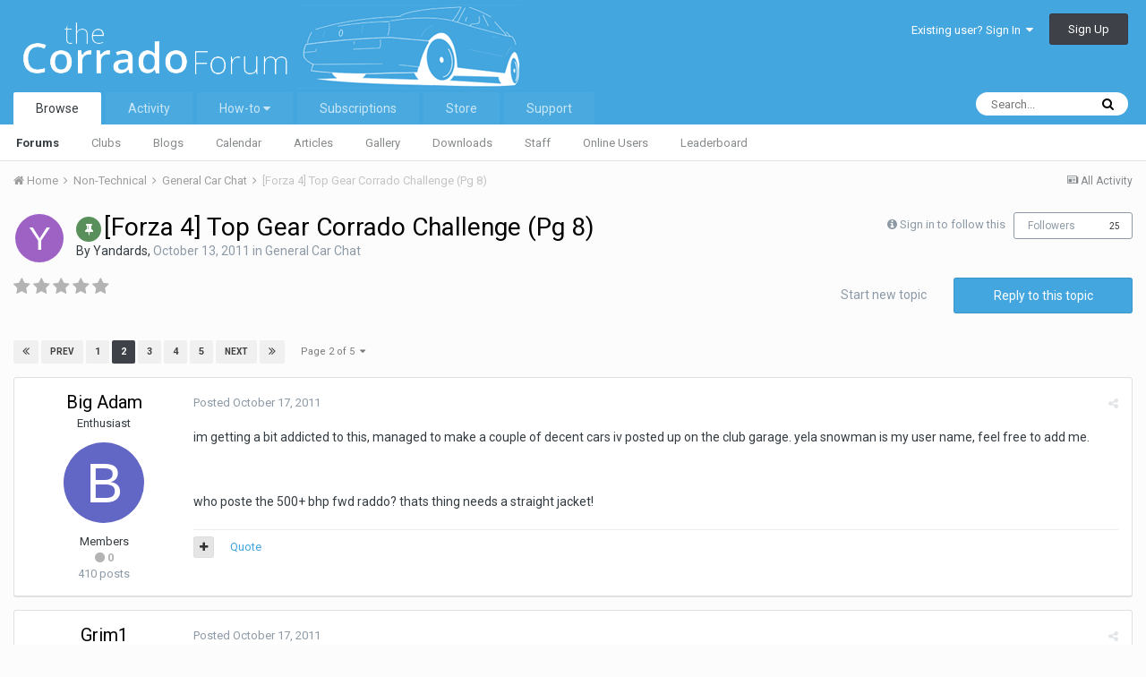

--- FILE ---
content_type: text/html;charset=UTF-8
request_url: http://the-corrado.net/topic/56712-forza-4-top-gear-corrado-challenge-pg-8/page/2/
body_size: 28980
content:
<!DOCTYPE html>
<html lang="en-US" dir="ltr">
	<head>
		<title>[Forza 4] Top Gear Corrado Challenge (Pg 8) - Page 2 - General Car Chat - The Corrado Forum</title>
		
			<!-- Global site tag (gtag.js) - Google Analytics -->
<script async src="https://www.googletagmanager.com/gtag/js?id=UA-70370423-1"></script>
<script>
  window.dataLayer = window.dataLayer || [];
  function gtag(){dataLayer.push(arguments);}
  gtag('js', new Date());

  gtag('config', 'UA-70370423-1');
</script>

		
		<!--[if lt IE 9]>
			<link rel="stylesheet" type="text/css" href="http://the-corrado.net/uploads/css_built_1/5e61784858ad3c11f00b5706d12afe52_ie8.css.1d7e897a5349babeff8aa53c70ace7c3.css">
		    <script src="//the-corrado.net/applications/core/interface/html5shiv/html5shiv.js"></script>
		<![endif]-->
		
<meta charset="utf-8">

	<meta name="viewport" content="width=device-width, initial-scale=1">


	
	


	<meta name="twitter:card" content="summary" />



	
		
			
				<meta property="og:title" content="[Forza 4] Top Gear Corrado Challenge (Pg 8)">
			
		
	

	
		
			
				<meta property="og:type" content="object">
			
		
	

	
		
			
				<meta property="og:url" content="http://the-corrado.net/topic/56712-forza-4-top-gear-corrado-challenge-pg-8/">
			
		
	

	
		
			
				<meta property="og:updated_time" content="2020-02-05T11:44:27Z">
			
		
	

	
		
			
				<meta property="og:site_name" content="The Corrado Forum">
			
		
	

	
		
			
				<meta property="og:locale" content="en_US">
			
		
	


	
		<link rel="first" href="http://the-corrado.net/topic/56712-forza-4-top-gear-corrado-challenge-pg-8/" />
	

	
		<link rel="prev" href="http://the-corrado.net/topic/56712-forza-4-top-gear-corrado-challenge-pg-8/" />
	

	
		<link rel="next" href="http://the-corrado.net/topic/56712-forza-4-top-gear-corrado-challenge-pg-8/page/3/" />
	

	
		<link rel="last" href="http://the-corrado.net/topic/56712-forza-4-top-gear-corrado-challenge-pg-8/page/5/" />
	

	
		<link rel="canonical" href="http://the-corrado.net/topic/56712-forza-4-top-gear-corrado-challenge-pg-8/page/2/" />
	

	
		<link as="style" rel="preload" href="http://the-corrado.net/applications/core/interface/ckeditor/ckeditor/skins/ips/editor.css?t=K14H" />
	




<link rel="manifest" href="http://the-corrado.net/manifest.webmanifest/">
<meta name="msapplication-config" content="http://the-corrado.net/browserconfig.xml/">
<meta name="msapplication-starturl" content="/">
<meta name="application-name" content="The Corrado Forum">
<meta name="apple-mobile-web-app-title" content="The Corrado Forum">

	<meta name="theme-color" content="#43a6df">






		


	
		<link href="https://fonts.googleapis.com/css?family=Roboto:300,300i,400,400i,700,700i" rel="stylesheet" referrerpolicy="origin">
	



	<link rel='stylesheet' href='http://the-corrado.net/uploads/css_built_1/341e4a57816af3ba440d891ca87450ff_framework.css.8e121b6dc5e62299d194f7a0ba168168.css?v=d471500afb' media='all'>

	<link rel='stylesheet' href='http://the-corrado.net/uploads/css_built_1/05e81b71abe4f22d6eb8d1a929494829_responsive.css.8cc36f5a4249c0cf2835b7fe24a7df8d.css?v=d471500afb' media='all'>

	<link rel='stylesheet' href='http://the-corrado.net/uploads/css_built_1/90eb5adf50a8c640f633d47fd7eb1778_core.css.dba8b6ef031e76fde64fe9ad75526f51.css?v=d471500afb' media='all'>

	<link rel='stylesheet' href='http://the-corrado.net/uploads/css_built_1/5a0da001ccc2200dc5625c3f3934497d_core_responsive.css.05ea9c06d7528e2dfe760098729506fc.css?v=d471500afb' media='all'>

	<link rel='stylesheet' href='http://the-corrado.net/uploads/css_built_1/62e269ced0fdab7e30e026f1d30ae516_forums.css.e7071060417a539bbbda76c7810bb841.css?v=d471500afb' media='all'>

	<link rel='stylesheet' href='http://the-corrado.net/uploads/css_built_1/76e62c573090645fb99a15a363d8620e_forums_responsive.css.6b1aa0b39b9459905edb3027a9870a50.css?v=d471500afb' media='all'>




<link rel='stylesheet' href='http://the-corrado.net/uploads/css_built_1/258adbb6e4f3e83cd3b355f84e3fa002_custom.css.60b302a609447f627a4e057fa5367e54.css?v=d471500afb' media='all'>



		
		

	
        <!-- App Indexing for Google Search -->
        <link href="android-app://com.quoord.tapatalkpro.activity/tapatalk/the-corrado.net/?location=topic&amp;tid=56712&amp;page=2&amp;perpage=25&amp;channel=google-indexing" rel="alternate" />
        <link href="ios-app://307880732/tapatalk/the-corrado.net/?location=topic&amp;tid=56712&amp;page=2&amp;perpage=25&amp;channel=google-indexing" rel="alternate" />
        
        <link href="https://groups.tapatalk-cdn.com/static/manifest/manifest.json" rel="manifest">
        
        <meta name="apple-itunes-app" content="app-id=307880732, affiliate-data=at=10lR7C, app-argument=tapatalk://the-corrado.net/?location=topic&tid=56712&page=2&perpage=25" />
        </head>
	<body class="ipsApp ipsApp_front ipsJS_none ipsClearfix" data-controller="core.front.core.app"  data-message=""  data-pageapp="forums" data-pagelocation="front" data-pagemodule="forums" data-pagecontroller="topic" data-pageid="56712" >
		<a href="#elContent" class="ipsHide" title="Go to main content on this page" accesskey="m">Jump to content</a>
		<div id="ipsLayout_header" class="ipsClearfix">
			





			
<ul id='elMobileNav' class='ipsList_inline ipsResponsive_hideDesktop ipsResponsive_block' data-controller='core.front.core.mobileNav'>
	
		
			
			
				
				
			
				
					<li id='elMobileBreadcrumb'>
						<a href='http://the-corrado.net/forum/18-general-car-chat/'>
							<span>General Car Chat</span>
						</a>
					</li>
				
				
			
				
				
			
		
	
	
	
	<li >
		<a data-action="defaultStream" class='ipsType_light'  href='http://the-corrado.net/discover/'><i class='icon-newspaper'></i></a>
	</li>

	

	
		<li class='ipsJS_show'>
			<a href='http://the-corrado.net/search/'><i class='fa fa-search'></i></a>
		</li>
	
	<li data-ipsDrawer data-ipsDrawer-drawerElem='#elMobileDrawer'>
		<a href='#'>
			
			
				
			
			
			
			<i class='fa fa-navicon'></i>
		</a>
	</li>
</ul>
			<header>
				<div class="ipsLayout_container">
					


<a href='http://the-corrado.net/' id='elLogo' accesskey='1'><img src="http://the-corrado.net/uploads/monthly_2020_02/vbulletin4_logo_new.png.9b1efe25fdde23f332c9b4b79c6b90fa.png" alt='The Corrado Forum'></a>

					

	<ul id="elUserNav" class="ipsList_inline cSignedOut ipsClearfix ipsResponsive_hidePhone ipsResponsive_block">
		
		
	


	<li class='cUserNav_icon ipsHide' id='elCart_container'></li>
	<li class='elUserNav_sep ipsHide' id='elCart_sep'></li>

<li id="elSignInLink">
			<a href="http://the-corrado.net/login/" data-ipsmenu-closeonclick="false" data-ipsmenu id="elUserSignIn">
				Existing user? Sign In  <i class="fa fa-caret-down"></i>
			</a>
			
<div id='elUserSignIn_menu' class='ipsMenu ipsMenu_auto ipsHide'>
	<form accept-charset='utf-8' method='post' action='http://the-corrado.net/login/' data-controller="core.global.core.login">
		<input type="hidden" name="csrfKey" value="b3b15436ef84eea6f7690604a35d6327">
		<input type="hidden" name="ref" value="aHR0cDovL3RoZS1jb3JyYWRvLm5ldC90b3BpYy81NjcxMi1mb3J6YS00LXRvcC1nZWFyLWNvcnJhZG8tY2hhbGxlbmdlLXBnLTgvcGFnZS8yLw==">
		<div data-role="loginForm">
			
			
			
				
<div class="ipsPad ipsForm ipsForm_vertical">
	<h4 class="ipsType_sectionHead">Sign In</h4>
	<br><br>
	<ul class='ipsList_reset'>
		<li class="ipsFieldRow ipsFieldRow_noLabel ipsFieldRow_fullWidth">
			
			
				<input type="text" placeholder="Display Name or Email Address" name="auth" autocomplete="email">
			
		</li>
		<li class="ipsFieldRow ipsFieldRow_noLabel ipsFieldRow_fullWidth">
			<input type="password" placeholder="Password" name="password" autocomplete="current-password">
		</li>
		<li class="ipsFieldRow ipsFieldRow_checkbox ipsClearfix">
			<span class="ipsCustomInput">
				<input type="checkbox" name="remember_me" id="remember_me_checkbox" value="1" checked aria-checked="true">
				<span></span>
			</span>
			<div class="ipsFieldRow_content">
				<label class="ipsFieldRow_label" for="remember_me_checkbox">Remember me</label>
				<span class="ipsFieldRow_desc">Not recommended on shared computers</span>
			</div>
		</li>
		
			<li class="ipsFieldRow ipsFieldRow_checkbox ipsClearfix">
				<span class="ipsCustomInput">
					<input type="checkbox" name="anonymous" id="anonymous_checkbox" value="1" aria-checked="false">
					<span></span>
				</span>
				<div class="ipsFieldRow_content">
					<label class="ipsFieldRow_label" for="anonymous_checkbox">Sign in anonymously</label>
				</div>
			</li>
		
		<li class="ipsFieldRow ipsFieldRow_fullWidth">
			<br>
			<button type="submit" name="_processLogin" value="usernamepassword" class="ipsButton ipsButton_primary ipsButton_small" id="elSignIn_submit">Sign In</button>
			
				<br>
				<p class="ipsType_right ipsType_small">
					
						<a href='http://the-corrado.net/lostpassword/' data-ipsDialog data-ipsDialog-title='Forgot your password?'>
					
					Forgot your password?</a>
				</p>
			
		</li>
	</ul>
</div>
			
		</div>
	</form>
</div>
		</li>
		
			<li>
				
					<a href="http://the-corrado.net/register/" data-ipsdialog data-ipsdialog-size="narrow" data-ipsdialog-title="Sign Up"  id="elRegisterButton" class="ipsButton ipsButton_normal ipsButton_primary">Sign Up</a>
				
			</li>
		
	</ul>

				</div>
			</header>
			

	<nav data-controller='core.front.core.navBar' class=''>
		<div class='ipsNavBar_primary ipsLayout_container  ipsClearfix'>
			

	<div id="elSearchWrapper" class="ipsPos_right">
		<div id='elSearch' class='' data-controller='core.front.core.quickSearch'>
			<form accept-charset='utf-8' action='//the-corrado.net/search/?do=quicksearch' method='post'>
				<input type='search' id='elSearchField' placeholder='Search...' name='q' autocomplete='off'>
				<button class='cSearchSubmit' type="submit"><i class="fa fa-search"></i></button>
				<div id="elSearchExpanded">
					<div class="ipsMenu_title">
						Search In
					</div>
					<ul class="ipsSideMenu_list ipsSideMenu_withRadios ipsSideMenu_small ipsType_normal" data-ipsSideMenu data-ipsSideMenu-type="radio" data-ipsSideMenu-responsive="false" data-role="searchContexts">
						<li>
							<span class='ipsSideMenu_item ipsSideMenu_itemActive' data-ipsMenuValue='all'>
								<input type="radio" name="type" value="all" checked id="elQuickSearchRadio_type_all">
								<label for='elQuickSearchRadio_type_all' id='elQuickSearchRadio_type_all_label'>Everywhere</label>
							</span>
						</li>
						
						
							<li>
								<span class='ipsSideMenu_item' data-ipsMenuValue='forums_topic'>
									<input type="radio" name="type" value="forums_topic" id="elQuickSearchRadio_type_forums_topic">
									<label for='elQuickSearchRadio_type_forums_topic' id='elQuickSearchRadio_type_forums_topic_label'>Topics</label>
								</span>
							</li>
						
						
							
								<li>
									<span class='ipsSideMenu_item' data-ipsMenuValue='contextual_{&quot;type&quot;:&quot;forums_topic&quot;,&quot;nodes&quot;:18}'>
										<input type="radio" name="type" value='contextual_{&quot;type&quot;:&quot;forums_topic&quot;,&quot;nodes&quot;:18}' id='elQuickSearchRadio_type_contextual_76da3ed7354536f9138cabacf7e36811'>
										<label for='elQuickSearchRadio_type_contextual_76da3ed7354536f9138cabacf7e36811' id='elQuickSearchRadio_type_contextual_76da3ed7354536f9138cabacf7e36811_label'>This Forum</label>
									</span>
								</li>
							
								<li>
									<span class='ipsSideMenu_item' data-ipsMenuValue='contextual_{&quot;type&quot;:&quot;forums_topic&quot;,&quot;item&quot;:56712}'>
										<input type="radio" name="type" value='contextual_{&quot;type&quot;:&quot;forums_topic&quot;,&quot;item&quot;:56712}' id='elQuickSearchRadio_type_contextual_b7204ae2485e90b261a72b9e48e81e6e'>
										<label for='elQuickSearchRadio_type_contextual_b7204ae2485e90b261a72b9e48e81e6e' id='elQuickSearchRadio_type_contextual_b7204ae2485e90b261a72b9e48e81e6e_label'>This Topic</label>
									</span>
								</li>
							
						
						<li data-role="showMoreSearchContexts">
							<span class='ipsSideMenu_item' data-action="showMoreSearchContexts" data-exclude="forums_topic">
								More options...
							</span>
						</li>
					</ul>
					<div class="ipsMenu_title">
						Find results that contain...
					</div>
					<ul class='ipsSideMenu_list ipsSideMenu_withRadios ipsSideMenu_small ipsType_normal' role="radiogroup" data-ipsSideMenu data-ipsSideMenu-type="radio" data-ipsSideMenu-responsive="false" data-filterType='andOr'>
						
							<li>
								<span class='ipsSideMenu_item ipsSideMenu_itemActive' data-ipsMenuValue='or'>
									<input type="radio" name="search_and_or" value="or" checked id="elRadio_andOr_or">
									<label for='elRadio_andOr_or' id='elField_andOr_label_or'><em>Any</em> of my search term words</label>
								</span>
							</li>
						
							<li>
								<span class='ipsSideMenu_item ' data-ipsMenuValue='and'>
									<input type="radio" name="search_and_or" value="and"  id="elRadio_andOr_and">
									<label for='elRadio_andOr_and' id='elField_andOr_label_and'><em>All</em> of my search term words</label>
								</span>
							</li>
						
					</ul>
					<div class="ipsMenu_title">
						Find results in...
					</div>
					<ul class='ipsSideMenu_list ipsSideMenu_withRadios ipsSideMenu_small ipsType_normal' role="radiogroup" data-ipsSideMenu data-ipsSideMenu-type="radio" data-ipsSideMenu-responsive="false" data-filterType='searchIn'>
						<li>
							<span class='ipsSideMenu_item ipsSideMenu_itemActive' data-ipsMenuValue='all'>
								<input type="radio" name="search_in" value="all" checked id="elRadio_searchIn_and">
								<label for='elRadio_searchIn_and' id='elField_searchIn_label_all'>Content titles and body</label>
							</span>
						</li>
						<li>
							<span class='ipsSideMenu_item' data-ipsMenuValue='titles'>
								<input type="radio" name="search_in" value="titles" id="elRadio_searchIn_titles">
								<label for='elRadio_searchIn_titles' id='elField_searchIn_label_titles'>Content titles only</label>
							</span>
						</li>
					</ul>
				</div>
			</form>
		</div>
	</div>

			<ul data-role="primaryNavBar" class='ipsResponsive_showDesktop ipsResponsive_block'>
				


	
		
		
			
		
		<li class='ipsNavBar_active' data-active id='elNavSecondary_1' data-role="navBarItem" data-navApp="core" data-navExt="CustomItem">
			
			
				<a href="http://the-corrado.net"  data-navItem-id="1" data-navDefault>
					Browse
				</a>
			
			
				<ul class='ipsNavBar_secondary ' data-role='secondaryNavBar'>
					


	
		
		
			
		
		<li class='ipsNavBar_active' data-active id='elNavSecondary_10' data-role="navBarItem" data-navApp="forums" data-navExt="Forums">
			
			
				<a href="http://the-corrado.net"  data-navItem-id="10" data-navDefault>
					Forums
				</a>
			
			
		</li>
	
	

	
		
		
		<li  id='elNavSecondary_3' data-role="navBarItem" data-navApp="core" data-navExt="Clubs">
			
			
				<a href="http://the-corrado.net/clubs/"  data-navItem-id="3" >
					Clubs
				</a>
			
			
		</li>
	
	

	
		
		
		<li  id='elNavSecondary_11' data-role="navBarItem" data-navApp="blog" data-navExt="Blogs">
			
			
				<a href="http://the-corrado.net/blogs/"  data-navItem-id="11" >
					Blogs
				</a>
			
			
		</li>
	
	

	
		
		
		<li  id='elNavSecondary_12' data-role="navBarItem" data-navApp="calendar" data-navExt="Calendar">
			
			
				<a href="http://the-corrado.net/calendar/"  data-navItem-id="12" >
					Calendar
				</a>
			
			
		</li>
	
	

	
		
		
		<li  id='elNavSecondary_13' data-role="navBarItem" data-navApp="cms" data-navExt="Pages">
			
			
				<a href="http://the-corrado.net/articles.html/"  data-navItem-id="13" >
					Articles
				</a>
			
			
		</li>
	
	

	
		
		
		<li  id='elNavSecondary_14' data-role="navBarItem" data-navApp="gallery" data-navExt="Gallery">
			
			
				<a href="http://the-corrado.net/gallery/"  data-navItem-id="14" >
					Gallery
				</a>
			
			
		</li>
	
	

	
		
		
		<li  id='elNavSecondary_15' data-role="navBarItem" data-navApp="downloads" data-navExt="Downloads">
			
			
				<a href="http://the-corrado.net/files/"  data-navItem-id="15" >
					Downloads
				</a>
			
			
		</li>
	
	

	
	

	
		
		
		<li  id='elNavSecondary_17' data-role="navBarItem" data-navApp="core" data-navExt="StaffDirectory">
			
			
				<a href="http://the-corrado.net/staff/"  data-navItem-id="17" >
					Staff
				</a>
			
			
		</li>
	
	

	
		
		
		<li  id='elNavSecondary_18' data-role="navBarItem" data-navApp="core" data-navExt="OnlineUsers">
			
			
				<a href="http://the-corrado.net/online/"  data-navItem-id="18" >
					Online Users
				</a>
			
			
		</li>
	
	

	
		
		
		<li  id='elNavSecondary_19' data-role="navBarItem" data-navApp="core" data-navExt="Leaderboard">
			
			
				<a href="http://the-corrado.net/leaderboard/"  data-navItem-id="19" >
					Leaderboard
				</a>
			
			
		</li>
	
	

					<li class='ipsHide' id='elNavigationMore_1' data-role='navMore'>
						<a href='#' data-ipsMenu data-ipsMenu-appendTo='#elNavigationMore_1' id='elNavigationMore_1_dropdown'>More <i class='fa fa-caret-down'></i></a>
						<ul class='ipsHide ipsMenu ipsMenu_auto' id='elNavigationMore_1_dropdown_menu' data-role='moreDropdown'></ul>
					</li>
				</ul>
			
		</li>
	
	

	
		
		
		<li  id='elNavSecondary_2' data-role="navBarItem" data-navApp="core" data-navExt="CustomItem">
			
			
				<a href="http://the-corrado.net/discover/"  data-navItem-id="2" >
					Activity
				</a>
			
			
				<ul class='ipsNavBar_secondary ipsHide' data-role='secondaryNavBar'>
					


	
		
		
		<li  id='elNavSecondary_4' data-role="navBarItem" data-navApp="core" data-navExt="AllActivity">
			
			
				<a href="http://the-corrado.net/discover/"  data-navItem-id="4" >
					All Activity
				</a>
			
			
		</li>
	
	

	
	

	
	

	
	

	
		
		
		<li  id='elNavSecondary_8' data-role="navBarItem" data-navApp="core" data-navExt="Search">
			
			
				<a href="http://the-corrado.net/search/"  data-navItem-id="8" >
					Search
				</a>
			
			
		</li>
	
	

	
	

					<li class='ipsHide' id='elNavigationMore_2' data-role='navMore'>
						<a href='#' data-ipsMenu data-ipsMenu-appendTo='#elNavigationMore_2' id='elNavigationMore_2_dropdown'>More <i class='fa fa-caret-down'></i></a>
						<ul class='ipsHide ipsMenu ipsMenu_auto' id='elNavigationMore_2_dropdown_menu' data-role='moreDropdown'></ul>
					</li>
				</ul>
			
		</li>
	
	

	
		
		
		<li  id='elNavSecondary_40' data-role="navBarItem" data-navApp="core" data-navExt="Menu">
			
			
				<a href="#" id="elNavigation_40" data-ipsMenu data-ipsMenu-appendTo='#elNavSecondary_40' data-ipsMenu-activeClass='ipsNavActive_menu' data-navItem-id="40" >
					How-to <i class="fa fa-caret-down"></i>
				</a>
				<ul id="elNavigation_40_menu" class="ipsMenu ipsMenu_auto ipsHide">
					

	

				</ul>
			
			
				<ul class='ipsNavBar_secondary ipsHide' data-role='secondaryNavBar'>
					


	
		
		
		<li  id='elNavSecondary_46' data-role="navBarItem" data-navApp="core" data-navExt="CustomItem">
			
			
				<a href="http://the-corrado.net/subscriptions/1/"  data-navItem-id="46" >
					Please subscribe to see this content
				</a>
			
			
		</li>
	
	

	
	

					<li class='ipsHide' id='elNavigationMore_40' data-role='navMore'>
						<a href='#' data-ipsMenu data-ipsMenu-appendTo='#elNavigationMore_40' id='elNavigationMore_40_dropdown'>More <i class='fa fa-caret-down'></i></a>
						<ul class='ipsHide ipsMenu ipsMenu_auto' id='elNavigationMore_40_dropdown_menu' data-role='moreDropdown'></ul>
					</li>
				</ul>
			
		</li>
	
	

	
		
		
		<li  id='elNavSecondary_24' data-role="navBarItem" data-navApp="nexus" data-navExt="Subscriptions">
			
			
				<a href="http://the-corrado.net/subscriptions/"  data-navItem-id="24" >
					Subscriptions
				</a>
			
			
		</li>
	
	

	
		
		
		<li  id='elNavSecondary_21' data-role="navBarItem" data-navApp="nexus" data-navExt="Store">
			
			
				<a href="http://the-corrado.net/store/"  data-navItem-id="21" >
					Store
				</a>
			
			
				<ul class='ipsNavBar_secondary ipsHide' data-role='secondaryNavBar'>
					


	
		
		
		<li  id='elNavSecondary_22' data-role="navBarItem" data-navApp="nexus" data-navExt="Store">
			
			
				<a href="http://the-corrado.net/store/"  data-navItem-id="22" >
					Store
				</a>
			
			
		</li>
	
	

	
	

	
	

	
	

	
	

	
		
		
		<li  id='elNavSecondary_28' data-role="navBarItem" data-navApp="core" data-navExt="Menu">
			
			
				<a href="#" id="elNavigation_28" data-ipsMenu data-ipsMenu-appendTo='#elNavSecondary_21' data-ipsMenu-activeClass='ipsNavActive_menu' data-navItem-id="28" >
					My Details <i class="fa fa-caret-down"></i>
				</a>
				<ul id="elNavigation_28_menu" class="ipsMenu ipsMenu_auto ipsHide">
					

	

	

	

	

	

	

	

				</ul>
			
			
		</li>
	
	

					<li class='ipsHide' id='elNavigationMore_21' data-role='navMore'>
						<a href='#' data-ipsMenu data-ipsMenu-appendTo='#elNavigationMore_21' id='elNavigationMore_21_dropdown'>More <i class='fa fa-caret-down'></i></a>
						<ul class='ipsHide ipsMenu ipsMenu_auto' id='elNavigationMore_21_dropdown_menu' data-role='moreDropdown'></ul>
					</li>
				</ul>
			
		</li>
	
	

	
		
		
		<li  id='elNavSecondary_36' data-role="navBarItem" data-navApp="core" data-navExt="CustomItem">
			
			
				<a href="http://the-corrado.net/support/"  data-navItem-id="36" >
					Support
				</a>
			
			
				<ul class='ipsNavBar_secondary ipsHide' data-role='secondaryNavBar'>
					


	
	

	
	

					<li class='ipsHide' id='elNavigationMore_36' data-role='navMore'>
						<a href='#' data-ipsMenu data-ipsMenu-appendTo='#elNavigationMore_36' id='elNavigationMore_36_dropdown'>More <i class='fa fa-caret-down'></i></a>
						<ul class='ipsHide ipsMenu ipsMenu_auto' id='elNavigationMore_36_dropdown_menu' data-role='moreDropdown'></ul>
					</li>
				</ul>
			
		</li>
	
	

				<li class='ipsHide' id='elNavigationMore' data-role='navMore'>
					<a href='#' data-ipsMenu data-ipsMenu-appendTo='#elNavigationMore' id='elNavigationMore_dropdown'>More</a>
					<ul class='ipsNavBar_secondary ipsHide' data-role='secondaryNavBar'>
						<li class='ipsHide' id='elNavigationMore_more' data-role='navMore'>
							<a href='#' data-ipsMenu data-ipsMenu-appendTo='#elNavigationMore_more' id='elNavigationMore_more_dropdown'>More <i class='fa fa-caret-down'></i></a>
							<ul class='ipsHide ipsMenu ipsMenu_auto' id='elNavigationMore_more_dropdown_menu' data-role='moreDropdown'></ul>
						</li>
					</ul>
				</li>
			</ul>
		</div>
	</nav>

		</div>
		<main id="ipsLayout_body" class="ipsLayout_container">
			<div id="ipsLayout_contentArea">
				<div id="ipsLayout_contentWrapper">
					
<nav class='ipsBreadcrumb ipsBreadcrumb_top ipsFaded_withHover'>
	

	<ul class='ipsList_inline ipsPos_right'>
		
		<li >
			<a data-action="defaultStream" class='ipsType_light '  href='http://the-corrado.net/discover/'><i class='icon-newspaper'></i> <span>All Activity</span></a>
		</li>
		
	</ul>

	<ul data-role="breadcrumbList">
		<li>
			<a title="Home" href='http://the-corrado.net/'>
				<span><i class='fa fa-home'></i> Home <i class='fa fa-angle-right'></i></span>
			</a>
		</li>
		
		
			<li>
				
					<a href='http://the-corrado.net/forum/6-non-technical/'>
						<span>Non-Technical <i class='fa fa-angle-right'></i></span>
					</a>
				
			</li>
		
			<li>
				
					<a href='http://the-corrado.net/forum/18-general-car-chat/'>
						<span>General Car Chat <i class='fa fa-angle-right'></i></span>
					</a>
				
			</li>
		
			<li>
				
					[Forza 4] Top Gear Corrado Challenge (Pg 8)
				
			</li>
		
	</ul>
</nav>
					
					<div id="ipsLayout_mainArea">
						<a id="elContent"></a>
						
						
						
						

	




						






<div class="ipsPageHeader ipsClearfix">
	
		<div class="ipsPos_right ipsResponsive_noFloat ipsResponsive_hidePhone">
			

<div data-followApp='forums' data-followArea='topic' data-followID='56712' data-controller='core.front.core.followButton'>
	
		<span class='ipsType_light ipsType_blendLinks ipsResponsive_hidePhone ipsResponsive_inline'><i class='fa fa-info-circle'></i> <a href='http://the-corrado.net/login/' title='Go to the sign in page'>Sign in to follow this</a>&nbsp;&nbsp;</span>
	
	

	<div class="ipsFollow ipsPos_middle ipsButton ipsButton_link ipsButton_verySmall " data-role="followButton">
		
			<a href='http://the-corrado.net/index.php?app=core&amp;module=system&amp;controller=notifications&amp;do=followers&amp;follow_app=forums&amp;follow_area=topic&amp;follow_id=56712' title='See who follows this' class='ipsType_blendLinks ipsType_noUnderline' data-ipsTooltip data-ipsDialog data-ipsDialog-size='narrow' data-ipsDialog-title='Who follows this'>Followers</a>
			<a class='ipsCommentCount' href='http://the-corrado.net/index.php?app=core&amp;module=system&amp;controller=notifications&amp;do=followers&amp;follow_app=forums&amp;follow_area=topic&amp;follow_id=56712' title='See who follows this' data-ipsTooltip data-ipsDialog data-ipsDialog-size='narrow' data-ipsDialog-title='Who follows this'>25</a>
		
	</div>

</div>
		</div>
		<div class="ipsPos_right ipsResponsive_noFloat ipsResponsive_hidePhone">
			



		</div>
		
	
	<div class="ipsPhotoPanel ipsPhotoPanel_small ipsPhotoPanel_notPhone ipsClearfix">
		


	<a href="http://the-corrado.net/profile/1139-yandards/" data-ipsHover data-ipsHover-target="http://the-corrado.net/profile/1139-yandards/?do=hovercard" class="ipsUserPhoto ipsUserPhoto_small" title="Go to Yandards's profile">
		<img src='data:image/svg+xml,%3Csvg%20xmlns%3D%22http%3A%2F%2Fwww.w3.org%2F2000%2Fsvg%22%20viewBox%3D%220%200%201024%201024%22%20style%3D%22background%3A%239d62c4%22%3E%3Cg%3E%3Ctext%20text-anchor%3D%22middle%22%20dy%3D%22.35em%22%20x%3D%22512%22%20y%3D%22512%22%20fill%3D%22%23ffffff%22%20font-size%3D%22700%22%20font-family%3D%22-apple-system%2C%20BlinkMacSystemFont%2C%20Roboto%2C%20Helvetica%2C%20Arial%2C%20sans-serif%22%3EY%3C%2Ftext%3E%3C%2Fg%3E%3C%2Fsvg%3E' alt='Yandards'>
	</a>

		<div>
			<h1 class="ipsType_pageTitle ipsContained_container">
				
					
					
						<span><span class="ipsBadge ipsBadge_icon ipsBadge_positive" data-ipstooltip title="Pinned"><i class="fa fa-thumb-tack"></i></span></span>
					
					
				

				
				
					<span class="ipsType_break ipsContained">
						<span>[Forza 4] Top Gear Corrado Challenge (Pg 8)</span>
					</span>
				
			</h1>
			
			<p class="ipsType_reset ipsType_blendLinks ">
				<span class="ipsType_normal">
				
					By 

<a href='http://the-corrado.net/profile/1139-yandards/' data-ipsHover data-ipsHover-target='http://the-corrado.net/profile/1139-yandards/?do=hovercard&amp;referrer=http%253A%252F%252Fthe-corrado.net%252Ftopic%252F56712-forza-4-top-gear-corrado-challenge-pg-8%252Fpage%252F2%252F' title="Go to Yandards's profile" class="ipsType_break">Yandards</a>,  <span class="ipsType_light"><time datetime='2011-10-13T17:37:39Z' title='10/13/2011 05:37  PM' data-short='14 yr'>October 13, 2011</time> in <a href="http://the-corrado.net/forum/18-general-car-chat/">General Car Chat</a></span>
				
				</span>
				<br>
			</p>
			
		</div>
	</div>
</div>








<div class="ipsClearfix">
	
		<div class="ipsPos_left ipsType_light ipsResponsive_hidePhone">
			
			
<div  class='ipsClearfix ipsRating  ipsRating_veryLarge'>
	
	<ul class='ipsRating_collective'>
		
			
				<li class='ipsRating_off'>
					<i class='fa fa-star'></i>
				</li>
			
		
			
				<li class='ipsRating_off'>
					<i class='fa fa-star'></i>
				</li>
			
		
			
				<li class='ipsRating_off'>
					<i class='fa fa-star'></i>
				</li>
			
		
			
				<li class='ipsRating_off'>
					<i class='fa fa-star'></i>
				</li>
			
		
			
				<li class='ipsRating_off'>
					<i class='fa fa-star'></i>
				</li>
			
		
	</ul>
</div>
		</div>
	
	
	<ul class="ipsToolList ipsToolList_horizontal ipsClearfix ipsSpacer_both ">
		
			<li class="ipsToolList_primaryAction">
				<span data-controller="forums.front.topic.reply">
					
						<a href="#replyForm" class="ipsButton ipsButton_important ipsButton_medium ipsButton_fullWidth" data-action="replyToTopic">Reply to this topic</a>
					
				</span>
			</li>
		
		
			<li class="ipsResponsive_hidePhone">
				
					<a href="http://the-corrado.net/forum/18-general-car-chat/?do=add" class="ipsButton ipsButton_link ipsButton_medium ipsButton_fullWidth" title="Start a new topic in this forum">Start new topic</a>
				
			</li>
		
		
	</ul>
</div>

<div data-controller="core.front.core.commentFeed,forums.front.topic.view, core.front.core.ignoredComments" data-autopoll data-baseurl="http://the-corrado.net/topic/56712-forza-4-top-gear-corrado-challenge-pg-8/"  data-feedid="topic-56712" class="cTopic ipsClear ipsSpacer_top">
	
			

				<div class="ipsClearfix ipsClear ipsSpacer_bottom">
					
					
						


	
	<ul class='ipsPagination' id='elPagination_8ae7c491bf82ae14d2ad9b02e787ce2e_1921503583' data-ipsPagination-seoPagination='true' data-pages='5' data-ipsPagination  data-ipsPagination-pages="5" data-ipsPagination-perPage='25'>
		
			
				<li class='ipsPagination_first'><a href='http://the-corrado.net/topic/56712-forza-4-top-gear-corrado-challenge-pg-8/#comments' rel="first" data-page='1' data-ipsTooltip title='First page'><i class='fa fa-angle-double-left'></i></a></li>
				<li class='ipsPagination_prev'><a href='http://the-corrado.net/topic/56712-forza-4-top-gear-corrado-challenge-pg-8/#comments' rel="prev" data-page='1' data-ipsTooltip title='Previous page'>Prev</a></li>
				
					<li class='ipsPagination_page'><a href='http://the-corrado.net/topic/56712-forza-4-top-gear-corrado-challenge-pg-8/#comments' data-page='1'>1</a></li>
				
			
			<li class='ipsPagination_page ipsPagination_active'><a href='http://the-corrado.net/topic/56712-forza-4-top-gear-corrado-challenge-pg-8/page/2/#comments' data-page='2'>2</a></li>
			
				
					<li class='ipsPagination_page'><a href='http://the-corrado.net/topic/56712-forza-4-top-gear-corrado-challenge-pg-8/page/3/#comments' data-page='3'>3</a></li>
				
					<li class='ipsPagination_page'><a href='http://the-corrado.net/topic/56712-forza-4-top-gear-corrado-challenge-pg-8/page/4/#comments' data-page='4'>4</a></li>
				
					<li class='ipsPagination_page'><a href='http://the-corrado.net/topic/56712-forza-4-top-gear-corrado-challenge-pg-8/page/5/#comments' data-page='5'>5</a></li>
				
				<li class='ipsPagination_next'><a href='http://the-corrado.net/topic/56712-forza-4-top-gear-corrado-challenge-pg-8/page/3/#comments' rel="next" data-page='3' data-ipsTooltip title='Next page'>Next</a></li>
				<li class='ipsPagination_last'><a href='http://the-corrado.net/topic/56712-forza-4-top-gear-corrado-challenge-pg-8/page/5/#comments' rel="last" data-page='5' data-ipsTooltip title='Last page'><i class='fa fa-angle-double-right'></i></a></li>
			
			
				<li class='ipsPagination_pageJump'>
					<a href='#' data-ipsMenu data-ipsMenu-closeOnClick='false' data-ipsMenu-appendTo='#elPagination_8ae7c491bf82ae14d2ad9b02e787ce2e_1921503583' id='elPagination_8ae7c491bf82ae14d2ad9b02e787ce2e_1921503583_jump'>Page 2 of 5 &nbsp;<i class='fa fa-caret-down'></i></a>
					<div class='ipsMenu ipsMenu_narrow ipsPad ipsHide' id='elPagination_8ae7c491bf82ae14d2ad9b02e787ce2e_1921503583_jump_menu'>
						<form accept-charset='utf-8' method='post' action='http://the-corrado.net/topic/56712-forza-4-top-gear-corrado-challenge-pg-8/#comments' data-role="pageJump">
							<ul class='ipsForm ipsForm_horizontal'>
								<li class='ipsFieldRow'>
									<input type='number' min='1' max='5' placeholder='Page number' class='ipsField_fullWidth' name='page'>
								</li>
								<li class='ipsFieldRow ipsFieldRow_fullWidth'>
									<input type='submit' class='ipsButton_fullWidth ipsButton ipsButton_verySmall ipsButton_primary' value='Go'>
								</li>
							</ul>
						</form>
					</div>
				</li>
			
		
	</ul>

					
				</div>
			
	

	

<div data-controller='core.front.core.recommendedComments' data-url='http://the-corrado.net/topic/56712-forza-4-top-gear-corrado-challenge-pg-8/?recommended=comments' class='ipsAreaBackground ipsPad ipsBox ipsBox_transparent ipsSpacer_bottom ipsRecommendedComments ipsHide'>
	<div data-role="recommendedComments">
		<h2 class='ipsType_sectionHead ipsType_large'>Recommended Posts</h2>
		
	</div>
</div>
	
	<div id="elPostFeed" data-role="commentFeed" data-controller="core.front.core.moderation" >
		<form action="http://the-corrado.net/topic/56712-forza-4-top-gear-corrado-challenge-pg-8/?csrfKey=b3b15436ef84eea6f7690604a35d6327&amp;do=multimodComment" method="post" data-ipspageaction data-role="moderationTools">
			
			
				
					
					
					




<a id='comment-722140'></a>
<article  id='elComment_722140' class='cPost ipsBox  ipsComment  ipsComment_parent ipsClearfix ipsClear ipsColumns ipsColumns_noSpacing ipsColumns_collapsePhone   '>
	

	<div class='cAuthorPane cAuthorPane_mobile ipsResponsive_showPhone ipsResponsive_block'>
		<h3 class='ipsType_sectionHead cAuthorPane_author ipsResponsive_showPhone ipsResponsive_inlineBlock ipsType_break ipsType_blendLinks ipsTruncate ipsTruncate_line'>
			

<a href='http://the-corrado.net/profile/6424-big-adam/' data-ipsHover data-ipsHover-target='http://the-corrado.net/profile/6424-big-adam/?do=hovercard&amp;referrer=http%253A%252F%252Fthe-corrado.net%252Ftopic%252F56712-forza-4-top-gear-corrado-challenge-pg-8%252Fpage%252F2%252F' title="Go to Big Adam's profile" class="ipsType_break">Big Adam</a>
			<span class='ipsResponsive_showPhone ipsResponsive_inline'>&nbsp;&nbsp;

	
		<span title="Member's total reputation" data-ipsTooltip class='ipsRepBadge ipsRepBadge_neutral'>
	
			<i class='fa fa-circle'></i> 0
	
		</span>
	
</span>
		</h3>
		<div class='cAuthorPane_photo'>
			


	<a href="http://the-corrado.net/profile/6424-big-adam/" data-ipsHover data-ipsHover-target="http://the-corrado.net/profile/6424-big-adam/?do=hovercard" class="ipsUserPhoto ipsUserPhoto_large" title="Go to Big Adam's profile">
		<img src='data:image/svg+xml,%3Csvg%20xmlns%3D%22http%3A%2F%2Fwww.w3.org%2F2000%2Fsvg%22%20viewBox%3D%220%200%201024%201024%22%20style%3D%22background%3A%236266c4%22%3E%3Cg%3E%3Ctext%20text-anchor%3D%22middle%22%20dy%3D%22.35em%22%20x%3D%22512%22%20y%3D%22512%22%20fill%3D%22%23ffffff%22%20font-size%3D%22700%22%20font-family%3D%22-apple-system%2C%20BlinkMacSystemFont%2C%20Roboto%2C%20Helvetica%2C%20Arial%2C%20sans-serif%22%3EB%3C%2Ftext%3E%3C%2Fg%3E%3C%2Fsvg%3E' alt='Big Adam'>
	</a>

		</div>
	</div>
	<aside class='ipsComment_author cAuthorPane ipsColumn ipsColumn_medium ipsResponsive_hidePhone'>
		<h3 class='ipsType_sectionHead cAuthorPane_author ipsType_blendLinks ipsType_break'><strong>

<a href='http://the-corrado.net/profile/6424-big-adam/' data-ipsHover data-ipsHover-target='http://the-corrado.net/profile/6424-big-adam/?do=hovercard&amp;referrer=http%253A%252F%252Fthe-corrado.net%252Ftopic%252F56712-forza-4-top-gear-corrado-challenge-pg-8%252Fpage%252F2%252F' title="Go to Big Adam's profile" class="ipsType_break">Big Adam</a>
			</strong> <span class='ipsResponsive_showPhone ipsResponsive_inline'>&nbsp;&nbsp;

	
		<span title="Member's total reputation" data-ipsTooltip class='ipsRepBadge ipsRepBadge_neutral'>
	
			<i class='fa fa-circle'></i> 0
	
		</span>
	
</span></h3>

		<ul class='cAuthorPane_info ipsList_reset'>
			
				<li class='ipsType_break'>Enthusiast</li>
			
			

			<li class='cAuthorPane_photo'>
				


	<a href="http://the-corrado.net/profile/6424-big-adam/" data-ipsHover data-ipsHover-target="http://the-corrado.net/profile/6424-big-adam/?do=hovercard" class="ipsUserPhoto ipsUserPhoto_large" title="Go to Big Adam's profile">
		<img src='data:image/svg+xml,%3Csvg%20xmlns%3D%22http%3A%2F%2Fwww.w3.org%2F2000%2Fsvg%22%20viewBox%3D%220%200%201024%201024%22%20style%3D%22background%3A%236266c4%22%3E%3Cg%3E%3Ctext%20text-anchor%3D%22middle%22%20dy%3D%22.35em%22%20x%3D%22512%22%20y%3D%22512%22%20fill%3D%22%23ffffff%22%20font-size%3D%22700%22%20font-family%3D%22-apple-system%2C%20BlinkMacSystemFont%2C%20Roboto%2C%20Helvetica%2C%20Arial%2C%20sans-serif%22%3EB%3C%2Ftext%3E%3C%2Fg%3E%3C%2Fsvg%3E' alt='Big Adam'>
	</a>

			</li>
			<li>Members</li>
			
			
				<li>

	
		<span title="Member's total reputation" data-ipsTooltip class='ipsRepBadge ipsRepBadge_neutral'>
	
			<i class='fa fa-circle'></i> 0
	
		</span>
	
</li>
				<li class='ipsType_light'>410 posts</li>
				
				

			
		</ul>
	</aside>
	<div class='ipsColumn ipsColumn_fluid'>
		

<div id='comment-722140_wrap' data-controller='core.front.core.comment' data-commentApp='forums' data-commentType='forums' data-commentID="722140" data-quoteData='{&quot;userid&quot;:6424,&quot;username&quot;:&quot;Big Adam&quot;,&quot;timestamp&quot;:1318851410,&quot;contentapp&quot;:&quot;forums&quot;,&quot;contenttype&quot;:&quot;forums&quot;,&quot;contentid&quot;:56712,&quot;contentclass&quot;:&quot;forums_Topic&quot;,&quot;contentcommentid&quot;:722140}' class='ipsComment_content ipsType_medium  ipsFaded_withHover'>
	

	<div class='ipsComment_meta ipsType_light'>
		<div class='ipsPos_right ipsType_light ipsType_reset ipsFaded ipsFaded_more ipsType_blendLinks'>
			<ul class='ipsList_inline ipsComment_tools'>
				
				
				
					<li><a class='ipsType_blendLinks' href='http://the-corrado.net/topic/56712-forza-4-top-gear-corrado-challenge-pg-8/?do=findComment&amp;comment=722140' data-ipsTooltip title='Share this post' data-ipsMenu data-ipsMenu-closeOnClick='false' id='elSharePost_722140' data-role='shareComment'><i class='fa fa-share-alt'></i></a></li>
				
				
			</ul>
		</div>

		<div class='ipsType_reset'>
			<a href='http://the-corrado.net/topic/56712-forza-4-top-gear-corrado-challenge-pg-8/?do=findComment&amp;comment=722140' class='ipsType_blendLinks'>Posted <time datetime='2011-10-17T11:36:50Z' title='10/17/2011 11:36  AM' data-short='14 yr'>October 17, 2011</time></a>
			<span class='ipsResponsive_hidePhone'>
				
				
			</span>
		</div>
	</div>

	


	<div class='cPost_contentWrap ipsPad'>
		
		<div data-role='commentContent' class='ipsType_normal ipsType_richText ipsContained' data-controller='core.front.core.lightboxedImages'>
			
<p>im getting a bit addicted to this, managed to make a couple of decent cars iv posted up on the club garage. yela snowman is my user name, feel free to add me.</p>
<p> </p>
<p>
who poste the 500+ bhp fwd raddo? thats thing needs a straight jacket!</p>


			
		</div>

		<div class='ipsItemControls'>
			
				
					

	<div data-controller='core.front.core.reaction' class='ipsItemControls_right ipsClearfix '>	
		<div class='ipsReact ipsPos_right'>
			
				
				<div class='ipsReact_blurb ipsHide' data-role='reactionBlurb'>
					
				</div>
			
			
			
		</div>
	</div>

				
			
			<ul class='ipsComment_controls ipsClearfix ipsItemControls_left' data-role="commentControls">
				
					
						<li data-ipsQuote-editor='topic_comment' data-ipsQuote-target='#comment-722140' class='ipsJS_show'>
							<button class='ipsButton ipsButton_light ipsButton_verySmall ipsButton_narrow cMultiQuote ipsHide' data-action='multiQuoteComment' data-ipsTooltip data-ipsQuote-multiQuote data-mqId='mq722140' title='MultiQuote'><i class='fa fa-plus'></i></button>
						</li>
						<li data-ipsQuote-editor='topic_comment' data-ipsQuote-target='#comment-722140' class='ipsJS_show'>
							<a href='#' data-action='quoteComment' data-ipsQuote-singleQuote>Quote</a>
						</li>
					
					
					
				
				<li class='ipsHide' data-role='commentLoading'>
					<span class='ipsLoading ipsLoading_tiny ipsLoading_noAnim'></span>
				</li>
			</ul>
		</div>

		
			

		
	</div>

	<div class='ipsMenu ipsMenu_wide ipsHide cPostShareMenu' id='elSharePost_722140_menu'>
		<div class='ipsPad'>
			<h4 class='ipsType_sectionHead'>Share this post</h4>
			<hr class='ipsHr'>
			<h5 class='ipsType_normal ipsType_reset'>Link to post</h5>
			
			<input type='text' value='http://the-corrado.net/topic/56712-forza-4-top-gear-corrado-challenge-pg-8/?do=findComment&amp;comment=722140' class='ipsField_fullWidth'>
			

			
				<h5 class='ipsType_normal ipsType_reset ipsSpacer_top'>Share on other sites</h5>
				

	<ul class='ipsList_inline ipsList_noSpacing ipsClearfix' data-controller="core.front.core.sharelink">
		
			<li>
<a href="https://twitter.com/share?text=%5BForza%204%5D%20Top%20Gear%20Corrado%20Challenge%20%28Pg%208%29&amp;url=http%3A%2F%2Fthe-corrado.net%2Ftopic%2F56712-forza-4-top-gear-corrado-challenge-pg-8%2F%3Fdo%3DfindComment%26comment%3D722140" class="cShareLink cShareLink_twitter" target="_blank" data-role="shareLink" title='Share on Twitter' data-ipsTooltip rel='noopener'>
	<i class="fa fa-twitter"></i>
</a></li>
		
			<li>
<a href="https://www.facebook.com/sharer/sharer.php?u=http%3A%2F%2Fthe-corrado.net%2Ftopic%2F56712-forza-4-top-gear-corrado-challenge-pg-8%2F%3Fdo%3DfindComment%26comment%3D722140" class="cShareLink cShareLink_facebook" target="_blank" data-role="shareLink" title='Share on Facebook' data-ipsTooltip rel='noopener'>
	<i class="fa fa-facebook"></i>
</a></li>
		
			<li>
<a href="http://digg.com/submit?url=http://the-corrado.net/topic/56712-forza-4-top-gear-corrado-challenge-pg-8/?do=findComment%26comment=722140" class="cShareLink cShareLink_digg" target="_blank" data-role="shareLink" title='Share on Digg' data-ipsTooltip rel='noopener'>
	<i class="fa fa-digg"></i>
</a></li>
		
			<li>
<a href="https://del.icio.us/save?jump=close&amp;noui=1&amp;v=5&amp;provider=The%2BCorrado%2BForum&amp;url=http://the-corrado.net/topic/56712-forza-4-top-gear-corrado-challenge-pg-8/?do=findComment%26comment=722140&amp;title=[Forza%204]%20Top%20Gear%20Corrado%20Challenge%20(Pg%208)" class="cShareLink cShareLink_delicious" target="_blank" data-role='shareLink' title='Save to Delicious' data-ipsTooltip rel='noopener'>
	<i class="fa fa-delicious"></i>
</a></li>
		
			<li>
<a href="http://www.reddit.com/submit?url=http%3A%2F%2Fthe-corrado.net%2Ftopic%2F56712-forza-4-top-gear-corrado-challenge-pg-8%2F%3Fdo%3DfindComment%26comment%3D722140&amp;title=%5BForza+4%5D+Top+Gear+Corrado+Challenge+%28Pg+8%29" class="cShareLink cShareLink_reddit" target="_blank" title='Share on Reddit' data-ipsTooltip rel='noopener'>
	<i class="fa fa-reddit"></i>
</a></li>
		
			<li>
<a href="http://www.linkedin.com/shareArticle?mini=true&amp;url=http%3A%2F%2Fthe-corrado.net%2Ftopic%2F56712-forza-4-top-gear-corrado-challenge-pg-8%2F%3Fdo%3DfindComment%26comment%3D722140&amp;title=%5BForza+4%5D+Top+Gear+Corrado+Challenge+%28Pg+8%29" class="cShareLink cShareLink_linkedin" target="_blank" data-role="shareLink" title='Share on LinkedIn' data-ipsTooltip rel='noopener'>
	<i class="fa fa-linkedin"></i>
</a></li>
		
			<li>
<a href="https://pinterest.com/pin/create/button/?url=http://the-corrado.net/topic/56712-forza-4-top-gear-corrado-challenge-pg-8/?do=findComment%26comment=722140&amp;media=" class="cShareLink cShareLink_pinterest" target="_blank" data-role="shareLink" title='Share on Pinterest' data-ipsTooltip rel='noopener'>
	<i class="fa fa-pinterest"></i>
</a></li>
		
	</ul>

			
		</div>
	</div>
</div>
	</div>
</article>
					
				
					
					
					




<a id='comment-722144'></a>
<article  id='elComment_722144' class='cPost ipsBox  ipsComment  ipsComment_parent ipsClearfix ipsClear ipsColumns ipsColumns_noSpacing ipsColumns_collapsePhone   '>
	

	<div class='cAuthorPane cAuthorPane_mobile ipsResponsive_showPhone ipsResponsive_block'>
		<h3 class='ipsType_sectionHead cAuthorPane_author ipsResponsive_showPhone ipsResponsive_inlineBlock ipsType_break ipsType_blendLinks ipsTruncate ipsTruncate_line'>
			

<a href='http://the-corrado.net/profile/4415-grim1/' data-ipsHover data-ipsHover-target='http://the-corrado.net/profile/4415-grim1/?do=hovercard&amp;referrer=http%253A%252F%252Fthe-corrado.net%252Ftopic%252F56712-forza-4-top-gear-corrado-challenge-pg-8%252Fpage%252F2%252F' title="Go to Grim1's profile" class="ipsType_break">Grim1</a>
			<span class='ipsResponsive_showPhone ipsResponsive_inline'>&nbsp;&nbsp;

	
		<span title="Member's total reputation" data-ipsTooltip class='ipsRepBadge ipsRepBadge_positive'>
	
			<i class='fa fa-plus-circle'></i> 1
	
		</span>
	
</span>
		</h3>
		<div class='cAuthorPane_photo'>
			


	<a href="http://the-corrado.net/profile/4415-grim1/" data-ipsHover data-ipsHover-target="http://the-corrado.net/profile/4415-grim1/?do=hovercard" class="ipsUserPhoto ipsUserPhoto_large" title="Go to Grim1's profile">
		<img src='data:image/svg+xml,%3Csvg%20xmlns%3D%22http%3A%2F%2Fwww.w3.org%2F2000%2Fsvg%22%20viewBox%3D%220%200%201024%201024%22%20style%3D%22background%3A%2362afc4%22%3E%3Cg%3E%3Ctext%20text-anchor%3D%22middle%22%20dy%3D%22.35em%22%20x%3D%22512%22%20y%3D%22512%22%20fill%3D%22%23ffffff%22%20font-size%3D%22700%22%20font-family%3D%22-apple-system%2C%20BlinkMacSystemFont%2C%20Roboto%2C%20Helvetica%2C%20Arial%2C%20sans-serif%22%3EG%3C%2Ftext%3E%3C%2Fg%3E%3C%2Fsvg%3E' alt='Grim1'>
	</a>

		</div>
	</div>
	<aside class='ipsComment_author cAuthorPane ipsColumn ipsColumn_medium ipsResponsive_hidePhone'>
		<h3 class='ipsType_sectionHead cAuthorPane_author ipsType_blendLinks ipsType_break'><strong>

<a href='http://the-corrado.net/profile/4415-grim1/' data-ipsHover data-ipsHover-target='http://the-corrado.net/profile/4415-grim1/?do=hovercard&amp;referrer=http%253A%252F%252Fthe-corrado.net%252Ftopic%252F56712-forza-4-top-gear-corrado-challenge-pg-8%252Fpage%252F2%252F' title="Go to Grim1's profile" class="ipsType_break">Grim1</a>
			</strong> <span class='ipsResponsive_showPhone ipsResponsive_inline'>&nbsp;&nbsp;

	
		<span title="Member's total reputation" data-ipsTooltip class='ipsRepBadge ipsRepBadge_positive'>
	
			<i class='fa fa-plus-circle'></i> 1
	
		</span>
	
</span></h3>

		<ul class='cAuthorPane_info ipsList_reset'>
			
				<li class='ipsType_break'>Enthusiast</li>
			
			

			<li class='cAuthorPane_photo'>
				


	<a href="http://the-corrado.net/profile/4415-grim1/" data-ipsHover data-ipsHover-target="http://the-corrado.net/profile/4415-grim1/?do=hovercard" class="ipsUserPhoto ipsUserPhoto_large" title="Go to Grim1's profile">
		<img src='data:image/svg+xml,%3Csvg%20xmlns%3D%22http%3A%2F%2Fwww.w3.org%2F2000%2Fsvg%22%20viewBox%3D%220%200%201024%201024%22%20style%3D%22background%3A%2362afc4%22%3E%3Cg%3E%3Ctext%20text-anchor%3D%22middle%22%20dy%3D%22.35em%22%20x%3D%22512%22%20y%3D%22512%22%20fill%3D%22%23ffffff%22%20font-size%3D%22700%22%20font-family%3D%22-apple-system%2C%20BlinkMacSystemFont%2C%20Roboto%2C%20Helvetica%2C%20Arial%2C%20sans-serif%22%3EG%3C%2Ftext%3E%3C%2Fg%3E%3C%2Fsvg%3E' alt='Grim1'>
	</a>

			</li>
			<li>Members</li>
			
			
				<li>

	
		<span title="Member's total reputation" data-ipsTooltip class='ipsRepBadge ipsRepBadge_positive'>
	
			<i class='fa fa-plus-circle'></i> 1
	
		</span>
	
</li>
				<li class='ipsType_light'>297 posts</li>
				
				

			
		</ul>
	</aside>
	<div class='ipsColumn ipsColumn_fluid'>
		

<div id='comment-722144_wrap' data-controller='core.front.core.comment' data-commentApp='forums' data-commentType='forums' data-commentID="722144" data-quoteData='{&quot;userid&quot;:4415,&quot;username&quot;:&quot;Grim1&quot;,&quot;timestamp&quot;:1318853649,&quot;contentapp&quot;:&quot;forums&quot;,&quot;contenttype&quot;:&quot;forums&quot;,&quot;contentid&quot;:56712,&quot;contentclass&quot;:&quot;forums_Topic&quot;,&quot;contentcommentid&quot;:722144}' class='ipsComment_content ipsType_medium  ipsFaded_withHover'>
	

	<div class='ipsComment_meta ipsType_light'>
		<div class='ipsPos_right ipsType_light ipsType_reset ipsFaded ipsFaded_more ipsType_blendLinks'>
			<ul class='ipsList_inline ipsComment_tools'>
				
				
				
					<li><a class='ipsType_blendLinks' href='http://the-corrado.net/topic/56712-forza-4-top-gear-corrado-challenge-pg-8/?do=findComment&amp;comment=722144' data-ipsTooltip title='Share this post' data-ipsMenu data-ipsMenu-closeOnClick='false' id='elSharePost_722144' data-role='shareComment'><i class='fa fa-share-alt'></i></a></li>
				
				
			</ul>
		</div>

		<div class='ipsType_reset'>
			<a href='http://the-corrado.net/topic/56712-forza-4-top-gear-corrado-challenge-pg-8/?do=findComment&amp;comment=722144' class='ipsType_blendLinks'>Posted <time datetime='2011-10-17T12:14:09Z' title='10/17/2011 12:14  PM' data-short='14 yr'>October 17, 2011</time></a>
			<span class='ipsResponsive_hidePhone'>
				
				
			</span>
		</div>
	</div>

	


	<div class='cPost_contentWrap ipsPad'>
		
		<div data-role='commentContent' class='ipsType_normal ipsType_richText ipsContained' data-controller='core.front.core.lightboxedImages'>
			
<blockquote data-ipsquote="" class="ipsQuote" data-ipsquote-username="Big Adam" data-cite="Big Adam" data-ipsquote-contentapp="forums" data-ipsquote-contenttype="forums" data-ipsquote-contentid="56712" data-ipsquote-contentclass="forums_Topic"><div>im getting a bit addicted to this, managed to make a couple of decent cars iv posted up on the club garage. yela snowman is my user name, feel free to add me.<p> </p>
<p>
who poste the 500+ bhp fwd raddo? thats thing needs a straight jacket!</p>
</div></blockquote>
<p> </p>
<p>
Agh, so you're yela snowman!!  lol. I'm Grim Diesel.</p>
<p> </p>
<p>
What colour is the Rado you're on about? I think mine's putting out just under 400bhp, moonstone blue (well, as close as I could get!!).</p>


			
		</div>

		<div class='ipsItemControls'>
			
				
					

	<div data-controller='core.front.core.reaction' class='ipsItemControls_right ipsClearfix '>	
		<div class='ipsReact ipsPos_right'>
			
				
				<div class='ipsReact_blurb ipsHide' data-role='reactionBlurb'>
					
				</div>
			
			
			
		</div>
	</div>

				
			
			<ul class='ipsComment_controls ipsClearfix ipsItemControls_left' data-role="commentControls">
				
					
						<li data-ipsQuote-editor='topic_comment' data-ipsQuote-target='#comment-722144' class='ipsJS_show'>
							<button class='ipsButton ipsButton_light ipsButton_verySmall ipsButton_narrow cMultiQuote ipsHide' data-action='multiQuoteComment' data-ipsTooltip data-ipsQuote-multiQuote data-mqId='mq722144' title='MultiQuote'><i class='fa fa-plus'></i></button>
						</li>
						<li data-ipsQuote-editor='topic_comment' data-ipsQuote-target='#comment-722144' class='ipsJS_show'>
							<a href='#' data-action='quoteComment' data-ipsQuote-singleQuote>Quote</a>
						</li>
					
					
					
				
				<li class='ipsHide' data-role='commentLoading'>
					<span class='ipsLoading ipsLoading_tiny ipsLoading_noAnim'></span>
				</li>
			</ul>
		</div>

		
	</div>

	<div class='ipsMenu ipsMenu_wide ipsHide cPostShareMenu' id='elSharePost_722144_menu'>
		<div class='ipsPad'>
			<h4 class='ipsType_sectionHead'>Share this post</h4>
			<hr class='ipsHr'>
			<h5 class='ipsType_normal ipsType_reset'>Link to post</h5>
			
			<input type='text' value='http://the-corrado.net/topic/56712-forza-4-top-gear-corrado-challenge-pg-8/?do=findComment&amp;comment=722144' class='ipsField_fullWidth'>
			

			
				<h5 class='ipsType_normal ipsType_reset ipsSpacer_top'>Share on other sites</h5>
				

	<ul class='ipsList_inline ipsList_noSpacing ipsClearfix' data-controller="core.front.core.sharelink">
		
			<li>
<a href="https://twitter.com/share?text=%5BForza%204%5D%20Top%20Gear%20Corrado%20Challenge%20%28Pg%208%29&amp;url=http%3A%2F%2Fthe-corrado.net%2Ftopic%2F56712-forza-4-top-gear-corrado-challenge-pg-8%2F%3Fdo%3DfindComment%26comment%3D722144" class="cShareLink cShareLink_twitter" target="_blank" data-role="shareLink" title='Share on Twitter' data-ipsTooltip rel='noopener'>
	<i class="fa fa-twitter"></i>
</a></li>
		
			<li>
<a href="https://www.facebook.com/sharer/sharer.php?u=http%3A%2F%2Fthe-corrado.net%2Ftopic%2F56712-forza-4-top-gear-corrado-challenge-pg-8%2F%3Fdo%3DfindComment%26comment%3D722144" class="cShareLink cShareLink_facebook" target="_blank" data-role="shareLink" title='Share on Facebook' data-ipsTooltip rel='noopener'>
	<i class="fa fa-facebook"></i>
</a></li>
		
			<li>
<a href="http://digg.com/submit?url=http://the-corrado.net/topic/56712-forza-4-top-gear-corrado-challenge-pg-8/?do=findComment%26comment=722144" class="cShareLink cShareLink_digg" target="_blank" data-role="shareLink" title='Share on Digg' data-ipsTooltip rel='noopener'>
	<i class="fa fa-digg"></i>
</a></li>
		
			<li>
<a href="https://del.icio.us/save?jump=close&amp;noui=1&amp;v=5&amp;provider=The%2BCorrado%2BForum&amp;url=http://the-corrado.net/topic/56712-forza-4-top-gear-corrado-challenge-pg-8/?do=findComment%26comment=722144&amp;title=[Forza%204]%20Top%20Gear%20Corrado%20Challenge%20(Pg%208)" class="cShareLink cShareLink_delicious" target="_blank" data-role='shareLink' title='Save to Delicious' data-ipsTooltip rel='noopener'>
	<i class="fa fa-delicious"></i>
</a></li>
		
			<li>
<a href="http://www.reddit.com/submit?url=http%3A%2F%2Fthe-corrado.net%2Ftopic%2F56712-forza-4-top-gear-corrado-challenge-pg-8%2F%3Fdo%3DfindComment%26comment%3D722144&amp;title=%5BForza+4%5D+Top+Gear+Corrado+Challenge+%28Pg+8%29" class="cShareLink cShareLink_reddit" target="_blank" title='Share on Reddit' data-ipsTooltip rel='noopener'>
	<i class="fa fa-reddit"></i>
</a></li>
		
			<li>
<a href="http://www.linkedin.com/shareArticle?mini=true&amp;url=http%3A%2F%2Fthe-corrado.net%2Ftopic%2F56712-forza-4-top-gear-corrado-challenge-pg-8%2F%3Fdo%3DfindComment%26comment%3D722144&amp;title=%5BForza+4%5D+Top+Gear+Corrado+Challenge+%28Pg+8%29" class="cShareLink cShareLink_linkedin" target="_blank" data-role="shareLink" title='Share on LinkedIn' data-ipsTooltip rel='noopener'>
	<i class="fa fa-linkedin"></i>
</a></li>
		
			<li>
<a href="https://pinterest.com/pin/create/button/?url=http://the-corrado.net/topic/56712-forza-4-top-gear-corrado-challenge-pg-8/?do=findComment%26comment=722144&amp;media=" class="cShareLink cShareLink_pinterest" target="_blank" data-role="shareLink" title='Share on Pinterest' data-ipsTooltip rel='noopener'>
	<i class="fa fa-pinterest"></i>
</a></li>
		
	</ul>

			
		</div>
	</div>
</div>
	</div>
</article>
					
				
					
					
					




<a id='comment-722161'></a>
<article  id='elComment_722161' class='cPost ipsBox  ipsComment  ipsComment_parent ipsClearfix ipsClear ipsColumns ipsColumns_noSpacing ipsColumns_collapsePhone   '>
	

	<div class='cAuthorPane cAuthorPane_mobile ipsResponsive_showPhone ipsResponsive_block'>
		<h3 class='ipsType_sectionHead cAuthorPane_author ipsResponsive_showPhone ipsResponsive_inlineBlock ipsType_break ipsType_blendLinks ipsTruncate ipsTruncate_line'>
			

<a href='http://the-corrado.net/profile/6424-big-adam/' data-ipsHover data-ipsHover-target='http://the-corrado.net/profile/6424-big-adam/?do=hovercard&amp;referrer=http%253A%252F%252Fthe-corrado.net%252Ftopic%252F56712-forza-4-top-gear-corrado-challenge-pg-8%252Fpage%252F2%252F' title="Go to Big Adam's profile" class="ipsType_break">Big Adam</a>
			<span class='ipsResponsive_showPhone ipsResponsive_inline'>&nbsp;&nbsp;

	
		<span title="Member's total reputation" data-ipsTooltip class='ipsRepBadge ipsRepBadge_neutral'>
	
			<i class='fa fa-circle'></i> 0
	
		</span>
	
</span>
		</h3>
		<div class='cAuthorPane_photo'>
			


	<a href="http://the-corrado.net/profile/6424-big-adam/" data-ipsHover data-ipsHover-target="http://the-corrado.net/profile/6424-big-adam/?do=hovercard" class="ipsUserPhoto ipsUserPhoto_large" title="Go to Big Adam's profile">
		<img src='data:image/svg+xml,%3Csvg%20xmlns%3D%22http%3A%2F%2Fwww.w3.org%2F2000%2Fsvg%22%20viewBox%3D%220%200%201024%201024%22%20style%3D%22background%3A%236266c4%22%3E%3Cg%3E%3Ctext%20text-anchor%3D%22middle%22%20dy%3D%22.35em%22%20x%3D%22512%22%20y%3D%22512%22%20fill%3D%22%23ffffff%22%20font-size%3D%22700%22%20font-family%3D%22-apple-system%2C%20BlinkMacSystemFont%2C%20Roboto%2C%20Helvetica%2C%20Arial%2C%20sans-serif%22%3EB%3C%2Ftext%3E%3C%2Fg%3E%3C%2Fsvg%3E' alt='Big Adam'>
	</a>

		</div>
	</div>
	<aside class='ipsComment_author cAuthorPane ipsColumn ipsColumn_medium ipsResponsive_hidePhone'>
		<h3 class='ipsType_sectionHead cAuthorPane_author ipsType_blendLinks ipsType_break'><strong>

<a href='http://the-corrado.net/profile/6424-big-adam/' data-ipsHover data-ipsHover-target='http://the-corrado.net/profile/6424-big-adam/?do=hovercard&amp;referrer=http%253A%252F%252Fthe-corrado.net%252Ftopic%252F56712-forza-4-top-gear-corrado-challenge-pg-8%252Fpage%252F2%252F' title="Go to Big Adam's profile" class="ipsType_break">Big Adam</a>
			</strong> <span class='ipsResponsive_showPhone ipsResponsive_inline'>&nbsp;&nbsp;

	
		<span title="Member's total reputation" data-ipsTooltip class='ipsRepBadge ipsRepBadge_neutral'>
	
			<i class='fa fa-circle'></i> 0
	
		</span>
	
</span></h3>

		<ul class='cAuthorPane_info ipsList_reset'>
			
				<li class='ipsType_break'>Enthusiast</li>
			
			

			<li class='cAuthorPane_photo'>
				


	<a href="http://the-corrado.net/profile/6424-big-adam/" data-ipsHover data-ipsHover-target="http://the-corrado.net/profile/6424-big-adam/?do=hovercard" class="ipsUserPhoto ipsUserPhoto_large" title="Go to Big Adam's profile">
		<img src='data:image/svg+xml,%3Csvg%20xmlns%3D%22http%3A%2F%2Fwww.w3.org%2F2000%2Fsvg%22%20viewBox%3D%220%200%201024%201024%22%20style%3D%22background%3A%236266c4%22%3E%3Cg%3E%3Ctext%20text-anchor%3D%22middle%22%20dy%3D%22.35em%22%20x%3D%22512%22%20y%3D%22512%22%20fill%3D%22%23ffffff%22%20font-size%3D%22700%22%20font-family%3D%22-apple-system%2C%20BlinkMacSystemFont%2C%20Roboto%2C%20Helvetica%2C%20Arial%2C%20sans-serif%22%3EB%3C%2Ftext%3E%3C%2Fg%3E%3C%2Fsvg%3E' alt='Big Adam'>
	</a>

			</li>
			<li>Members</li>
			
			
				<li>

	
		<span title="Member's total reputation" data-ipsTooltip class='ipsRepBadge ipsRepBadge_neutral'>
	
			<i class='fa fa-circle'></i> 0
	
		</span>
	
</li>
				<li class='ipsType_light'>410 posts</li>
				
				

			
		</ul>
	</aside>
	<div class='ipsColumn ipsColumn_fluid'>
		

<div id='comment-722161_wrap' data-controller='core.front.core.comment' data-commentApp='forums' data-commentType='forums' data-commentID="722161" data-quoteData='{&quot;userid&quot;:6424,&quot;username&quot;:&quot;Big Adam&quot;,&quot;timestamp&quot;:1318858195,&quot;contentapp&quot;:&quot;forums&quot;,&quot;contenttype&quot;:&quot;forums&quot;,&quot;contentid&quot;:56712,&quot;contentclass&quot;:&quot;forums_Topic&quot;,&quot;contentcommentid&quot;:722161}' class='ipsComment_content ipsType_medium  ipsFaded_withHover'>
	

	<div class='ipsComment_meta ipsType_light'>
		<div class='ipsPos_right ipsType_light ipsType_reset ipsFaded ipsFaded_more ipsType_blendLinks'>
			<ul class='ipsList_inline ipsComment_tools'>
				
				
				
					<li><a class='ipsType_blendLinks' href='http://the-corrado.net/topic/56712-forza-4-top-gear-corrado-challenge-pg-8/?do=findComment&amp;comment=722161' data-ipsTooltip title='Share this post' data-ipsMenu data-ipsMenu-closeOnClick='false' id='elSharePost_722161' data-role='shareComment'><i class='fa fa-share-alt'></i></a></li>
				
				
			</ul>
		</div>

		<div class='ipsType_reset'>
			<a href='http://the-corrado.net/topic/56712-forza-4-top-gear-corrado-challenge-pg-8/?do=findComment&amp;comment=722161' class='ipsType_blendLinks'>Posted <time datetime='2011-10-17T13:29:55Z' title='10/17/2011 01:29  PM' data-short='14 yr'>October 17, 2011</time></a>
			<span class='ipsResponsive_hidePhone'>
				
				
			</span>
		</div>
	</div>

	


	<div class='cPost_contentWrap ipsPad'>
		
		<div data-role='commentContent' class='ipsType_normal ipsType_richText ipsContained' data-controller='core.front.core.lightboxedImages'>
			
<blockquote data-ipsquote="" class="ipsQuote" data-ipsquote-username="Grim1" data-cite="Grim1" data-ipsquote-contentapp="forums" data-ipsquote-contenttype="forums" data-ipsquote-contentid="56712" data-ipsquote-contentclass="forums_Topic"><div>Agh, so you're yela snowman!!  lol. I'm Grim Diesel.<p> </p>
<p>
What colour is the Rado you're on about? I think mine's putting out just under 400bhp, moonstone blue (well, as close as I could get!!).</p>
</div></blockquote>
<p>
its not yours, i could get yours round a bend, this one is pure wheel spin all the way through to 5th gear!</p>
<p>
try that cossie, tones of grip :)</p>


			
		</div>

		<div class='ipsItemControls'>
			
				
					

	<div data-controller='core.front.core.reaction' class='ipsItemControls_right ipsClearfix '>	
		<div class='ipsReact ipsPos_right'>
			
				
				<div class='ipsReact_blurb ipsHide' data-role='reactionBlurb'>
					
				</div>
			
			
			
		</div>
	</div>

				
			
			<ul class='ipsComment_controls ipsClearfix ipsItemControls_left' data-role="commentControls">
				
					
						<li data-ipsQuote-editor='topic_comment' data-ipsQuote-target='#comment-722161' class='ipsJS_show'>
							<button class='ipsButton ipsButton_light ipsButton_verySmall ipsButton_narrow cMultiQuote ipsHide' data-action='multiQuoteComment' data-ipsTooltip data-ipsQuote-multiQuote data-mqId='mq722161' title='MultiQuote'><i class='fa fa-plus'></i></button>
						</li>
						<li data-ipsQuote-editor='topic_comment' data-ipsQuote-target='#comment-722161' class='ipsJS_show'>
							<a href='#' data-action='quoteComment' data-ipsQuote-singleQuote>Quote</a>
						</li>
					
					
					
				
				<li class='ipsHide' data-role='commentLoading'>
					<span class='ipsLoading ipsLoading_tiny ipsLoading_noAnim'></span>
				</li>
			</ul>
		</div>

		
			

		
	</div>

	<div class='ipsMenu ipsMenu_wide ipsHide cPostShareMenu' id='elSharePost_722161_menu'>
		<div class='ipsPad'>
			<h4 class='ipsType_sectionHead'>Share this post</h4>
			<hr class='ipsHr'>
			<h5 class='ipsType_normal ipsType_reset'>Link to post</h5>
			
			<input type='text' value='http://the-corrado.net/topic/56712-forza-4-top-gear-corrado-challenge-pg-8/?do=findComment&amp;comment=722161' class='ipsField_fullWidth'>
			

			
				<h5 class='ipsType_normal ipsType_reset ipsSpacer_top'>Share on other sites</h5>
				

	<ul class='ipsList_inline ipsList_noSpacing ipsClearfix' data-controller="core.front.core.sharelink">
		
			<li>
<a href="https://twitter.com/share?text=%5BForza%204%5D%20Top%20Gear%20Corrado%20Challenge%20%28Pg%208%29&amp;url=http%3A%2F%2Fthe-corrado.net%2Ftopic%2F56712-forza-4-top-gear-corrado-challenge-pg-8%2F%3Fdo%3DfindComment%26comment%3D722161" class="cShareLink cShareLink_twitter" target="_blank" data-role="shareLink" title='Share on Twitter' data-ipsTooltip rel='noopener'>
	<i class="fa fa-twitter"></i>
</a></li>
		
			<li>
<a href="https://www.facebook.com/sharer/sharer.php?u=http%3A%2F%2Fthe-corrado.net%2Ftopic%2F56712-forza-4-top-gear-corrado-challenge-pg-8%2F%3Fdo%3DfindComment%26comment%3D722161" class="cShareLink cShareLink_facebook" target="_blank" data-role="shareLink" title='Share on Facebook' data-ipsTooltip rel='noopener'>
	<i class="fa fa-facebook"></i>
</a></li>
		
			<li>
<a href="http://digg.com/submit?url=http://the-corrado.net/topic/56712-forza-4-top-gear-corrado-challenge-pg-8/?do=findComment%26comment=722161" class="cShareLink cShareLink_digg" target="_blank" data-role="shareLink" title='Share on Digg' data-ipsTooltip rel='noopener'>
	<i class="fa fa-digg"></i>
</a></li>
		
			<li>
<a href="https://del.icio.us/save?jump=close&amp;noui=1&amp;v=5&amp;provider=The%2BCorrado%2BForum&amp;url=http://the-corrado.net/topic/56712-forza-4-top-gear-corrado-challenge-pg-8/?do=findComment%26comment=722161&amp;title=[Forza%204]%20Top%20Gear%20Corrado%20Challenge%20(Pg%208)" class="cShareLink cShareLink_delicious" target="_blank" data-role='shareLink' title='Save to Delicious' data-ipsTooltip rel='noopener'>
	<i class="fa fa-delicious"></i>
</a></li>
		
			<li>
<a href="http://www.reddit.com/submit?url=http%3A%2F%2Fthe-corrado.net%2Ftopic%2F56712-forza-4-top-gear-corrado-challenge-pg-8%2F%3Fdo%3DfindComment%26comment%3D722161&amp;title=%5BForza+4%5D+Top+Gear+Corrado+Challenge+%28Pg+8%29" class="cShareLink cShareLink_reddit" target="_blank" title='Share on Reddit' data-ipsTooltip rel='noopener'>
	<i class="fa fa-reddit"></i>
</a></li>
		
			<li>
<a href="http://www.linkedin.com/shareArticle?mini=true&amp;url=http%3A%2F%2Fthe-corrado.net%2Ftopic%2F56712-forza-4-top-gear-corrado-challenge-pg-8%2F%3Fdo%3DfindComment%26comment%3D722161&amp;title=%5BForza+4%5D+Top+Gear+Corrado+Challenge+%28Pg+8%29" class="cShareLink cShareLink_linkedin" target="_blank" data-role="shareLink" title='Share on LinkedIn' data-ipsTooltip rel='noopener'>
	<i class="fa fa-linkedin"></i>
</a></li>
		
			<li>
<a href="https://pinterest.com/pin/create/button/?url=http://the-corrado.net/topic/56712-forza-4-top-gear-corrado-challenge-pg-8/?do=findComment%26comment=722161&amp;media=" class="cShareLink cShareLink_pinterest" target="_blank" data-role="shareLink" title='Share on Pinterest' data-ipsTooltip rel='noopener'>
	<i class="fa fa-pinterest"></i>
</a></li>
		
	</ul>

			
		</div>
	</div>
</div>
	</div>
</article>
					
				
					
					
					




<a id='comment-722163'></a>
<article  id='elComment_722163' class='cPost ipsBox  ipsComment  ipsComment_parent ipsClearfix ipsClear ipsColumns ipsColumns_noSpacing ipsColumns_collapsePhone   '>
	

	<div class='cAuthorPane cAuthorPane_mobile ipsResponsive_showPhone ipsResponsive_block'>
		<h3 class='ipsType_sectionHead cAuthorPane_author ipsResponsive_showPhone ipsResponsive_inlineBlock ipsType_break ipsType_blendLinks ipsTruncate ipsTruncate_line'>
			

<a href='http://the-corrado.net/profile/4415-grim1/' data-ipsHover data-ipsHover-target='http://the-corrado.net/profile/4415-grim1/?do=hovercard&amp;referrer=http%253A%252F%252Fthe-corrado.net%252Ftopic%252F56712-forza-4-top-gear-corrado-challenge-pg-8%252Fpage%252F2%252F' title="Go to Grim1's profile" class="ipsType_break">Grim1</a>
			<span class='ipsResponsive_showPhone ipsResponsive_inline'>&nbsp;&nbsp;

	
		<span title="Member's total reputation" data-ipsTooltip class='ipsRepBadge ipsRepBadge_positive'>
	
			<i class='fa fa-plus-circle'></i> 1
	
		</span>
	
</span>
		</h3>
		<div class='cAuthorPane_photo'>
			


	<a href="http://the-corrado.net/profile/4415-grim1/" data-ipsHover data-ipsHover-target="http://the-corrado.net/profile/4415-grim1/?do=hovercard" class="ipsUserPhoto ipsUserPhoto_large" title="Go to Grim1's profile">
		<img src='data:image/svg+xml,%3Csvg%20xmlns%3D%22http%3A%2F%2Fwww.w3.org%2F2000%2Fsvg%22%20viewBox%3D%220%200%201024%201024%22%20style%3D%22background%3A%2362afc4%22%3E%3Cg%3E%3Ctext%20text-anchor%3D%22middle%22%20dy%3D%22.35em%22%20x%3D%22512%22%20y%3D%22512%22%20fill%3D%22%23ffffff%22%20font-size%3D%22700%22%20font-family%3D%22-apple-system%2C%20BlinkMacSystemFont%2C%20Roboto%2C%20Helvetica%2C%20Arial%2C%20sans-serif%22%3EG%3C%2Ftext%3E%3C%2Fg%3E%3C%2Fsvg%3E' alt='Grim1'>
	</a>

		</div>
	</div>
	<aside class='ipsComment_author cAuthorPane ipsColumn ipsColumn_medium ipsResponsive_hidePhone'>
		<h3 class='ipsType_sectionHead cAuthorPane_author ipsType_blendLinks ipsType_break'><strong>

<a href='http://the-corrado.net/profile/4415-grim1/' data-ipsHover data-ipsHover-target='http://the-corrado.net/profile/4415-grim1/?do=hovercard&amp;referrer=http%253A%252F%252Fthe-corrado.net%252Ftopic%252F56712-forza-4-top-gear-corrado-challenge-pg-8%252Fpage%252F2%252F' title="Go to Grim1's profile" class="ipsType_break">Grim1</a>
			</strong> <span class='ipsResponsive_showPhone ipsResponsive_inline'>&nbsp;&nbsp;

	
		<span title="Member's total reputation" data-ipsTooltip class='ipsRepBadge ipsRepBadge_positive'>
	
			<i class='fa fa-plus-circle'></i> 1
	
		</span>
	
</span></h3>

		<ul class='cAuthorPane_info ipsList_reset'>
			
				<li class='ipsType_break'>Enthusiast</li>
			
			

			<li class='cAuthorPane_photo'>
				


	<a href="http://the-corrado.net/profile/4415-grim1/" data-ipsHover data-ipsHover-target="http://the-corrado.net/profile/4415-grim1/?do=hovercard" class="ipsUserPhoto ipsUserPhoto_large" title="Go to Grim1's profile">
		<img src='data:image/svg+xml,%3Csvg%20xmlns%3D%22http%3A%2F%2Fwww.w3.org%2F2000%2Fsvg%22%20viewBox%3D%220%200%201024%201024%22%20style%3D%22background%3A%2362afc4%22%3E%3Cg%3E%3Ctext%20text-anchor%3D%22middle%22%20dy%3D%22.35em%22%20x%3D%22512%22%20y%3D%22512%22%20fill%3D%22%23ffffff%22%20font-size%3D%22700%22%20font-family%3D%22-apple-system%2C%20BlinkMacSystemFont%2C%20Roboto%2C%20Helvetica%2C%20Arial%2C%20sans-serif%22%3EG%3C%2Ftext%3E%3C%2Fg%3E%3C%2Fsvg%3E' alt='Grim1'>
	</a>

			</li>
			<li>Members</li>
			
			
				<li>

	
		<span title="Member's total reputation" data-ipsTooltip class='ipsRepBadge ipsRepBadge_positive'>
	
			<i class='fa fa-plus-circle'></i> 1
	
		</span>
	
</li>
				<li class='ipsType_light'>297 posts</li>
				
				

			
		</ul>
	</aside>
	<div class='ipsColumn ipsColumn_fluid'>
		

<div id='comment-722163_wrap' data-controller='core.front.core.comment' data-commentApp='forums' data-commentType='forums' data-commentID="722163" data-quoteData='{&quot;userid&quot;:4415,&quot;username&quot;:&quot;Grim1&quot;,&quot;timestamp&quot;:1318859127,&quot;contentapp&quot;:&quot;forums&quot;,&quot;contenttype&quot;:&quot;forums&quot;,&quot;contentid&quot;:56712,&quot;contentclass&quot;:&quot;forums_Topic&quot;,&quot;contentcommentid&quot;:722163}' class='ipsComment_content ipsType_medium  ipsFaded_withHover'>
	

	<div class='ipsComment_meta ipsType_light'>
		<div class='ipsPos_right ipsType_light ipsType_reset ipsFaded ipsFaded_more ipsType_blendLinks'>
			<ul class='ipsList_inline ipsComment_tools'>
				
				
				
					<li><a class='ipsType_blendLinks' href='http://the-corrado.net/topic/56712-forza-4-top-gear-corrado-challenge-pg-8/?do=findComment&amp;comment=722163' data-ipsTooltip title='Share this post' data-ipsMenu data-ipsMenu-closeOnClick='false' id='elSharePost_722163' data-role='shareComment'><i class='fa fa-share-alt'></i></a></li>
				
				
			</ul>
		</div>

		<div class='ipsType_reset'>
			<a href='http://the-corrado.net/topic/56712-forza-4-top-gear-corrado-challenge-pg-8/?do=findComment&amp;comment=722163' class='ipsType_blendLinks'>Posted <time datetime='2011-10-17T13:45:27Z' title='10/17/2011 01:45  PM' data-short='14 yr'>October 17, 2011</time></a>
			<span class='ipsResponsive_hidePhone'>
				
				
			</span>
		</div>
	</div>

	


	<div class='cPost_contentWrap ipsPad'>
		
		<div data-role='commentContent' class='ipsType_normal ipsType_richText ipsContained' data-controller='core.front.core.lightboxedImages'>
			
<blockquote data-ipsquote="" class="ipsQuote" data-ipsquote-username="Big Adam" data-cite="Big Adam" data-ipsquote-contentapp="forums" data-ipsquote-contenttype="forums" data-ipsquote-contentid="56712" data-ipsquote-contentclass="forums_Topic"><div>its not yours, i could get yours round a bend, this one is pure wheel spin all the way through to 5th gear!<p>
try that cossie, tones of grip :)</p>
</div></blockquote>
<p> </p>
<p>
I've still got to fine tune mine, but it's getting there. </p>
<p>
I'll try that cossie. Is that one yours too? </p>
<p> </p>
<p>
I'm going to try my hand at replicating the forum stickers, then get them on the Rado. If I manage it, I'll make them available for anyone that wants them.</p>


			
		</div>

		<div class='ipsItemControls'>
			
				
					

	<div data-controller='core.front.core.reaction' class='ipsItemControls_right ipsClearfix '>	
		<div class='ipsReact ipsPos_right'>
			
				
				<div class='ipsReact_blurb ipsHide' data-role='reactionBlurb'>
					
				</div>
			
			
			
		</div>
	</div>

				
			
			<ul class='ipsComment_controls ipsClearfix ipsItemControls_left' data-role="commentControls">
				
					
						<li data-ipsQuote-editor='topic_comment' data-ipsQuote-target='#comment-722163' class='ipsJS_show'>
							<button class='ipsButton ipsButton_light ipsButton_verySmall ipsButton_narrow cMultiQuote ipsHide' data-action='multiQuoteComment' data-ipsTooltip data-ipsQuote-multiQuote data-mqId='mq722163' title='MultiQuote'><i class='fa fa-plus'></i></button>
						</li>
						<li data-ipsQuote-editor='topic_comment' data-ipsQuote-target='#comment-722163' class='ipsJS_show'>
							<a href='#' data-action='quoteComment' data-ipsQuote-singleQuote>Quote</a>
						</li>
					
					
					
				
				<li class='ipsHide' data-role='commentLoading'>
					<span class='ipsLoading ipsLoading_tiny ipsLoading_noAnim'></span>
				</li>
			</ul>
		</div>

		
	</div>

	<div class='ipsMenu ipsMenu_wide ipsHide cPostShareMenu' id='elSharePost_722163_menu'>
		<div class='ipsPad'>
			<h4 class='ipsType_sectionHead'>Share this post</h4>
			<hr class='ipsHr'>
			<h5 class='ipsType_normal ipsType_reset'>Link to post</h5>
			
			<input type='text' value='http://the-corrado.net/topic/56712-forza-4-top-gear-corrado-challenge-pg-8/?do=findComment&amp;comment=722163' class='ipsField_fullWidth'>
			

			
				<h5 class='ipsType_normal ipsType_reset ipsSpacer_top'>Share on other sites</h5>
				

	<ul class='ipsList_inline ipsList_noSpacing ipsClearfix' data-controller="core.front.core.sharelink">
		
			<li>
<a href="https://twitter.com/share?text=%5BForza%204%5D%20Top%20Gear%20Corrado%20Challenge%20%28Pg%208%29&amp;url=http%3A%2F%2Fthe-corrado.net%2Ftopic%2F56712-forza-4-top-gear-corrado-challenge-pg-8%2F%3Fdo%3DfindComment%26comment%3D722163" class="cShareLink cShareLink_twitter" target="_blank" data-role="shareLink" title='Share on Twitter' data-ipsTooltip rel='noopener'>
	<i class="fa fa-twitter"></i>
</a></li>
		
			<li>
<a href="https://www.facebook.com/sharer/sharer.php?u=http%3A%2F%2Fthe-corrado.net%2Ftopic%2F56712-forza-4-top-gear-corrado-challenge-pg-8%2F%3Fdo%3DfindComment%26comment%3D722163" class="cShareLink cShareLink_facebook" target="_blank" data-role="shareLink" title='Share on Facebook' data-ipsTooltip rel='noopener'>
	<i class="fa fa-facebook"></i>
</a></li>
		
			<li>
<a href="http://digg.com/submit?url=http://the-corrado.net/topic/56712-forza-4-top-gear-corrado-challenge-pg-8/?do=findComment%26comment=722163" class="cShareLink cShareLink_digg" target="_blank" data-role="shareLink" title='Share on Digg' data-ipsTooltip rel='noopener'>
	<i class="fa fa-digg"></i>
</a></li>
		
			<li>
<a href="https://del.icio.us/save?jump=close&amp;noui=1&amp;v=5&amp;provider=The%2BCorrado%2BForum&amp;url=http://the-corrado.net/topic/56712-forza-4-top-gear-corrado-challenge-pg-8/?do=findComment%26comment=722163&amp;title=[Forza%204]%20Top%20Gear%20Corrado%20Challenge%20(Pg%208)" class="cShareLink cShareLink_delicious" target="_blank" data-role='shareLink' title='Save to Delicious' data-ipsTooltip rel='noopener'>
	<i class="fa fa-delicious"></i>
</a></li>
		
			<li>
<a href="http://www.reddit.com/submit?url=http%3A%2F%2Fthe-corrado.net%2Ftopic%2F56712-forza-4-top-gear-corrado-challenge-pg-8%2F%3Fdo%3DfindComment%26comment%3D722163&amp;title=%5BForza+4%5D+Top+Gear+Corrado+Challenge+%28Pg+8%29" class="cShareLink cShareLink_reddit" target="_blank" title='Share on Reddit' data-ipsTooltip rel='noopener'>
	<i class="fa fa-reddit"></i>
</a></li>
		
			<li>
<a href="http://www.linkedin.com/shareArticle?mini=true&amp;url=http%3A%2F%2Fthe-corrado.net%2Ftopic%2F56712-forza-4-top-gear-corrado-challenge-pg-8%2F%3Fdo%3DfindComment%26comment%3D722163&amp;title=%5BForza+4%5D+Top+Gear+Corrado+Challenge+%28Pg+8%29" class="cShareLink cShareLink_linkedin" target="_blank" data-role="shareLink" title='Share on LinkedIn' data-ipsTooltip rel='noopener'>
	<i class="fa fa-linkedin"></i>
</a></li>
		
			<li>
<a href="https://pinterest.com/pin/create/button/?url=http://the-corrado.net/topic/56712-forza-4-top-gear-corrado-challenge-pg-8/?do=findComment%26comment=722163&amp;media=" class="cShareLink cShareLink_pinterest" target="_blank" data-role="shareLink" title='Share on Pinterest' data-ipsTooltip rel='noopener'>
	<i class="fa fa-pinterest"></i>
</a></li>
		
	</ul>

			
		</div>
	</div>
</div>
	</div>
</article>
					
				
					
					
					




<a id='comment-722164'></a>
<article  id='elComment_722164' class='cPost ipsBox  ipsComment  ipsComment_parent ipsClearfix ipsClear ipsColumns ipsColumns_noSpacing ipsColumns_collapsePhone   '>
	

	<div class='cAuthorPane cAuthorPane_mobile ipsResponsive_showPhone ipsResponsive_block'>
		<h3 class='ipsType_sectionHead cAuthorPane_author ipsResponsive_showPhone ipsResponsive_inlineBlock ipsType_break ipsType_blendLinks ipsTruncate ipsTruncate_line'>
			

<a href='http://the-corrado.net/profile/5605-beastie4126/' data-ipsHover data-ipsHover-target='http://the-corrado.net/profile/5605-beastie4126/?do=hovercard&amp;referrer=http%253A%252F%252Fthe-corrado.net%252Ftopic%252F56712-forza-4-top-gear-corrado-challenge-pg-8%252Fpage%252F2%252F' title="Go to beastie4126's profile" class="ipsType_break">beastie4126</a>
			<span class='ipsResponsive_showPhone ipsResponsive_inline'>&nbsp;&nbsp;

	
		<span title="Member's total reputation" data-ipsTooltip class='ipsRepBadge ipsRepBadge_neutral'>
	
			<i class='fa fa-circle'></i> 0
	
		</span>
	
</span>
		</h3>
		<div class='cAuthorPane_photo'>
			


	<a href="http://the-corrado.net/profile/5605-beastie4126/" data-ipsHover data-ipsHover-target="http://the-corrado.net/profile/5605-beastie4126/?do=hovercard" class="ipsUserPhoto ipsUserPhoto_large" title="Go to beastie4126's profile">
		<img src='data:image/svg+xml,%3Csvg%20xmlns%3D%22http%3A%2F%2Fwww.w3.org%2F2000%2Fsvg%22%20viewBox%3D%220%200%201024%201024%22%20style%3D%22background%3A%23c46962%22%3E%3Cg%3E%3Ctext%20text-anchor%3D%22middle%22%20dy%3D%22.35em%22%20x%3D%22512%22%20y%3D%22512%22%20fill%3D%22%23ffffff%22%20font-size%3D%22700%22%20font-family%3D%22-apple-system%2C%20BlinkMacSystemFont%2C%20Roboto%2C%20Helvetica%2C%20Arial%2C%20sans-serif%22%3EB%3C%2Ftext%3E%3C%2Fg%3E%3C%2Fsvg%3E' alt='beastie4126'>
	</a>

		</div>
	</div>
	<aside class='ipsComment_author cAuthorPane ipsColumn ipsColumn_medium ipsResponsive_hidePhone'>
		<h3 class='ipsType_sectionHead cAuthorPane_author ipsType_blendLinks ipsType_break'><strong>

<a href='http://the-corrado.net/profile/5605-beastie4126/' data-ipsHover data-ipsHover-target='http://the-corrado.net/profile/5605-beastie4126/?do=hovercard&amp;referrer=http%253A%252F%252Fthe-corrado.net%252Ftopic%252F56712-forza-4-top-gear-corrado-challenge-pg-8%252Fpage%252F2%252F' title="Go to beastie4126's profile" class="ipsType_break">beastie4126</a>
			</strong> <span class='ipsResponsive_showPhone ipsResponsive_inline'>&nbsp;&nbsp;

	
		<span title="Member's total reputation" data-ipsTooltip class='ipsRepBadge ipsRepBadge_neutral'>
	
			<i class='fa fa-circle'></i> 0
	
		</span>
	
</span></h3>

		<ul class='cAuthorPane_info ipsList_reset'>
			
				<li class='ipsType_break'>Enthusiast</li>
			
			

			<li class='cAuthorPane_photo'>
				


	<a href="http://the-corrado.net/profile/5605-beastie4126/" data-ipsHover data-ipsHover-target="http://the-corrado.net/profile/5605-beastie4126/?do=hovercard" class="ipsUserPhoto ipsUserPhoto_large" title="Go to beastie4126's profile">
		<img src='data:image/svg+xml,%3Csvg%20xmlns%3D%22http%3A%2F%2Fwww.w3.org%2F2000%2Fsvg%22%20viewBox%3D%220%200%201024%201024%22%20style%3D%22background%3A%23c46962%22%3E%3Cg%3E%3Ctext%20text-anchor%3D%22middle%22%20dy%3D%22.35em%22%20x%3D%22512%22%20y%3D%22512%22%20fill%3D%22%23ffffff%22%20font-size%3D%22700%22%20font-family%3D%22-apple-system%2C%20BlinkMacSystemFont%2C%20Roboto%2C%20Helvetica%2C%20Arial%2C%20sans-serif%22%3EB%3C%2Ftext%3E%3C%2Fg%3E%3C%2Fsvg%3E' alt='beastie4126'>
	</a>

			</li>
			<li>Members</li>
			
			
				<li>

	
		<span title="Member's total reputation" data-ipsTooltip class='ipsRepBadge ipsRepBadge_neutral'>
	
			<i class='fa fa-circle'></i> 0
	
		</span>
	
</li>
				<li class='ipsType_light'>694 posts</li>
				
				

			
		</ul>
	</aside>
	<div class='ipsColumn ipsColumn_fluid'>
		

<div id='comment-722164_wrap' data-controller='core.front.core.comment' data-commentApp='forums' data-commentType='forums' data-commentID="722164" data-quoteData='{&quot;userid&quot;:5605,&quot;username&quot;:&quot;beastie4126&quot;,&quot;timestamp&quot;:1318859474,&quot;contentapp&quot;:&quot;forums&quot;,&quot;contenttype&quot;:&quot;forums&quot;,&quot;contentid&quot;:56712,&quot;contentclass&quot;:&quot;forums_Topic&quot;,&quot;contentcommentid&quot;:722164}' class='ipsComment_content ipsType_medium  ipsFaded_withHover'>
	

	<div class='ipsComment_meta ipsType_light'>
		<div class='ipsPos_right ipsType_light ipsType_reset ipsFaded ipsFaded_more ipsType_blendLinks'>
			<ul class='ipsList_inline ipsComment_tools'>
				
				
				
					<li><a class='ipsType_blendLinks' href='http://the-corrado.net/topic/56712-forza-4-top-gear-corrado-challenge-pg-8/?do=findComment&amp;comment=722164' data-ipsTooltip title='Share this post' data-ipsMenu data-ipsMenu-closeOnClick='false' id='elSharePost_722164' data-role='shareComment'><i class='fa fa-share-alt'></i></a></li>
				
				
			</ul>
		</div>

		<div class='ipsType_reset'>
			<a href='http://the-corrado.net/topic/56712-forza-4-top-gear-corrado-challenge-pg-8/?do=findComment&amp;comment=722164' class='ipsType_blendLinks'>Posted <time datetime='2011-10-17T13:51:14Z' title='10/17/2011 01:51  PM' data-short='14 yr'>October 17, 2011</time></a>
			<span class='ipsResponsive_hidePhone'>
				
				
			</span>
		</div>
	</div>

	


	<div class='cPost_contentWrap ipsPad'>
		
		<div data-role='commentContent' class='ipsType_normal ipsType_richText ipsContained' data-controller='core.front.core.lightboxedImages'>
			
<blockquote data-ipsquote="" class="ipsQuote" data-ipsquote-username="Big Adam" data-cite="Big Adam" data-ipsquote-contentapp="forums" data-ipsquote-contenttype="forums" data-ipsquote-contentid="56712" data-ipsquote-contentclass="forums_Topic"><div>im getting a bit addicted to this, managed to make a couple of decent cars iv posted up on the club garage. yela snowman is my user name, feel free to add me.<p> </p>
<p>
who poste the 500+ bhp fwd raddo? thats thing needs a straight jacket!</p>
</div></blockquote>
<p> </p>
<p>
If it's a blackberry it would have been me :) 4 x 4 is for wimps</p>


			
		</div>

		<div class='ipsItemControls'>
			
				
					

	<div data-controller='core.front.core.reaction' class='ipsItemControls_right ipsClearfix '>	
		<div class='ipsReact ipsPos_right'>
			
				
				<div class='ipsReact_blurb ipsHide' data-role='reactionBlurb'>
					
				</div>
			
			
			
		</div>
	</div>

				
			
			<ul class='ipsComment_controls ipsClearfix ipsItemControls_left' data-role="commentControls">
				
					
						<li data-ipsQuote-editor='topic_comment' data-ipsQuote-target='#comment-722164' class='ipsJS_show'>
							<button class='ipsButton ipsButton_light ipsButton_verySmall ipsButton_narrow cMultiQuote ipsHide' data-action='multiQuoteComment' data-ipsTooltip data-ipsQuote-multiQuote data-mqId='mq722164' title='MultiQuote'><i class='fa fa-plus'></i></button>
						</li>
						<li data-ipsQuote-editor='topic_comment' data-ipsQuote-target='#comment-722164' class='ipsJS_show'>
							<a href='#' data-action='quoteComment' data-ipsQuote-singleQuote>Quote</a>
						</li>
					
					
					
				
				<li class='ipsHide' data-role='commentLoading'>
					<span class='ipsLoading ipsLoading_tiny ipsLoading_noAnim'></span>
				</li>
			</ul>
		</div>

		
			

		
	</div>

	<div class='ipsMenu ipsMenu_wide ipsHide cPostShareMenu' id='elSharePost_722164_menu'>
		<div class='ipsPad'>
			<h4 class='ipsType_sectionHead'>Share this post</h4>
			<hr class='ipsHr'>
			<h5 class='ipsType_normal ipsType_reset'>Link to post</h5>
			
			<input type='text' value='http://the-corrado.net/topic/56712-forza-4-top-gear-corrado-challenge-pg-8/?do=findComment&amp;comment=722164' class='ipsField_fullWidth'>
			

			
				<h5 class='ipsType_normal ipsType_reset ipsSpacer_top'>Share on other sites</h5>
				

	<ul class='ipsList_inline ipsList_noSpacing ipsClearfix' data-controller="core.front.core.sharelink">
		
			<li>
<a href="https://twitter.com/share?text=%5BForza%204%5D%20Top%20Gear%20Corrado%20Challenge%20%28Pg%208%29&amp;url=http%3A%2F%2Fthe-corrado.net%2Ftopic%2F56712-forza-4-top-gear-corrado-challenge-pg-8%2F%3Fdo%3DfindComment%26comment%3D722164" class="cShareLink cShareLink_twitter" target="_blank" data-role="shareLink" title='Share on Twitter' data-ipsTooltip rel='noopener'>
	<i class="fa fa-twitter"></i>
</a></li>
		
			<li>
<a href="https://www.facebook.com/sharer/sharer.php?u=http%3A%2F%2Fthe-corrado.net%2Ftopic%2F56712-forza-4-top-gear-corrado-challenge-pg-8%2F%3Fdo%3DfindComment%26comment%3D722164" class="cShareLink cShareLink_facebook" target="_blank" data-role="shareLink" title='Share on Facebook' data-ipsTooltip rel='noopener'>
	<i class="fa fa-facebook"></i>
</a></li>
		
			<li>
<a href="http://digg.com/submit?url=http://the-corrado.net/topic/56712-forza-4-top-gear-corrado-challenge-pg-8/?do=findComment%26comment=722164" class="cShareLink cShareLink_digg" target="_blank" data-role="shareLink" title='Share on Digg' data-ipsTooltip rel='noopener'>
	<i class="fa fa-digg"></i>
</a></li>
		
			<li>
<a href="https://del.icio.us/save?jump=close&amp;noui=1&amp;v=5&amp;provider=The%2BCorrado%2BForum&amp;url=http://the-corrado.net/topic/56712-forza-4-top-gear-corrado-challenge-pg-8/?do=findComment%26comment=722164&amp;title=[Forza%204]%20Top%20Gear%20Corrado%20Challenge%20(Pg%208)" class="cShareLink cShareLink_delicious" target="_blank" data-role='shareLink' title='Save to Delicious' data-ipsTooltip rel='noopener'>
	<i class="fa fa-delicious"></i>
</a></li>
		
			<li>
<a href="http://www.reddit.com/submit?url=http%3A%2F%2Fthe-corrado.net%2Ftopic%2F56712-forza-4-top-gear-corrado-challenge-pg-8%2F%3Fdo%3DfindComment%26comment%3D722164&amp;title=%5BForza+4%5D+Top+Gear+Corrado+Challenge+%28Pg+8%29" class="cShareLink cShareLink_reddit" target="_blank" title='Share on Reddit' data-ipsTooltip rel='noopener'>
	<i class="fa fa-reddit"></i>
</a></li>
		
			<li>
<a href="http://www.linkedin.com/shareArticle?mini=true&amp;url=http%3A%2F%2Fthe-corrado.net%2Ftopic%2F56712-forza-4-top-gear-corrado-challenge-pg-8%2F%3Fdo%3DfindComment%26comment%3D722164&amp;title=%5BForza+4%5D+Top+Gear+Corrado+Challenge+%28Pg+8%29" class="cShareLink cShareLink_linkedin" target="_blank" data-role="shareLink" title='Share on LinkedIn' data-ipsTooltip rel='noopener'>
	<i class="fa fa-linkedin"></i>
</a></li>
		
			<li>
<a href="https://pinterest.com/pin/create/button/?url=http://the-corrado.net/topic/56712-forza-4-top-gear-corrado-challenge-pg-8/?do=findComment%26comment=722164&amp;media=" class="cShareLink cShareLink_pinterest" target="_blank" data-role="shareLink" title='Share on Pinterest' data-ipsTooltip rel='noopener'>
	<i class="fa fa-pinterest"></i>
</a></li>
		
	</ul>

			
		</div>
	</div>
</div>
	</div>
</article>
					
				
					
					
					




<a id='comment-722166'></a>
<article  id='elComment_722166' class='cPost ipsBox  ipsComment  ipsComment_parent ipsClearfix ipsClear ipsColumns ipsColumns_noSpacing ipsColumns_collapsePhone   '>
	

	<div class='cAuthorPane cAuthorPane_mobile ipsResponsive_showPhone ipsResponsive_block'>
		<h3 class='ipsType_sectionHead cAuthorPane_author ipsResponsive_showPhone ipsResponsive_inlineBlock ipsType_break ipsType_blendLinks ipsTruncate ipsTruncate_line'>
			

<a href='http://the-corrado.net/profile/6383-wy906/' data-ipsHover data-ipsHover-target='http://the-corrado.net/profile/6383-wy906/?do=hovercard&amp;referrer=http%253A%252F%252Fthe-corrado.net%252Ftopic%252F56712-forza-4-top-gear-corrado-challenge-pg-8%252Fpage%252F2%252F' title="Go to wy906's profile" class="ipsType_break">wy906</a>
			<span class='ipsResponsive_showPhone ipsResponsive_inline'>&nbsp;&nbsp;

	
		<span title="Member's total reputation" data-ipsTooltip class='ipsRepBadge ipsRepBadge_neutral'>
	
			<i class='fa fa-circle'></i> 0
	
		</span>
	
</span>
		</h3>
		<div class='cAuthorPane_photo'>
			


	<a href="http://the-corrado.net/profile/6383-wy906/" data-ipsHover data-ipsHover-target="http://the-corrado.net/profile/6383-wy906/?do=hovercard" class="ipsUserPhoto ipsUserPhoto_large" title="Go to wy906's profile">
		<img src='data:image/svg+xml,%3Csvg%20xmlns%3D%22http%3A%2F%2Fwww.w3.org%2F2000%2Fsvg%22%20viewBox%3D%220%200%201024%201024%22%20style%3D%22background%3A%23c48f62%22%3E%3Cg%3E%3Ctext%20text-anchor%3D%22middle%22%20dy%3D%22.35em%22%20x%3D%22512%22%20y%3D%22512%22%20fill%3D%22%23ffffff%22%20font-size%3D%22700%22%20font-family%3D%22-apple-system%2C%20BlinkMacSystemFont%2C%20Roboto%2C%20Helvetica%2C%20Arial%2C%20sans-serif%22%3EW%3C%2Ftext%3E%3C%2Fg%3E%3C%2Fsvg%3E' alt='wy906'>
	</a>

		</div>
	</div>
	<aside class='ipsComment_author cAuthorPane ipsColumn ipsColumn_medium ipsResponsive_hidePhone'>
		<h3 class='ipsType_sectionHead cAuthorPane_author ipsType_blendLinks ipsType_break'><strong>

<a href='http://the-corrado.net/profile/6383-wy906/' data-ipsHover data-ipsHover-target='http://the-corrado.net/profile/6383-wy906/?do=hovercard&amp;referrer=http%253A%252F%252Fthe-corrado.net%252Ftopic%252F56712-forza-4-top-gear-corrado-challenge-pg-8%252Fpage%252F2%252F' title="Go to wy906's profile" class="ipsType_break">wy906</a>
			</strong> <span class='ipsResponsive_showPhone ipsResponsive_inline'>&nbsp;&nbsp;

	
		<span title="Member's total reputation" data-ipsTooltip class='ipsRepBadge ipsRepBadge_neutral'>
	
			<i class='fa fa-circle'></i> 0
	
		</span>
	
</span></h3>

		<ul class='cAuthorPane_info ipsList_reset'>
			
				<li class='ipsType_break'>Enthusiast</li>
			
			

			<li class='cAuthorPane_photo'>
				


	<a href="http://the-corrado.net/profile/6383-wy906/" data-ipsHover data-ipsHover-target="http://the-corrado.net/profile/6383-wy906/?do=hovercard" class="ipsUserPhoto ipsUserPhoto_large" title="Go to wy906's profile">
		<img src='data:image/svg+xml,%3Csvg%20xmlns%3D%22http%3A%2F%2Fwww.w3.org%2F2000%2Fsvg%22%20viewBox%3D%220%200%201024%201024%22%20style%3D%22background%3A%23c48f62%22%3E%3Cg%3E%3Ctext%20text-anchor%3D%22middle%22%20dy%3D%22.35em%22%20x%3D%22512%22%20y%3D%22512%22%20fill%3D%22%23ffffff%22%20font-size%3D%22700%22%20font-family%3D%22-apple-system%2C%20BlinkMacSystemFont%2C%20Roboto%2C%20Helvetica%2C%20Arial%2C%20sans-serif%22%3EW%3C%2Ftext%3E%3C%2Fg%3E%3C%2Fsvg%3E' alt='wy906'>
	</a>

			</li>
			<li>Members</li>
			
			
				<li>

	
		<span title="Member's total reputation" data-ipsTooltip class='ipsRepBadge ipsRepBadge_neutral'>
	
			<i class='fa fa-circle'></i> 0
	
		</span>
	
</li>
				<li class='ipsType_light'>584 posts</li>
				
				

			
		</ul>
	</aside>
	<div class='ipsColumn ipsColumn_fluid'>
		

<div id='comment-722166_wrap' data-controller='core.front.core.comment' data-commentApp='forums' data-commentType='forums' data-commentID="722166" data-quoteData='{&quot;userid&quot;:6383,&quot;username&quot;:&quot;wy906&quot;,&quot;timestamp&quot;:1318859493,&quot;contentapp&quot;:&quot;forums&quot;,&quot;contenttype&quot;:&quot;forums&quot;,&quot;contentid&quot;:56712,&quot;contentclass&quot;:&quot;forums_Topic&quot;,&quot;contentcommentid&quot;:722166}' class='ipsComment_content ipsType_medium  ipsFaded_withHover'>
	

	<div class='ipsComment_meta ipsType_light'>
		<div class='ipsPos_right ipsType_light ipsType_reset ipsFaded ipsFaded_more ipsType_blendLinks'>
			<ul class='ipsList_inline ipsComment_tools'>
				
				
				
					<li><a class='ipsType_blendLinks' href='http://the-corrado.net/topic/56712-forza-4-top-gear-corrado-challenge-pg-8/?do=findComment&amp;comment=722166' data-ipsTooltip title='Share this post' data-ipsMenu data-ipsMenu-closeOnClick='false' id='elSharePost_722166' data-role='shareComment'><i class='fa fa-share-alt'></i></a></li>
				
				
			</ul>
		</div>

		<div class='ipsType_reset'>
			<a href='http://the-corrado.net/topic/56712-forza-4-top-gear-corrado-challenge-pg-8/?do=findComment&amp;comment=722166' class='ipsType_blendLinks'>Posted <time datetime='2011-10-17T13:51:33Z' title='10/17/2011 01:51  PM' data-short='14 yr'>October 17, 2011</time></a>
			<span class='ipsResponsive_hidePhone'>
				
				
			</span>
		</div>
	</div>

	


	<div class='cPost_contentWrap ipsPad'>
		
		<div data-role='commentContent' class='ipsType_normal ipsType_richText ipsContained' data-controller='core.front.core.lightboxedImages'>
			<p>My pre-order copy from GAME still has not arrived.</p>

			
		</div>

		<div class='ipsItemControls'>
			
				
					

	<div data-controller='core.front.core.reaction' class='ipsItemControls_right ipsClearfix '>	
		<div class='ipsReact ipsPos_right'>
			
				
				<div class='ipsReact_blurb ipsHide' data-role='reactionBlurb'>
					
				</div>
			
			
			
		</div>
	</div>

				
			
			<ul class='ipsComment_controls ipsClearfix ipsItemControls_left' data-role="commentControls">
				
					
						<li data-ipsQuote-editor='topic_comment' data-ipsQuote-target='#comment-722166' class='ipsJS_show'>
							<button class='ipsButton ipsButton_light ipsButton_verySmall ipsButton_narrow cMultiQuote ipsHide' data-action='multiQuoteComment' data-ipsTooltip data-ipsQuote-multiQuote data-mqId='mq722166' title='MultiQuote'><i class='fa fa-plus'></i></button>
						</li>
						<li data-ipsQuote-editor='topic_comment' data-ipsQuote-target='#comment-722166' class='ipsJS_show'>
							<a href='#' data-action='quoteComment' data-ipsQuote-singleQuote>Quote</a>
						</li>
					
					
					
				
				<li class='ipsHide' data-role='commentLoading'>
					<span class='ipsLoading ipsLoading_tiny ipsLoading_noAnim'></span>
				</li>
			</ul>
		</div>

		
			

		
	</div>

	<div class='ipsMenu ipsMenu_wide ipsHide cPostShareMenu' id='elSharePost_722166_menu'>
		<div class='ipsPad'>
			<h4 class='ipsType_sectionHead'>Share this post</h4>
			<hr class='ipsHr'>
			<h5 class='ipsType_normal ipsType_reset'>Link to post</h5>
			
			<input type='text' value='http://the-corrado.net/topic/56712-forza-4-top-gear-corrado-challenge-pg-8/?do=findComment&amp;comment=722166' class='ipsField_fullWidth'>
			

			
				<h5 class='ipsType_normal ipsType_reset ipsSpacer_top'>Share on other sites</h5>
				

	<ul class='ipsList_inline ipsList_noSpacing ipsClearfix' data-controller="core.front.core.sharelink">
		
			<li>
<a href="https://twitter.com/share?text=%5BForza%204%5D%20Top%20Gear%20Corrado%20Challenge%20%28Pg%208%29&amp;url=http%3A%2F%2Fthe-corrado.net%2Ftopic%2F56712-forza-4-top-gear-corrado-challenge-pg-8%2F%3Fdo%3DfindComment%26comment%3D722166" class="cShareLink cShareLink_twitter" target="_blank" data-role="shareLink" title='Share on Twitter' data-ipsTooltip rel='noopener'>
	<i class="fa fa-twitter"></i>
</a></li>
		
			<li>
<a href="https://www.facebook.com/sharer/sharer.php?u=http%3A%2F%2Fthe-corrado.net%2Ftopic%2F56712-forza-4-top-gear-corrado-challenge-pg-8%2F%3Fdo%3DfindComment%26comment%3D722166" class="cShareLink cShareLink_facebook" target="_blank" data-role="shareLink" title='Share on Facebook' data-ipsTooltip rel='noopener'>
	<i class="fa fa-facebook"></i>
</a></li>
		
			<li>
<a href="http://digg.com/submit?url=http://the-corrado.net/topic/56712-forza-4-top-gear-corrado-challenge-pg-8/?do=findComment%26comment=722166" class="cShareLink cShareLink_digg" target="_blank" data-role="shareLink" title='Share on Digg' data-ipsTooltip rel='noopener'>
	<i class="fa fa-digg"></i>
</a></li>
		
			<li>
<a href="https://del.icio.us/save?jump=close&amp;noui=1&amp;v=5&amp;provider=The%2BCorrado%2BForum&amp;url=http://the-corrado.net/topic/56712-forza-4-top-gear-corrado-challenge-pg-8/?do=findComment%26comment=722166&amp;title=[Forza%204]%20Top%20Gear%20Corrado%20Challenge%20(Pg%208)" class="cShareLink cShareLink_delicious" target="_blank" data-role='shareLink' title='Save to Delicious' data-ipsTooltip rel='noopener'>
	<i class="fa fa-delicious"></i>
</a></li>
		
			<li>
<a href="http://www.reddit.com/submit?url=http%3A%2F%2Fthe-corrado.net%2Ftopic%2F56712-forza-4-top-gear-corrado-challenge-pg-8%2F%3Fdo%3DfindComment%26comment%3D722166&amp;title=%5BForza+4%5D+Top+Gear+Corrado+Challenge+%28Pg+8%29" class="cShareLink cShareLink_reddit" target="_blank" title='Share on Reddit' data-ipsTooltip rel='noopener'>
	<i class="fa fa-reddit"></i>
</a></li>
		
			<li>
<a href="http://www.linkedin.com/shareArticle?mini=true&amp;url=http%3A%2F%2Fthe-corrado.net%2Ftopic%2F56712-forza-4-top-gear-corrado-challenge-pg-8%2F%3Fdo%3DfindComment%26comment%3D722166&amp;title=%5BForza+4%5D+Top+Gear+Corrado+Challenge+%28Pg+8%29" class="cShareLink cShareLink_linkedin" target="_blank" data-role="shareLink" title='Share on LinkedIn' data-ipsTooltip rel='noopener'>
	<i class="fa fa-linkedin"></i>
</a></li>
		
			<li>
<a href="https://pinterest.com/pin/create/button/?url=http://the-corrado.net/topic/56712-forza-4-top-gear-corrado-challenge-pg-8/?do=findComment%26comment=722166&amp;media=" class="cShareLink cShareLink_pinterest" target="_blank" data-role="shareLink" title='Share on Pinterest' data-ipsTooltip rel='noopener'>
	<i class="fa fa-pinterest"></i>
</a></li>
		
	</ul>

			
		</div>
	</div>
</div>
	</div>
</article>
					
				
					
					
					




<a id='comment-722173'></a>
<article  id='elComment_722173' class='cPost ipsBox  ipsComment  ipsComment_parent ipsClearfix ipsClear ipsColumns ipsColumns_noSpacing ipsColumns_collapsePhone   '>
	

	<div class='cAuthorPane cAuthorPane_mobile ipsResponsive_showPhone ipsResponsive_block'>
		<h3 class='ipsType_sectionHead cAuthorPane_author ipsResponsive_showPhone ipsResponsive_inlineBlock ipsType_break ipsType_blendLinks ipsTruncate ipsTruncate_line'>
			

<a href='http://the-corrado.net/profile/4415-grim1/' data-ipsHover data-ipsHover-target='http://the-corrado.net/profile/4415-grim1/?do=hovercard&amp;referrer=http%253A%252F%252Fthe-corrado.net%252Ftopic%252F56712-forza-4-top-gear-corrado-challenge-pg-8%252Fpage%252F2%252F' title="Go to Grim1's profile" class="ipsType_break">Grim1</a>
			<span class='ipsResponsive_showPhone ipsResponsive_inline'>&nbsp;&nbsp;

	
		<span title="Member's total reputation" data-ipsTooltip class='ipsRepBadge ipsRepBadge_positive'>
	
			<i class='fa fa-plus-circle'></i> 1
	
		</span>
	
</span>
		</h3>
		<div class='cAuthorPane_photo'>
			


	<a href="http://the-corrado.net/profile/4415-grim1/" data-ipsHover data-ipsHover-target="http://the-corrado.net/profile/4415-grim1/?do=hovercard" class="ipsUserPhoto ipsUserPhoto_large" title="Go to Grim1's profile">
		<img src='data:image/svg+xml,%3Csvg%20xmlns%3D%22http%3A%2F%2Fwww.w3.org%2F2000%2Fsvg%22%20viewBox%3D%220%200%201024%201024%22%20style%3D%22background%3A%2362afc4%22%3E%3Cg%3E%3Ctext%20text-anchor%3D%22middle%22%20dy%3D%22.35em%22%20x%3D%22512%22%20y%3D%22512%22%20fill%3D%22%23ffffff%22%20font-size%3D%22700%22%20font-family%3D%22-apple-system%2C%20BlinkMacSystemFont%2C%20Roboto%2C%20Helvetica%2C%20Arial%2C%20sans-serif%22%3EG%3C%2Ftext%3E%3C%2Fg%3E%3C%2Fsvg%3E' alt='Grim1'>
	</a>

		</div>
	</div>
	<aside class='ipsComment_author cAuthorPane ipsColumn ipsColumn_medium ipsResponsive_hidePhone'>
		<h3 class='ipsType_sectionHead cAuthorPane_author ipsType_blendLinks ipsType_break'><strong>

<a href='http://the-corrado.net/profile/4415-grim1/' data-ipsHover data-ipsHover-target='http://the-corrado.net/profile/4415-grim1/?do=hovercard&amp;referrer=http%253A%252F%252Fthe-corrado.net%252Ftopic%252F56712-forza-4-top-gear-corrado-challenge-pg-8%252Fpage%252F2%252F' title="Go to Grim1's profile" class="ipsType_break">Grim1</a>
			</strong> <span class='ipsResponsive_showPhone ipsResponsive_inline'>&nbsp;&nbsp;

	
		<span title="Member's total reputation" data-ipsTooltip class='ipsRepBadge ipsRepBadge_positive'>
	
			<i class='fa fa-plus-circle'></i> 1
	
		</span>
	
</span></h3>

		<ul class='cAuthorPane_info ipsList_reset'>
			
				<li class='ipsType_break'>Enthusiast</li>
			
			

			<li class='cAuthorPane_photo'>
				


	<a href="http://the-corrado.net/profile/4415-grim1/" data-ipsHover data-ipsHover-target="http://the-corrado.net/profile/4415-grim1/?do=hovercard" class="ipsUserPhoto ipsUserPhoto_large" title="Go to Grim1's profile">
		<img src='data:image/svg+xml,%3Csvg%20xmlns%3D%22http%3A%2F%2Fwww.w3.org%2F2000%2Fsvg%22%20viewBox%3D%220%200%201024%201024%22%20style%3D%22background%3A%2362afc4%22%3E%3Cg%3E%3Ctext%20text-anchor%3D%22middle%22%20dy%3D%22.35em%22%20x%3D%22512%22%20y%3D%22512%22%20fill%3D%22%23ffffff%22%20font-size%3D%22700%22%20font-family%3D%22-apple-system%2C%20BlinkMacSystemFont%2C%20Roboto%2C%20Helvetica%2C%20Arial%2C%20sans-serif%22%3EG%3C%2Ftext%3E%3C%2Fg%3E%3C%2Fsvg%3E' alt='Grim1'>
	</a>

			</li>
			<li>Members</li>
			
			
				<li>

	
		<span title="Member's total reputation" data-ipsTooltip class='ipsRepBadge ipsRepBadge_positive'>
	
			<i class='fa fa-plus-circle'></i> 1
	
		</span>
	
</li>
				<li class='ipsType_light'>297 posts</li>
				
				

			
		</ul>
	</aside>
	<div class='ipsColumn ipsColumn_fluid'>
		

<div id='comment-722173_wrap' data-controller='core.front.core.comment' data-commentApp='forums' data-commentType='forums' data-commentID="722173" data-quoteData='{&quot;userid&quot;:4415,&quot;username&quot;:&quot;Grim1&quot;,&quot;timestamp&quot;:1318863140,&quot;contentapp&quot;:&quot;forums&quot;,&quot;contenttype&quot;:&quot;forums&quot;,&quot;contentid&quot;:56712,&quot;contentclass&quot;:&quot;forums_Topic&quot;,&quot;contentcommentid&quot;:722173}' class='ipsComment_content ipsType_medium  ipsFaded_withHover'>
	

	<div class='ipsComment_meta ipsType_light'>
		<div class='ipsPos_right ipsType_light ipsType_reset ipsFaded ipsFaded_more ipsType_blendLinks'>
			<ul class='ipsList_inline ipsComment_tools'>
				
				
				
					<li><a class='ipsType_blendLinks' href='http://the-corrado.net/topic/56712-forza-4-top-gear-corrado-challenge-pg-8/?do=findComment&amp;comment=722173' data-ipsTooltip title='Share this post' data-ipsMenu data-ipsMenu-closeOnClick='false' id='elSharePost_722173' data-role='shareComment'><i class='fa fa-share-alt'></i></a></li>
				
				
			</ul>
		</div>

		<div class='ipsType_reset'>
			<a href='http://the-corrado.net/topic/56712-forza-4-top-gear-corrado-challenge-pg-8/?do=findComment&amp;comment=722173' class='ipsType_blendLinks'>Posted <time datetime='2011-10-17T14:52:20Z' title='10/17/2011 02:52  PM' data-short='14 yr'>October 17, 2011</time></a>
			<span class='ipsResponsive_hidePhone'>
				
				
			</span>
		</div>
	</div>

	


	<div class='cPost_contentWrap ipsPad'>
		
		<div data-role='commentContent' class='ipsType_normal ipsType_richText ipsContained' data-controller='core.front.core.lightboxedImages'>
			
<blockquote data-ipsquote="" class="ipsQuote" data-ipsquote-username="wy906" data-cite="wy906" data-ipsquote-contentapp="forums" data-ipsquote-contenttype="forums" data-ipsquote-contentid="56712" data-ipsquote-contentclass="forums_Topic"><div>My pre-order copy from GAME still has not arrived.</div></blockquote>
<p> </p>
<p>
Hopefully it arrives soon dude, it's an awesome game, easily the best racing game around at the moment!!</p>


			
		</div>

		<div class='ipsItemControls'>
			
				
					

	<div data-controller='core.front.core.reaction' class='ipsItemControls_right ipsClearfix '>	
		<div class='ipsReact ipsPos_right'>
			
				
				<div class='ipsReact_blurb ipsHide' data-role='reactionBlurb'>
					
				</div>
			
			
			
		</div>
	</div>

				
			
			<ul class='ipsComment_controls ipsClearfix ipsItemControls_left' data-role="commentControls">
				
					
						<li data-ipsQuote-editor='topic_comment' data-ipsQuote-target='#comment-722173' class='ipsJS_show'>
							<button class='ipsButton ipsButton_light ipsButton_verySmall ipsButton_narrow cMultiQuote ipsHide' data-action='multiQuoteComment' data-ipsTooltip data-ipsQuote-multiQuote data-mqId='mq722173' title='MultiQuote'><i class='fa fa-plus'></i></button>
						</li>
						<li data-ipsQuote-editor='topic_comment' data-ipsQuote-target='#comment-722173' class='ipsJS_show'>
							<a href='#' data-action='quoteComment' data-ipsQuote-singleQuote>Quote</a>
						</li>
					
					
					
				
				<li class='ipsHide' data-role='commentLoading'>
					<span class='ipsLoading ipsLoading_tiny ipsLoading_noAnim'></span>
				</li>
			</ul>
		</div>

		
	</div>

	<div class='ipsMenu ipsMenu_wide ipsHide cPostShareMenu' id='elSharePost_722173_menu'>
		<div class='ipsPad'>
			<h4 class='ipsType_sectionHead'>Share this post</h4>
			<hr class='ipsHr'>
			<h5 class='ipsType_normal ipsType_reset'>Link to post</h5>
			
			<input type='text' value='http://the-corrado.net/topic/56712-forza-4-top-gear-corrado-challenge-pg-8/?do=findComment&amp;comment=722173' class='ipsField_fullWidth'>
			

			
				<h5 class='ipsType_normal ipsType_reset ipsSpacer_top'>Share on other sites</h5>
				

	<ul class='ipsList_inline ipsList_noSpacing ipsClearfix' data-controller="core.front.core.sharelink">
		
			<li>
<a href="https://twitter.com/share?text=%5BForza%204%5D%20Top%20Gear%20Corrado%20Challenge%20%28Pg%208%29&amp;url=http%3A%2F%2Fthe-corrado.net%2Ftopic%2F56712-forza-4-top-gear-corrado-challenge-pg-8%2F%3Fdo%3DfindComment%26comment%3D722173" class="cShareLink cShareLink_twitter" target="_blank" data-role="shareLink" title='Share on Twitter' data-ipsTooltip rel='noopener'>
	<i class="fa fa-twitter"></i>
</a></li>
		
			<li>
<a href="https://www.facebook.com/sharer/sharer.php?u=http%3A%2F%2Fthe-corrado.net%2Ftopic%2F56712-forza-4-top-gear-corrado-challenge-pg-8%2F%3Fdo%3DfindComment%26comment%3D722173" class="cShareLink cShareLink_facebook" target="_blank" data-role="shareLink" title='Share on Facebook' data-ipsTooltip rel='noopener'>
	<i class="fa fa-facebook"></i>
</a></li>
		
			<li>
<a href="http://digg.com/submit?url=http://the-corrado.net/topic/56712-forza-4-top-gear-corrado-challenge-pg-8/?do=findComment%26comment=722173" class="cShareLink cShareLink_digg" target="_blank" data-role="shareLink" title='Share on Digg' data-ipsTooltip rel='noopener'>
	<i class="fa fa-digg"></i>
</a></li>
		
			<li>
<a href="https://del.icio.us/save?jump=close&amp;noui=1&amp;v=5&amp;provider=The%2BCorrado%2BForum&amp;url=http://the-corrado.net/topic/56712-forza-4-top-gear-corrado-challenge-pg-8/?do=findComment%26comment=722173&amp;title=[Forza%204]%20Top%20Gear%20Corrado%20Challenge%20(Pg%208)" class="cShareLink cShareLink_delicious" target="_blank" data-role='shareLink' title='Save to Delicious' data-ipsTooltip rel='noopener'>
	<i class="fa fa-delicious"></i>
</a></li>
		
			<li>
<a href="http://www.reddit.com/submit?url=http%3A%2F%2Fthe-corrado.net%2Ftopic%2F56712-forza-4-top-gear-corrado-challenge-pg-8%2F%3Fdo%3DfindComment%26comment%3D722173&amp;title=%5BForza+4%5D+Top+Gear+Corrado+Challenge+%28Pg+8%29" class="cShareLink cShareLink_reddit" target="_blank" title='Share on Reddit' data-ipsTooltip rel='noopener'>
	<i class="fa fa-reddit"></i>
</a></li>
		
			<li>
<a href="http://www.linkedin.com/shareArticle?mini=true&amp;url=http%3A%2F%2Fthe-corrado.net%2Ftopic%2F56712-forza-4-top-gear-corrado-challenge-pg-8%2F%3Fdo%3DfindComment%26comment%3D722173&amp;title=%5BForza+4%5D+Top+Gear+Corrado+Challenge+%28Pg+8%29" class="cShareLink cShareLink_linkedin" target="_blank" data-role="shareLink" title='Share on LinkedIn' data-ipsTooltip rel='noopener'>
	<i class="fa fa-linkedin"></i>
</a></li>
		
			<li>
<a href="https://pinterest.com/pin/create/button/?url=http://the-corrado.net/topic/56712-forza-4-top-gear-corrado-challenge-pg-8/?do=findComment%26comment=722173&amp;media=" class="cShareLink cShareLink_pinterest" target="_blank" data-role="shareLink" title='Share on Pinterest' data-ipsTooltip rel='noopener'>
	<i class="fa fa-pinterest"></i>
</a></li>
		
	</ul>

			
		</div>
	</div>
</div>
	</div>
</article>
					
				
					
					
					




<a id='comment-722282'></a>
<article  id='elComment_722282' class='cPost ipsBox  ipsComment  ipsComment_parent ipsClearfix ipsClear ipsColumns ipsColumns_noSpacing ipsColumns_collapsePhone   '>
	

	<div class='cAuthorPane cAuthorPane_mobile ipsResponsive_showPhone ipsResponsive_block'>
		<h3 class='ipsType_sectionHead cAuthorPane_author ipsResponsive_showPhone ipsResponsive_inlineBlock ipsType_break ipsType_blendLinks ipsTruncate ipsTruncate_line'>
			

<a href='http://the-corrado.net/profile/1139-yandards/' data-ipsHover data-ipsHover-target='http://the-corrado.net/profile/1139-yandards/?do=hovercard&amp;referrer=http%253A%252F%252Fthe-corrado.net%252Ftopic%252F56712-forza-4-top-gear-corrado-challenge-pg-8%252Fpage%252F2%252F' title="Go to Yandards's profile" class="ipsType_break">Yandards</a>
			<span class='ipsResponsive_showPhone ipsResponsive_inline'>&nbsp;&nbsp;

	
		<span title="Member's total reputation" data-ipsTooltip class='ipsRepBadge ipsRepBadge_neutral'>
	
			<i class='fa fa-circle'></i> 0
	
		</span>
	
</span>
		</h3>
		<div class='cAuthorPane_photo'>
			


	<a href="http://the-corrado.net/profile/1139-yandards/" data-ipsHover data-ipsHover-target="http://the-corrado.net/profile/1139-yandards/?do=hovercard" class="ipsUserPhoto ipsUserPhoto_large" title="Go to Yandards's profile">
		<img src='data:image/svg+xml,%3Csvg%20xmlns%3D%22http%3A%2F%2Fwww.w3.org%2F2000%2Fsvg%22%20viewBox%3D%220%200%201024%201024%22%20style%3D%22background%3A%239d62c4%22%3E%3Cg%3E%3Ctext%20text-anchor%3D%22middle%22%20dy%3D%22.35em%22%20x%3D%22512%22%20y%3D%22512%22%20fill%3D%22%23ffffff%22%20font-size%3D%22700%22%20font-family%3D%22-apple-system%2C%20BlinkMacSystemFont%2C%20Roboto%2C%20Helvetica%2C%20Arial%2C%20sans-serif%22%3EY%3C%2Ftext%3E%3C%2Fg%3E%3C%2Fsvg%3E' alt='Yandards'>
	</a>

		</div>
	</div>
	<aside class='ipsComment_author cAuthorPane ipsColumn ipsColumn_medium ipsResponsive_hidePhone'>
		<h3 class='ipsType_sectionHead cAuthorPane_author ipsType_blendLinks ipsType_break'><strong>

<a href='http://the-corrado.net/profile/1139-yandards/' data-ipsHover data-ipsHover-target='http://the-corrado.net/profile/1139-yandards/?do=hovercard&amp;referrer=http%253A%252F%252Fthe-corrado.net%252Ftopic%252F56712-forza-4-top-gear-corrado-challenge-pg-8%252Fpage%252F2%252F' title="Go to Yandards's profile" class="ipsType_break">Yandards</a>
			</strong> <span class='ipsResponsive_showPhone ipsResponsive_inline'>&nbsp;&nbsp;

	
		<span title="Member's total reputation" data-ipsTooltip class='ipsRepBadge ipsRepBadge_neutral'>
	
			<i class='fa fa-circle'></i> 0
	
		</span>
	
</span></h3>

		<ul class='cAuthorPane_info ipsList_reset'>
			
				<li class='ipsType_break'>Legacy Moderator</li>
			
			

			<li class='cAuthorPane_photo'>
				


	<a href="http://the-corrado.net/profile/1139-yandards/" data-ipsHover data-ipsHover-target="http://the-corrado.net/profile/1139-yandards/?do=hovercard" class="ipsUserPhoto ipsUserPhoto_large" title="Go to Yandards's profile">
		<img src='data:image/svg+xml,%3Csvg%20xmlns%3D%22http%3A%2F%2Fwww.w3.org%2F2000%2Fsvg%22%20viewBox%3D%220%200%201024%201024%22%20style%3D%22background%3A%239d62c4%22%3E%3Cg%3E%3Ctext%20text-anchor%3D%22middle%22%20dy%3D%22.35em%22%20x%3D%22512%22%20y%3D%22512%22%20fill%3D%22%23ffffff%22%20font-size%3D%22700%22%20font-family%3D%22-apple-system%2C%20BlinkMacSystemFont%2C%20Roboto%2C%20Helvetica%2C%20Arial%2C%20sans-serif%22%3EY%3C%2Ftext%3E%3C%2Fg%3E%3C%2Fsvg%3E' alt='Yandards'>
	</a>

			</li>
			<li>Legacy Donators</li>
			
			
				<li>

	
		<span title="Member's total reputation" data-ipsTooltip class='ipsRepBadge ipsRepBadge_neutral'>
	
			<i class='fa fa-circle'></i> 0
	
		</span>
	
</li>
				<li class='ipsType_light'>4,834 posts</li>
				
				

			
		</ul>
	</aside>
	<div class='ipsColumn ipsColumn_fluid'>
		

<div id='comment-722282_wrap' data-controller='core.front.core.comment' data-commentApp='forums' data-commentType='forums' data-commentID="722282" data-quoteData='{&quot;userid&quot;:1139,&quot;username&quot;:&quot;Yandards&quot;,&quot;timestamp&quot;:1318928814,&quot;contentapp&quot;:&quot;forums&quot;,&quot;contenttype&quot;:&quot;forums&quot;,&quot;contentid&quot;:56712,&quot;contentclass&quot;:&quot;forums_Topic&quot;,&quot;contentcommentid&quot;:722282}' class='ipsComment_content ipsType_medium  ipsFaded_withHover'>
	

	<div class='ipsComment_meta ipsType_light'>
		<div class='ipsPos_right ipsType_light ipsType_reset ipsFaded ipsFaded_more ipsType_blendLinks'>
			<ul class='ipsList_inline ipsComment_tools'>
				
				
				
					<li><a class='ipsType_blendLinks' href='http://the-corrado.net/topic/56712-forza-4-top-gear-corrado-challenge-pg-8/?do=findComment&amp;comment=722282' data-ipsTooltip title='Share this post' data-ipsMenu data-ipsMenu-closeOnClick='false' id='elSharePost_722282' data-role='shareComment'><i class='fa fa-share-alt'></i></a></li>
				
				
			</ul>
		</div>

		<div class='ipsType_reset'>
			<a href='http://the-corrado.net/topic/56712-forza-4-top-gear-corrado-challenge-pg-8/?do=findComment&amp;comment=722282' class='ipsType_blendLinks'>Posted <time datetime='2011-10-18T09:06:54Z' title='10/18/2011 09:06  AM' data-short='14 yr'>October 18, 2011</time></a>
			<span class='ipsResponsive_hidePhone'>
				
				
			</span>
		</div>
	</div>

	


	<div class='cPost_contentWrap ipsPad'>
		
		<div data-role='commentContent' class='ipsType_normal ipsType_richText ipsContained' data-controller='core.front.core.lightboxedImages'>
			
<p>Been struggling a little with the tunning options to get a decent package, they have definitely tweaked the system as what I was doing in FM3 is not working right in FM4, although I think I am getting there now.</p>
<p> </p>
<p>
Anyone else struggling to get clean lap times thanks to the chasing pack?</p>


			
		</div>

		<div class='ipsItemControls'>
			
				
					

	<div data-controller='core.front.core.reaction' class='ipsItemControls_right ipsClearfix '>	
		<div class='ipsReact ipsPos_right'>
			
				
				<div class='ipsReact_blurb ipsHide' data-role='reactionBlurb'>
					
				</div>
			
			
			
		</div>
	</div>

				
			
			<ul class='ipsComment_controls ipsClearfix ipsItemControls_left' data-role="commentControls">
				
					
						<li data-ipsQuote-editor='topic_comment' data-ipsQuote-target='#comment-722282' class='ipsJS_show'>
							<button class='ipsButton ipsButton_light ipsButton_verySmall ipsButton_narrow cMultiQuote ipsHide' data-action='multiQuoteComment' data-ipsTooltip data-ipsQuote-multiQuote data-mqId='mq722282' title='MultiQuote'><i class='fa fa-plus'></i></button>
						</li>
						<li data-ipsQuote-editor='topic_comment' data-ipsQuote-target='#comment-722282' class='ipsJS_show'>
							<a href='#' data-action='quoteComment' data-ipsQuote-singleQuote>Quote</a>
						</li>
					
					
					
				
				<li class='ipsHide' data-role='commentLoading'>
					<span class='ipsLoading ipsLoading_tiny ipsLoading_noAnim'></span>
				</li>
			</ul>
		</div>

		
			

		
	</div>

	<div class='ipsMenu ipsMenu_wide ipsHide cPostShareMenu' id='elSharePost_722282_menu'>
		<div class='ipsPad'>
			<h4 class='ipsType_sectionHead'>Share this post</h4>
			<hr class='ipsHr'>
			<h5 class='ipsType_normal ipsType_reset'>Link to post</h5>
			
			<input type='text' value='http://the-corrado.net/topic/56712-forza-4-top-gear-corrado-challenge-pg-8/?do=findComment&amp;comment=722282' class='ipsField_fullWidth'>
			

			
				<h5 class='ipsType_normal ipsType_reset ipsSpacer_top'>Share on other sites</h5>
				

	<ul class='ipsList_inline ipsList_noSpacing ipsClearfix' data-controller="core.front.core.sharelink">
		
			<li>
<a href="https://twitter.com/share?text=%5BForza%204%5D%20Top%20Gear%20Corrado%20Challenge%20%28Pg%208%29&amp;url=http%3A%2F%2Fthe-corrado.net%2Ftopic%2F56712-forza-4-top-gear-corrado-challenge-pg-8%2F%3Fdo%3DfindComment%26comment%3D722282" class="cShareLink cShareLink_twitter" target="_blank" data-role="shareLink" title='Share on Twitter' data-ipsTooltip rel='noopener'>
	<i class="fa fa-twitter"></i>
</a></li>
		
			<li>
<a href="https://www.facebook.com/sharer/sharer.php?u=http%3A%2F%2Fthe-corrado.net%2Ftopic%2F56712-forza-4-top-gear-corrado-challenge-pg-8%2F%3Fdo%3DfindComment%26comment%3D722282" class="cShareLink cShareLink_facebook" target="_blank" data-role="shareLink" title='Share on Facebook' data-ipsTooltip rel='noopener'>
	<i class="fa fa-facebook"></i>
</a></li>
		
			<li>
<a href="http://digg.com/submit?url=http://the-corrado.net/topic/56712-forza-4-top-gear-corrado-challenge-pg-8/?do=findComment%26comment=722282" class="cShareLink cShareLink_digg" target="_blank" data-role="shareLink" title='Share on Digg' data-ipsTooltip rel='noopener'>
	<i class="fa fa-digg"></i>
</a></li>
		
			<li>
<a href="https://del.icio.us/save?jump=close&amp;noui=1&amp;v=5&amp;provider=The%2BCorrado%2BForum&amp;url=http://the-corrado.net/topic/56712-forza-4-top-gear-corrado-challenge-pg-8/?do=findComment%26comment=722282&amp;title=[Forza%204]%20Top%20Gear%20Corrado%20Challenge%20(Pg%208)" class="cShareLink cShareLink_delicious" target="_blank" data-role='shareLink' title='Save to Delicious' data-ipsTooltip rel='noopener'>
	<i class="fa fa-delicious"></i>
</a></li>
		
			<li>
<a href="http://www.reddit.com/submit?url=http%3A%2F%2Fthe-corrado.net%2Ftopic%2F56712-forza-4-top-gear-corrado-challenge-pg-8%2F%3Fdo%3DfindComment%26comment%3D722282&amp;title=%5BForza+4%5D+Top+Gear+Corrado+Challenge+%28Pg+8%29" class="cShareLink cShareLink_reddit" target="_blank" title='Share on Reddit' data-ipsTooltip rel='noopener'>
	<i class="fa fa-reddit"></i>
</a></li>
		
			<li>
<a href="http://www.linkedin.com/shareArticle?mini=true&amp;url=http%3A%2F%2Fthe-corrado.net%2Ftopic%2F56712-forza-4-top-gear-corrado-challenge-pg-8%2F%3Fdo%3DfindComment%26comment%3D722282&amp;title=%5BForza+4%5D+Top+Gear+Corrado+Challenge+%28Pg+8%29" class="cShareLink cShareLink_linkedin" target="_blank" data-role="shareLink" title='Share on LinkedIn' data-ipsTooltip rel='noopener'>
	<i class="fa fa-linkedin"></i>
</a></li>
		
			<li>
<a href="https://pinterest.com/pin/create/button/?url=http://the-corrado.net/topic/56712-forza-4-top-gear-corrado-challenge-pg-8/?do=findComment%26comment=722282&amp;media=" class="cShareLink cShareLink_pinterest" target="_blank" data-role="shareLink" title='Share on Pinterest' data-ipsTooltip rel='noopener'>
	<i class="fa fa-pinterest"></i>
</a></li>
		
	</ul>

			
		</div>
	</div>
</div>
	</div>
</article>
					
				
					
					
					




<a id='comment-722295'></a>
<article  id='elComment_722295' class='cPost ipsBox  ipsComment  ipsComment_parent ipsClearfix ipsClear ipsColumns ipsColumns_noSpacing ipsColumns_collapsePhone   '>
	

	<div class='cAuthorPane cAuthorPane_mobile ipsResponsive_showPhone ipsResponsive_block'>
		<h3 class='ipsType_sectionHead cAuthorPane_author ipsResponsive_showPhone ipsResponsive_inlineBlock ipsType_break ipsType_blendLinks ipsTruncate ipsTruncate_line'>
			

<a href='http://the-corrado.net/profile/4415-grim1/' data-ipsHover data-ipsHover-target='http://the-corrado.net/profile/4415-grim1/?do=hovercard&amp;referrer=http%253A%252F%252Fthe-corrado.net%252Ftopic%252F56712-forza-4-top-gear-corrado-challenge-pg-8%252Fpage%252F2%252F' title="Go to Grim1's profile" class="ipsType_break">Grim1</a>
			<span class='ipsResponsive_showPhone ipsResponsive_inline'>&nbsp;&nbsp;

	
		<span title="Member's total reputation" data-ipsTooltip class='ipsRepBadge ipsRepBadge_positive'>
	
			<i class='fa fa-plus-circle'></i> 1
	
		</span>
	
</span>
		</h3>
		<div class='cAuthorPane_photo'>
			


	<a href="http://the-corrado.net/profile/4415-grim1/" data-ipsHover data-ipsHover-target="http://the-corrado.net/profile/4415-grim1/?do=hovercard" class="ipsUserPhoto ipsUserPhoto_large" title="Go to Grim1's profile">
		<img src='data:image/svg+xml,%3Csvg%20xmlns%3D%22http%3A%2F%2Fwww.w3.org%2F2000%2Fsvg%22%20viewBox%3D%220%200%201024%201024%22%20style%3D%22background%3A%2362afc4%22%3E%3Cg%3E%3Ctext%20text-anchor%3D%22middle%22%20dy%3D%22.35em%22%20x%3D%22512%22%20y%3D%22512%22%20fill%3D%22%23ffffff%22%20font-size%3D%22700%22%20font-family%3D%22-apple-system%2C%20BlinkMacSystemFont%2C%20Roboto%2C%20Helvetica%2C%20Arial%2C%20sans-serif%22%3EG%3C%2Ftext%3E%3C%2Fg%3E%3C%2Fsvg%3E' alt='Grim1'>
	</a>

		</div>
	</div>
	<aside class='ipsComment_author cAuthorPane ipsColumn ipsColumn_medium ipsResponsive_hidePhone'>
		<h3 class='ipsType_sectionHead cAuthorPane_author ipsType_blendLinks ipsType_break'><strong>

<a href='http://the-corrado.net/profile/4415-grim1/' data-ipsHover data-ipsHover-target='http://the-corrado.net/profile/4415-grim1/?do=hovercard&amp;referrer=http%253A%252F%252Fthe-corrado.net%252Ftopic%252F56712-forza-4-top-gear-corrado-challenge-pg-8%252Fpage%252F2%252F' title="Go to Grim1's profile" class="ipsType_break">Grim1</a>
			</strong> <span class='ipsResponsive_showPhone ipsResponsive_inline'>&nbsp;&nbsp;

	
		<span title="Member's total reputation" data-ipsTooltip class='ipsRepBadge ipsRepBadge_positive'>
	
			<i class='fa fa-plus-circle'></i> 1
	
		</span>
	
</span></h3>

		<ul class='cAuthorPane_info ipsList_reset'>
			
				<li class='ipsType_break'>Enthusiast</li>
			
			

			<li class='cAuthorPane_photo'>
				


	<a href="http://the-corrado.net/profile/4415-grim1/" data-ipsHover data-ipsHover-target="http://the-corrado.net/profile/4415-grim1/?do=hovercard" class="ipsUserPhoto ipsUserPhoto_large" title="Go to Grim1's profile">
		<img src='data:image/svg+xml,%3Csvg%20xmlns%3D%22http%3A%2F%2Fwww.w3.org%2F2000%2Fsvg%22%20viewBox%3D%220%200%201024%201024%22%20style%3D%22background%3A%2362afc4%22%3E%3Cg%3E%3Ctext%20text-anchor%3D%22middle%22%20dy%3D%22.35em%22%20x%3D%22512%22%20y%3D%22512%22%20fill%3D%22%23ffffff%22%20font-size%3D%22700%22%20font-family%3D%22-apple-system%2C%20BlinkMacSystemFont%2C%20Roboto%2C%20Helvetica%2C%20Arial%2C%20sans-serif%22%3EG%3C%2Ftext%3E%3C%2Fg%3E%3C%2Fsvg%3E' alt='Grim1'>
	</a>

			</li>
			<li>Members</li>
			
			
				<li>

	
		<span title="Member's total reputation" data-ipsTooltip class='ipsRepBadge ipsRepBadge_positive'>
	
			<i class='fa fa-plus-circle'></i> 1
	
		</span>
	
</li>
				<li class='ipsType_light'>297 posts</li>
				
				

			
		</ul>
	</aside>
	<div class='ipsColumn ipsColumn_fluid'>
		

<div id='comment-722295_wrap' data-controller='core.front.core.comment' data-commentApp='forums' data-commentType='forums' data-commentID="722295" data-quoteData='{&quot;userid&quot;:4415,&quot;username&quot;:&quot;Grim1&quot;,&quot;timestamp&quot;:1318935156,&quot;contentapp&quot;:&quot;forums&quot;,&quot;contenttype&quot;:&quot;forums&quot;,&quot;contentid&quot;:56712,&quot;contentclass&quot;:&quot;forums_Topic&quot;,&quot;contentcommentid&quot;:722295}' class='ipsComment_content ipsType_medium  ipsFaded_withHover'>
	

	<div class='ipsComment_meta ipsType_light'>
		<div class='ipsPos_right ipsType_light ipsType_reset ipsFaded ipsFaded_more ipsType_blendLinks'>
			<ul class='ipsList_inline ipsComment_tools'>
				
				
				
					<li><a class='ipsType_blendLinks' href='http://the-corrado.net/topic/56712-forza-4-top-gear-corrado-challenge-pg-8/?do=findComment&amp;comment=722295' data-ipsTooltip title='Share this post' data-ipsMenu data-ipsMenu-closeOnClick='false' id='elSharePost_722295' data-role='shareComment'><i class='fa fa-share-alt'></i></a></li>
				
				
			</ul>
		</div>

		<div class='ipsType_reset'>
			<a href='http://the-corrado.net/topic/56712-forza-4-top-gear-corrado-challenge-pg-8/?do=findComment&amp;comment=722295' class='ipsType_blendLinks'>Posted <time datetime='2011-10-18T10:52:36Z' title='10/18/2011 10:52  AM' data-short='14 yr'>October 18, 2011</time></a>
			<span class='ipsResponsive_hidePhone'>
				
				
			</span>
		</div>
	</div>

	


	<div class='cPost_contentWrap ipsPad'>
		
		<div data-role='commentContent' class='ipsType_normal ipsType_richText ipsContained' data-controller='core.front.core.lightboxedImages'>
			
<blockquote data-ipsquote="" class="ipsQuote" data-ipsquote-username="Yandards" data-cite="Yandards" data-ipsquote-contentapp="forums" data-ipsquote-contenttype="forums" data-ipsquote-contentid="56712" data-ipsquote-contentclass="forums_Topic"><div>Been struggling a little with the tunning options to get a decent package, they have definitely tweaked the system as what I was doing in FM3 is not working right in FM4, although I think I am getting there now.<p> </p>
<p>
Anyone else struggling to get clean lap times thanks to the chasing pack?</p>
</div></blockquote>
<p> </p>
<p>
I am finding that it is a little different to FM3 to get the desired results, but keep at it, you will get there. My Rado isn't quite there, but each time I mess with it, it gets a little closer.</p>
<p> </p>
<p>
Agreed on the clean lap problem. It's fair enough if you're chasing and get a quick lap due to drafting/slipstreaming, but it's a little unfair when you do a good quick clean lap, but it doesn't register as clean, just because someone got in your slipstream.</p>


			
		</div>

		<div class='ipsItemControls'>
			
				
					

	<div data-controller='core.front.core.reaction' class='ipsItemControls_right ipsClearfix '>	
		<div class='ipsReact ipsPos_right'>
			
				
				<div class='ipsReact_blurb ipsHide' data-role='reactionBlurb'>
					
				</div>
			
			
			
		</div>
	</div>

				
			
			<ul class='ipsComment_controls ipsClearfix ipsItemControls_left' data-role="commentControls">
				
					
						<li data-ipsQuote-editor='topic_comment' data-ipsQuote-target='#comment-722295' class='ipsJS_show'>
							<button class='ipsButton ipsButton_light ipsButton_verySmall ipsButton_narrow cMultiQuote ipsHide' data-action='multiQuoteComment' data-ipsTooltip data-ipsQuote-multiQuote data-mqId='mq722295' title='MultiQuote'><i class='fa fa-plus'></i></button>
						</li>
						<li data-ipsQuote-editor='topic_comment' data-ipsQuote-target='#comment-722295' class='ipsJS_show'>
							<a href='#' data-action='quoteComment' data-ipsQuote-singleQuote>Quote</a>
						</li>
					
					
					
				
				<li class='ipsHide' data-role='commentLoading'>
					<span class='ipsLoading ipsLoading_tiny ipsLoading_noAnim'></span>
				</li>
			</ul>
		</div>

		
	</div>

	<div class='ipsMenu ipsMenu_wide ipsHide cPostShareMenu' id='elSharePost_722295_menu'>
		<div class='ipsPad'>
			<h4 class='ipsType_sectionHead'>Share this post</h4>
			<hr class='ipsHr'>
			<h5 class='ipsType_normal ipsType_reset'>Link to post</h5>
			
			<input type='text' value='http://the-corrado.net/topic/56712-forza-4-top-gear-corrado-challenge-pg-8/?do=findComment&amp;comment=722295' class='ipsField_fullWidth'>
			

			
				<h5 class='ipsType_normal ipsType_reset ipsSpacer_top'>Share on other sites</h5>
				

	<ul class='ipsList_inline ipsList_noSpacing ipsClearfix' data-controller="core.front.core.sharelink">
		
			<li>
<a href="https://twitter.com/share?text=%5BForza%204%5D%20Top%20Gear%20Corrado%20Challenge%20%28Pg%208%29&amp;url=http%3A%2F%2Fthe-corrado.net%2Ftopic%2F56712-forza-4-top-gear-corrado-challenge-pg-8%2F%3Fdo%3DfindComment%26comment%3D722295" class="cShareLink cShareLink_twitter" target="_blank" data-role="shareLink" title='Share on Twitter' data-ipsTooltip rel='noopener'>
	<i class="fa fa-twitter"></i>
</a></li>
		
			<li>
<a href="https://www.facebook.com/sharer/sharer.php?u=http%3A%2F%2Fthe-corrado.net%2Ftopic%2F56712-forza-4-top-gear-corrado-challenge-pg-8%2F%3Fdo%3DfindComment%26comment%3D722295" class="cShareLink cShareLink_facebook" target="_blank" data-role="shareLink" title='Share on Facebook' data-ipsTooltip rel='noopener'>
	<i class="fa fa-facebook"></i>
</a></li>
		
			<li>
<a href="http://digg.com/submit?url=http://the-corrado.net/topic/56712-forza-4-top-gear-corrado-challenge-pg-8/?do=findComment%26comment=722295" class="cShareLink cShareLink_digg" target="_blank" data-role="shareLink" title='Share on Digg' data-ipsTooltip rel='noopener'>
	<i class="fa fa-digg"></i>
</a></li>
		
			<li>
<a href="https://del.icio.us/save?jump=close&amp;noui=1&amp;v=5&amp;provider=The%2BCorrado%2BForum&amp;url=http://the-corrado.net/topic/56712-forza-4-top-gear-corrado-challenge-pg-8/?do=findComment%26comment=722295&amp;title=[Forza%204]%20Top%20Gear%20Corrado%20Challenge%20(Pg%208)" class="cShareLink cShareLink_delicious" target="_blank" data-role='shareLink' title='Save to Delicious' data-ipsTooltip rel='noopener'>
	<i class="fa fa-delicious"></i>
</a></li>
		
			<li>
<a href="http://www.reddit.com/submit?url=http%3A%2F%2Fthe-corrado.net%2Ftopic%2F56712-forza-4-top-gear-corrado-challenge-pg-8%2F%3Fdo%3DfindComment%26comment%3D722295&amp;title=%5BForza+4%5D+Top+Gear+Corrado+Challenge+%28Pg+8%29" class="cShareLink cShareLink_reddit" target="_blank" title='Share on Reddit' data-ipsTooltip rel='noopener'>
	<i class="fa fa-reddit"></i>
</a></li>
		
			<li>
<a href="http://www.linkedin.com/shareArticle?mini=true&amp;url=http%3A%2F%2Fthe-corrado.net%2Ftopic%2F56712-forza-4-top-gear-corrado-challenge-pg-8%2F%3Fdo%3DfindComment%26comment%3D722295&amp;title=%5BForza+4%5D+Top+Gear+Corrado+Challenge+%28Pg+8%29" class="cShareLink cShareLink_linkedin" target="_blank" data-role="shareLink" title='Share on LinkedIn' data-ipsTooltip rel='noopener'>
	<i class="fa fa-linkedin"></i>
</a></li>
		
			<li>
<a href="https://pinterest.com/pin/create/button/?url=http://the-corrado.net/topic/56712-forza-4-top-gear-corrado-challenge-pg-8/?do=findComment%26comment=722295&amp;media=" class="cShareLink cShareLink_pinterest" target="_blank" data-role="shareLink" title='Share on Pinterest' data-ipsTooltip rel='noopener'>
	<i class="fa fa-pinterest"></i>
</a></li>
		
	</ul>

			
		</div>
	</div>
</div>
	</div>
</article>
					
				
					
					
					




<a id='comment-722359'></a>
<article  id='elComment_722359' class='cPost ipsBox  ipsComment  ipsComment_parent ipsClearfix ipsClear ipsColumns ipsColumns_noSpacing ipsColumns_collapsePhone   '>
	

	<div class='cAuthorPane cAuthorPane_mobile ipsResponsive_showPhone ipsResponsive_block'>
		<h3 class='ipsType_sectionHead cAuthorPane_author ipsResponsive_showPhone ipsResponsive_inlineBlock ipsType_break ipsType_blendLinks ipsTruncate ipsTruncate_line'>
			

<a href='http://the-corrado.net/profile/6424-big-adam/' data-ipsHover data-ipsHover-target='http://the-corrado.net/profile/6424-big-adam/?do=hovercard&amp;referrer=http%253A%252F%252Fthe-corrado.net%252Ftopic%252F56712-forza-4-top-gear-corrado-challenge-pg-8%252Fpage%252F2%252F' title="Go to Big Adam's profile" class="ipsType_break">Big Adam</a>
			<span class='ipsResponsive_showPhone ipsResponsive_inline'>&nbsp;&nbsp;

	
		<span title="Member's total reputation" data-ipsTooltip class='ipsRepBadge ipsRepBadge_neutral'>
	
			<i class='fa fa-circle'></i> 0
	
		</span>
	
</span>
		</h3>
		<div class='cAuthorPane_photo'>
			


	<a href="http://the-corrado.net/profile/6424-big-adam/" data-ipsHover data-ipsHover-target="http://the-corrado.net/profile/6424-big-adam/?do=hovercard" class="ipsUserPhoto ipsUserPhoto_large" title="Go to Big Adam's profile">
		<img src='data:image/svg+xml,%3Csvg%20xmlns%3D%22http%3A%2F%2Fwww.w3.org%2F2000%2Fsvg%22%20viewBox%3D%220%200%201024%201024%22%20style%3D%22background%3A%236266c4%22%3E%3Cg%3E%3Ctext%20text-anchor%3D%22middle%22%20dy%3D%22.35em%22%20x%3D%22512%22%20y%3D%22512%22%20fill%3D%22%23ffffff%22%20font-size%3D%22700%22%20font-family%3D%22-apple-system%2C%20BlinkMacSystemFont%2C%20Roboto%2C%20Helvetica%2C%20Arial%2C%20sans-serif%22%3EB%3C%2Ftext%3E%3C%2Fg%3E%3C%2Fsvg%3E' alt='Big Adam'>
	</a>

		</div>
	</div>
	<aside class='ipsComment_author cAuthorPane ipsColumn ipsColumn_medium ipsResponsive_hidePhone'>
		<h3 class='ipsType_sectionHead cAuthorPane_author ipsType_blendLinks ipsType_break'><strong>

<a href='http://the-corrado.net/profile/6424-big-adam/' data-ipsHover data-ipsHover-target='http://the-corrado.net/profile/6424-big-adam/?do=hovercard&amp;referrer=http%253A%252F%252Fthe-corrado.net%252Ftopic%252F56712-forza-4-top-gear-corrado-challenge-pg-8%252Fpage%252F2%252F' title="Go to Big Adam's profile" class="ipsType_break">Big Adam</a>
			</strong> <span class='ipsResponsive_showPhone ipsResponsive_inline'>&nbsp;&nbsp;

	
		<span title="Member's total reputation" data-ipsTooltip class='ipsRepBadge ipsRepBadge_neutral'>
	
			<i class='fa fa-circle'></i> 0
	
		</span>
	
</span></h3>

		<ul class='cAuthorPane_info ipsList_reset'>
			
				<li class='ipsType_break'>Enthusiast</li>
			
			

			<li class='cAuthorPane_photo'>
				


	<a href="http://the-corrado.net/profile/6424-big-adam/" data-ipsHover data-ipsHover-target="http://the-corrado.net/profile/6424-big-adam/?do=hovercard" class="ipsUserPhoto ipsUserPhoto_large" title="Go to Big Adam's profile">
		<img src='data:image/svg+xml,%3Csvg%20xmlns%3D%22http%3A%2F%2Fwww.w3.org%2F2000%2Fsvg%22%20viewBox%3D%220%200%201024%201024%22%20style%3D%22background%3A%236266c4%22%3E%3Cg%3E%3Ctext%20text-anchor%3D%22middle%22%20dy%3D%22.35em%22%20x%3D%22512%22%20y%3D%22512%22%20fill%3D%22%23ffffff%22%20font-size%3D%22700%22%20font-family%3D%22-apple-system%2C%20BlinkMacSystemFont%2C%20Roboto%2C%20Helvetica%2C%20Arial%2C%20sans-serif%22%3EB%3C%2Ftext%3E%3C%2Fg%3E%3C%2Fsvg%3E' alt='Big Adam'>
	</a>

			</li>
			<li>Members</li>
			
			
				<li>

	
		<span title="Member's total reputation" data-ipsTooltip class='ipsRepBadge ipsRepBadge_neutral'>
	
			<i class='fa fa-circle'></i> 0
	
		</span>
	
</li>
				<li class='ipsType_light'>410 posts</li>
				
				

			
		</ul>
	</aside>
	<div class='ipsColumn ipsColumn_fluid'>
		

<div id='comment-722359_wrap' data-controller='core.front.core.comment' data-commentApp='forums' data-commentType='forums' data-commentID="722359" data-quoteData='{&quot;userid&quot;:6424,&quot;username&quot;:&quot;Big Adam&quot;,&quot;timestamp&quot;:1318957491,&quot;contentapp&quot;:&quot;forums&quot;,&quot;contenttype&quot;:&quot;forums&quot;,&quot;contentid&quot;:56712,&quot;contentclass&quot;:&quot;forums_Topic&quot;,&quot;contentcommentid&quot;:722359}' class='ipsComment_content ipsType_medium  ipsFaded_withHover'>
	

	<div class='ipsComment_meta ipsType_light'>
		<div class='ipsPos_right ipsType_light ipsType_reset ipsFaded ipsFaded_more ipsType_blendLinks'>
			<ul class='ipsList_inline ipsComment_tools'>
				
				
				
					<li><a class='ipsType_blendLinks' href='http://the-corrado.net/topic/56712-forza-4-top-gear-corrado-challenge-pg-8/?do=findComment&amp;comment=722359' data-ipsTooltip title='Share this post' data-ipsMenu data-ipsMenu-closeOnClick='false' id='elSharePost_722359' data-role='shareComment'><i class='fa fa-share-alt'></i></a></li>
				
				
			</ul>
		</div>

		<div class='ipsType_reset'>
			<a href='http://the-corrado.net/topic/56712-forza-4-top-gear-corrado-challenge-pg-8/?do=findComment&amp;comment=722359' class='ipsType_blendLinks'>Posted <time datetime='2011-10-18T17:04:51Z' title='10/18/2011 05:04  PM' data-short='14 yr'>October 18, 2011</time></a>
			<span class='ipsResponsive_hidePhone'>
				
				
			</span>
		</div>
	</div>

	


	<div class='cPost_contentWrap ipsPad'>
		
		<div data-role='commentContent' class='ipsType_normal ipsType_richText ipsContained' data-controller='core.front.core.lightboxedImages'>
			
<p>if you get the delorium up to 88mph you go back to 1985 and unlock a little pic like my aviator, plust its an awesome f-class car if you put some engine bits on!</p>
<p> </p>
<p>
amount of really fast laps iv had ruined by people drafting me or back markers getting in my way when i lap them....grrrrrr</p>


			
		</div>

		<div class='ipsItemControls'>
			
				
					

	<div data-controller='core.front.core.reaction' class='ipsItemControls_right ipsClearfix '>	
		<div class='ipsReact ipsPos_right'>
			
				
				<div class='ipsReact_blurb ipsHide' data-role='reactionBlurb'>
					
				</div>
			
			
			
		</div>
	</div>

				
			
			<ul class='ipsComment_controls ipsClearfix ipsItemControls_left' data-role="commentControls">
				
					
						<li data-ipsQuote-editor='topic_comment' data-ipsQuote-target='#comment-722359' class='ipsJS_show'>
							<button class='ipsButton ipsButton_light ipsButton_verySmall ipsButton_narrow cMultiQuote ipsHide' data-action='multiQuoteComment' data-ipsTooltip data-ipsQuote-multiQuote data-mqId='mq722359' title='MultiQuote'><i class='fa fa-plus'></i></button>
						</li>
						<li data-ipsQuote-editor='topic_comment' data-ipsQuote-target='#comment-722359' class='ipsJS_show'>
							<a href='#' data-action='quoteComment' data-ipsQuote-singleQuote>Quote</a>
						</li>
					
					
					
				
				<li class='ipsHide' data-role='commentLoading'>
					<span class='ipsLoading ipsLoading_tiny ipsLoading_noAnim'></span>
				</li>
			</ul>
		</div>

		
			

		
	</div>

	<div class='ipsMenu ipsMenu_wide ipsHide cPostShareMenu' id='elSharePost_722359_menu'>
		<div class='ipsPad'>
			<h4 class='ipsType_sectionHead'>Share this post</h4>
			<hr class='ipsHr'>
			<h5 class='ipsType_normal ipsType_reset'>Link to post</h5>
			
			<input type='text' value='http://the-corrado.net/topic/56712-forza-4-top-gear-corrado-challenge-pg-8/?do=findComment&amp;comment=722359' class='ipsField_fullWidth'>
			

			
				<h5 class='ipsType_normal ipsType_reset ipsSpacer_top'>Share on other sites</h5>
				

	<ul class='ipsList_inline ipsList_noSpacing ipsClearfix' data-controller="core.front.core.sharelink">
		
			<li>
<a href="https://twitter.com/share?text=%5BForza%204%5D%20Top%20Gear%20Corrado%20Challenge%20%28Pg%208%29&amp;url=http%3A%2F%2Fthe-corrado.net%2Ftopic%2F56712-forza-4-top-gear-corrado-challenge-pg-8%2F%3Fdo%3DfindComment%26comment%3D722359" class="cShareLink cShareLink_twitter" target="_blank" data-role="shareLink" title='Share on Twitter' data-ipsTooltip rel='noopener'>
	<i class="fa fa-twitter"></i>
</a></li>
		
			<li>
<a href="https://www.facebook.com/sharer/sharer.php?u=http%3A%2F%2Fthe-corrado.net%2Ftopic%2F56712-forza-4-top-gear-corrado-challenge-pg-8%2F%3Fdo%3DfindComment%26comment%3D722359" class="cShareLink cShareLink_facebook" target="_blank" data-role="shareLink" title='Share on Facebook' data-ipsTooltip rel='noopener'>
	<i class="fa fa-facebook"></i>
</a></li>
		
			<li>
<a href="http://digg.com/submit?url=http://the-corrado.net/topic/56712-forza-4-top-gear-corrado-challenge-pg-8/?do=findComment%26comment=722359" class="cShareLink cShareLink_digg" target="_blank" data-role="shareLink" title='Share on Digg' data-ipsTooltip rel='noopener'>
	<i class="fa fa-digg"></i>
</a></li>
		
			<li>
<a href="https://del.icio.us/save?jump=close&amp;noui=1&amp;v=5&amp;provider=The%2BCorrado%2BForum&amp;url=http://the-corrado.net/topic/56712-forza-4-top-gear-corrado-challenge-pg-8/?do=findComment%26comment=722359&amp;title=[Forza%204]%20Top%20Gear%20Corrado%20Challenge%20(Pg%208)" class="cShareLink cShareLink_delicious" target="_blank" data-role='shareLink' title='Save to Delicious' data-ipsTooltip rel='noopener'>
	<i class="fa fa-delicious"></i>
</a></li>
		
			<li>
<a href="http://www.reddit.com/submit?url=http%3A%2F%2Fthe-corrado.net%2Ftopic%2F56712-forza-4-top-gear-corrado-challenge-pg-8%2F%3Fdo%3DfindComment%26comment%3D722359&amp;title=%5BForza+4%5D+Top+Gear+Corrado+Challenge+%28Pg+8%29" class="cShareLink cShareLink_reddit" target="_blank" title='Share on Reddit' data-ipsTooltip rel='noopener'>
	<i class="fa fa-reddit"></i>
</a></li>
		
			<li>
<a href="http://www.linkedin.com/shareArticle?mini=true&amp;url=http%3A%2F%2Fthe-corrado.net%2Ftopic%2F56712-forza-4-top-gear-corrado-challenge-pg-8%2F%3Fdo%3DfindComment%26comment%3D722359&amp;title=%5BForza+4%5D+Top+Gear+Corrado+Challenge+%28Pg+8%29" class="cShareLink cShareLink_linkedin" target="_blank" data-role="shareLink" title='Share on LinkedIn' data-ipsTooltip rel='noopener'>
	<i class="fa fa-linkedin"></i>
</a></li>
		
			<li>
<a href="https://pinterest.com/pin/create/button/?url=http://the-corrado.net/topic/56712-forza-4-top-gear-corrado-challenge-pg-8/?do=findComment%26comment=722359&amp;media=" class="cShareLink cShareLink_pinterest" target="_blank" data-role="shareLink" title='Share on Pinterest' data-ipsTooltip rel='noopener'>
	<i class="fa fa-pinterest"></i>
</a></li>
		
	</ul>

			
		</div>
	</div>
</div>
	</div>
</article>
					
				
					
					
					




<a id='comment-722712'></a>
<article  id='elComment_722712' class='cPost ipsBox  ipsComment  ipsComment_parent ipsClearfix ipsClear ipsColumns ipsColumns_noSpacing ipsColumns_collapsePhone   '>
	

	<div class='cAuthorPane cAuthorPane_mobile ipsResponsive_showPhone ipsResponsive_block'>
		<h3 class='ipsType_sectionHead cAuthorPane_author ipsResponsive_showPhone ipsResponsive_inlineBlock ipsType_break ipsType_blendLinks ipsTruncate ipsTruncate_line'>
			

<a href='http://the-corrado.net/profile/1139-yandards/' data-ipsHover data-ipsHover-target='http://the-corrado.net/profile/1139-yandards/?do=hovercard&amp;referrer=http%253A%252F%252Fthe-corrado.net%252Ftopic%252F56712-forza-4-top-gear-corrado-challenge-pg-8%252Fpage%252F2%252F' title="Go to Yandards's profile" class="ipsType_break">Yandards</a>
			<span class='ipsResponsive_showPhone ipsResponsive_inline'>&nbsp;&nbsp;

	
		<span title="Member's total reputation" data-ipsTooltip class='ipsRepBadge ipsRepBadge_neutral'>
	
			<i class='fa fa-circle'></i> 0
	
		</span>
	
</span>
		</h3>
		<div class='cAuthorPane_photo'>
			


	<a href="http://the-corrado.net/profile/1139-yandards/" data-ipsHover data-ipsHover-target="http://the-corrado.net/profile/1139-yandards/?do=hovercard" class="ipsUserPhoto ipsUserPhoto_large" title="Go to Yandards's profile">
		<img src='data:image/svg+xml,%3Csvg%20xmlns%3D%22http%3A%2F%2Fwww.w3.org%2F2000%2Fsvg%22%20viewBox%3D%220%200%201024%201024%22%20style%3D%22background%3A%239d62c4%22%3E%3Cg%3E%3Ctext%20text-anchor%3D%22middle%22%20dy%3D%22.35em%22%20x%3D%22512%22%20y%3D%22512%22%20fill%3D%22%23ffffff%22%20font-size%3D%22700%22%20font-family%3D%22-apple-system%2C%20BlinkMacSystemFont%2C%20Roboto%2C%20Helvetica%2C%20Arial%2C%20sans-serif%22%3EY%3C%2Ftext%3E%3C%2Fg%3E%3C%2Fsvg%3E' alt='Yandards'>
	</a>

		</div>
	</div>
	<aside class='ipsComment_author cAuthorPane ipsColumn ipsColumn_medium ipsResponsive_hidePhone'>
		<h3 class='ipsType_sectionHead cAuthorPane_author ipsType_blendLinks ipsType_break'><strong>

<a href='http://the-corrado.net/profile/1139-yandards/' data-ipsHover data-ipsHover-target='http://the-corrado.net/profile/1139-yandards/?do=hovercard&amp;referrer=http%253A%252F%252Fthe-corrado.net%252Ftopic%252F56712-forza-4-top-gear-corrado-challenge-pg-8%252Fpage%252F2%252F' title="Go to Yandards's profile" class="ipsType_break">Yandards</a>
			</strong> <span class='ipsResponsive_showPhone ipsResponsive_inline'>&nbsp;&nbsp;

	
		<span title="Member's total reputation" data-ipsTooltip class='ipsRepBadge ipsRepBadge_neutral'>
	
			<i class='fa fa-circle'></i> 0
	
		</span>
	
</span></h3>

		<ul class='cAuthorPane_info ipsList_reset'>
			
				<li class='ipsType_break'>Legacy Moderator</li>
			
			

			<li class='cAuthorPane_photo'>
				


	<a href="http://the-corrado.net/profile/1139-yandards/" data-ipsHover data-ipsHover-target="http://the-corrado.net/profile/1139-yandards/?do=hovercard" class="ipsUserPhoto ipsUserPhoto_large" title="Go to Yandards's profile">
		<img src='data:image/svg+xml,%3Csvg%20xmlns%3D%22http%3A%2F%2Fwww.w3.org%2F2000%2Fsvg%22%20viewBox%3D%220%200%201024%201024%22%20style%3D%22background%3A%239d62c4%22%3E%3Cg%3E%3Ctext%20text-anchor%3D%22middle%22%20dy%3D%22.35em%22%20x%3D%22512%22%20y%3D%22512%22%20fill%3D%22%23ffffff%22%20font-size%3D%22700%22%20font-family%3D%22-apple-system%2C%20BlinkMacSystemFont%2C%20Roboto%2C%20Helvetica%2C%20Arial%2C%20sans-serif%22%3EY%3C%2Ftext%3E%3C%2Fg%3E%3C%2Fsvg%3E' alt='Yandards'>
	</a>

			</li>
			<li>Legacy Donators</li>
			
			
				<li>

	
		<span title="Member's total reputation" data-ipsTooltip class='ipsRepBadge ipsRepBadge_neutral'>
	
			<i class='fa fa-circle'></i> 0
	
		</span>
	
</li>
				<li class='ipsType_light'>4,834 posts</li>
				
				

			
		</ul>
	</aside>
	<div class='ipsColumn ipsColumn_fluid'>
		

<div id='comment-722712_wrap' data-controller='core.front.core.comment' data-commentApp='forums' data-commentType='forums' data-commentID="722712" data-quoteData='{&quot;userid&quot;:1139,&quot;username&quot;:&quot;Yandards&quot;,&quot;timestamp&quot;:1319192222,&quot;contentapp&quot;:&quot;forums&quot;,&quot;contenttype&quot;:&quot;forums&quot;,&quot;contentid&quot;:56712,&quot;contentclass&quot;:&quot;forums_Topic&quot;,&quot;contentcommentid&quot;:722712}' class='ipsComment_content ipsType_medium  ipsFaded_withHover'>
	

	<div class='ipsComment_meta ipsType_light'>
		<div class='ipsPos_right ipsType_light ipsType_reset ipsFaded ipsFaded_more ipsType_blendLinks'>
			<ul class='ipsList_inline ipsComment_tools'>
				
				
				
					<li><a class='ipsType_blendLinks' href='http://the-corrado.net/topic/56712-forza-4-top-gear-corrado-challenge-pg-8/?do=findComment&amp;comment=722712' data-ipsTooltip title='Share this post' data-ipsMenu data-ipsMenu-closeOnClick='false' id='elSharePost_722712' data-role='shareComment'><i class='fa fa-share-alt'></i></a></li>
				
				
			</ul>
		</div>

		<div class='ipsType_reset'>
			<a href='http://the-corrado.net/topic/56712-forza-4-top-gear-corrado-challenge-pg-8/?do=findComment&amp;comment=722712' class='ipsType_blendLinks'>Posted <time datetime='2011-10-21T10:17:02Z' title='10/21/2011 10:17  AM' data-short='14 yr'>October 21, 2011</time></a>
			<span class='ipsResponsive_hidePhone'>
				
				
			</span>
		</div>
	</div>

	


	<div class='cPost_contentWrap ipsPad'>
		
		<div data-role='commentContent' class='ipsType_normal ipsType_richText ipsContained' data-controller='core.front.core.lightboxedImages'>
			
<p>Some Corrado and Golf shots from FM4</p>
<p> </p>
<p>
[ATTACH=CONFIG]49768[/ATTACH][ATTACH=CONFIG]49769[/ATTACH][ATTACH=CONFIG]49770[/ATTACH]</p>


			
		</div>

		<div class='ipsItemControls'>
			
				
					

	<div data-controller='core.front.core.reaction' class='ipsItemControls_right ipsClearfix '>	
		<div class='ipsReact ipsPos_right'>
			
				
				<div class='ipsReact_blurb ipsHide' data-role='reactionBlurb'>
					
				</div>
			
			
			
		</div>
	</div>

				
			
			<ul class='ipsComment_controls ipsClearfix ipsItemControls_left' data-role="commentControls">
				
					
						<li data-ipsQuote-editor='topic_comment' data-ipsQuote-target='#comment-722712' class='ipsJS_show'>
							<button class='ipsButton ipsButton_light ipsButton_verySmall ipsButton_narrow cMultiQuote ipsHide' data-action='multiQuoteComment' data-ipsTooltip data-ipsQuote-multiQuote data-mqId='mq722712' title='MultiQuote'><i class='fa fa-plus'></i></button>
						</li>
						<li data-ipsQuote-editor='topic_comment' data-ipsQuote-target='#comment-722712' class='ipsJS_show'>
							<a href='#' data-action='quoteComment' data-ipsQuote-singleQuote>Quote</a>
						</li>
					
					
					
				
				<li class='ipsHide' data-role='commentLoading'>
					<span class='ipsLoading ipsLoading_tiny ipsLoading_noAnim'></span>
				</li>
			</ul>
		</div>

		
			

		
	</div>

	<div class='ipsMenu ipsMenu_wide ipsHide cPostShareMenu' id='elSharePost_722712_menu'>
		<div class='ipsPad'>
			<h4 class='ipsType_sectionHead'>Share this post</h4>
			<hr class='ipsHr'>
			<h5 class='ipsType_normal ipsType_reset'>Link to post</h5>
			
			<input type='text' value='http://the-corrado.net/topic/56712-forza-4-top-gear-corrado-challenge-pg-8/?do=findComment&amp;comment=722712' class='ipsField_fullWidth'>
			

			
				<h5 class='ipsType_normal ipsType_reset ipsSpacer_top'>Share on other sites</h5>
				

	<ul class='ipsList_inline ipsList_noSpacing ipsClearfix' data-controller="core.front.core.sharelink">
		
			<li>
<a href="https://twitter.com/share?text=%5BForza%204%5D%20Top%20Gear%20Corrado%20Challenge%20%28Pg%208%29&amp;url=http%3A%2F%2Fthe-corrado.net%2Ftopic%2F56712-forza-4-top-gear-corrado-challenge-pg-8%2F%3Fdo%3DfindComment%26comment%3D722712" class="cShareLink cShareLink_twitter" target="_blank" data-role="shareLink" title='Share on Twitter' data-ipsTooltip rel='noopener'>
	<i class="fa fa-twitter"></i>
</a></li>
		
			<li>
<a href="https://www.facebook.com/sharer/sharer.php?u=http%3A%2F%2Fthe-corrado.net%2Ftopic%2F56712-forza-4-top-gear-corrado-challenge-pg-8%2F%3Fdo%3DfindComment%26comment%3D722712" class="cShareLink cShareLink_facebook" target="_blank" data-role="shareLink" title='Share on Facebook' data-ipsTooltip rel='noopener'>
	<i class="fa fa-facebook"></i>
</a></li>
		
			<li>
<a href="http://digg.com/submit?url=http://the-corrado.net/topic/56712-forza-4-top-gear-corrado-challenge-pg-8/?do=findComment%26comment=722712" class="cShareLink cShareLink_digg" target="_blank" data-role="shareLink" title='Share on Digg' data-ipsTooltip rel='noopener'>
	<i class="fa fa-digg"></i>
</a></li>
		
			<li>
<a href="https://del.icio.us/save?jump=close&amp;noui=1&amp;v=5&amp;provider=The%2BCorrado%2BForum&amp;url=http://the-corrado.net/topic/56712-forza-4-top-gear-corrado-challenge-pg-8/?do=findComment%26comment=722712&amp;title=[Forza%204]%20Top%20Gear%20Corrado%20Challenge%20(Pg%208)" class="cShareLink cShareLink_delicious" target="_blank" data-role='shareLink' title='Save to Delicious' data-ipsTooltip rel='noopener'>
	<i class="fa fa-delicious"></i>
</a></li>
		
			<li>
<a href="http://www.reddit.com/submit?url=http%3A%2F%2Fthe-corrado.net%2Ftopic%2F56712-forza-4-top-gear-corrado-challenge-pg-8%2F%3Fdo%3DfindComment%26comment%3D722712&amp;title=%5BForza+4%5D+Top+Gear+Corrado+Challenge+%28Pg+8%29" class="cShareLink cShareLink_reddit" target="_blank" title='Share on Reddit' data-ipsTooltip rel='noopener'>
	<i class="fa fa-reddit"></i>
</a></li>
		
			<li>
<a href="http://www.linkedin.com/shareArticle?mini=true&amp;url=http%3A%2F%2Fthe-corrado.net%2Ftopic%2F56712-forza-4-top-gear-corrado-challenge-pg-8%2F%3Fdo%3DfindComment%26comment%3D722712&amp;title=%5BForza+4%5D+Top+Gear+Corrado+Challenge+%28Pg+8%29" class="cShareLink cShareLink_linkedin" target="_blank" data-role="shareLink" title='Share on LinkedIn' data-ipsTooltip rel='noopener'>
	<i class="fa fa-linkedin"></i>
</a></li>
		
			<li>
<a href="https://pinterest.com/pin/create/button/?url=http://the-corrado.net/topic/56712-forza-4-top-gear-corrado-challenge-pg-8/?do=findComment%26comment=722712&amp;media=" class="cShareLink cShareLink_pinterest" target="_blank" data-role="shareLink" title='Share on Pinterest' data-ipsTooltip rel='noopener'>
	<i class="fa fa-pinterest"></i>
</a></li>
		
	</ul>

			
		</div>
	</div>
</div>
	</div>
</article>
					
				
					
					
					




<a id='comment-722755'></a>
<article  id='elComment_722755' class='cPost ipsBox  ipsComment  ipsComment_parent ipsClearfix ipsClear ipsColumns ipsColumns_noSpacing ipsColumns_collapsePhone   '>
	

	<div class='cAuthorPane cAuthorPane_mobile ipsResponsive_showPhone ipsResponsive_block'>
		<h3 class='ipsType_sectionHead cAuthorPane_author ipsResponsive_showPhone ipsResponsive_inlineBlock ipsType_break ipsType_blendLinks ipsTruncate ipsTruncate_line'>
			

<a href='http://the-corrado.net/profile/7641-g6t/' data-ipsHover data-ipsHover-target='http://the-corrado.net/profile/7641-g6t/?do=hovercard&amp;referrer=http%253A%252F%252Fthe-corrado.net%252Ftopic%252F56712-forza-4-top-gear-corrado-challenge-pg-8%252Fpage%252F2%252F' title="Go to g6t's profile" class="ipsType_break">g6t</a>
			<span class='ipsResponsive_showPhone ipsResponsive_inline'>&nbsp;&nbsp;

	
		<span title="Member's total reputation" data-ipsTooltip class='ipsRepBadge ipsRepBadge_positive'>
	
			<i class='fa fa-plus-circle'></i> 10
	
		</span>
	
</span>
		</h3>
		<div class='cAuthorPane_photo'>
			


	<a href="http://the-corrado.net/profile/7641-g6t/" data-ipsHover data-ipsHover-target="http://the-corrado.net/profile/7641-g6t/?do=hovercard" class="ipsUserPhoto ipsUserPhoto_large" title="Go to g6t's profile">
		<img src='data:image/svg+xml,%3Csvg%20xmlns%3D%22http%3A%2F%2Fwww.w3.org%2F2000%2Fsvg%22%20viewBox%3D%220%200%201024%201024%22%20style%3D%22background%3A%2362c4a8%22%3E%3Cg%3E%3Ctext%20text-anchor%3D%22middle%22%20dy%3D%22.35em%22%20x%3D%22512%22%20y%3D%22512%22%20fill%3D%22%23ffffff%22%20font-size%3D%22700%22%20font-family%3D%22-apple-system%2C%20BlinkMacSystemFont%2C%20Roboto%2C%20Helvetica%2C%20Arial%2C%20sans-serif%22%3EG%3C%2Ftext%3E%3C%2Fg%3E%3C%2Fsvg%3E' alt='g6t'>
	</a>

		</div>
	</div>
	<aside class='ipsComment_author cAuthorPane ipsColumn ipsColumn_medium ipsResponsive_hidePhone'>
		<h3 class='ipsType_sectionHead cAuthorPane_author ipsType_blendLinks ipsType_break'><strong>

<a href='http://the-corrado.net/profile/7641-g6t/' data-ipsHover data-ipsHover-target='http://the-corrado.net/profile/7641-g6t/?do=hovercard&amp;referrer=http%253A%252F%252Fthe-corrado.net%252Ftopic%252F56712-forza-4-top-gear-corrado-challenge-pg-8%252Fpage%252F2%252F' title="Go to g6t's profile" class="ipsType_break">g6t</a>
			</strong> <span class='ipsResponsive_showPhone ipsResponsive_inline'>&nbsp;&nbsp;

	
		<span title="Member's total reputation" data-ipsTooltip class='ipsRepBadge ipsRepBadge_positive'>
	
			<i class='fa fa-plus-circle'></i> 10
	
		</span>
	
</span></h3>

		<ul class='cAuthorPane_info ipsList_reset'>
			
				<li class='ipsType_break'>Newbie</li>
			
			

			<li class='cAuthorPane_photo'>
				


	<a href="http://the-corrado.net/profile/7641-g6t/" data-ipsHover data-ipsHover-target="http://the-corrado.net/profile/7641-g6t/?do=hovercard" class="ipsUserPhoto ipsUserPhoto_large" title="Go to g6t's profile">
		<img src='data:image/svg+xml,%3Csvg%20xmlns%3D%22http%3A%2F%2Fwww.w3.org%2F2000%2Fsvg%22%20viewBox%3D%220%200%201024%201024%22%20style%3D%22background%3A%2362c4a8%22%3E%3Cg%3E%3Ctext%20text-anchor%3D%22middle%22%20dy%3D%22.35em%22%20x%3D%22512%22%20y%3D%22512%22%20fill%3D%22%23ffffff%22%20font-size%3D%22700%22%20font-family%3D%22-apple-system%2C%20BlinkMacSystemFont%2C%20Roboto%2C%20Helvetica%2C%20Arial%2C%20sans-serif%22%3EG%3C%2Ftext%3E%3C%2Fg%3E%3C%2Fsvg%3E' alt='g6t'>
	</a>

			</li>
			<li>Members</li>
			
			
				<li>

	
		<span title="Member's total reputation" data-ipsTooltip class='ipsRepBadge ipsRepBadge_positive'>
	
			<i class='fa fa-plus-circle'></i> 10
	
		</span>
	
</li>
				<li class='ipsType_light'>23 posts</li>
				
				

			
		</ul>
	</aside>
	<div class='ipsColumn ipsColumn_fluid'>
		

<div id='comment-722755_wrap' data-controller='core.front.core.comment' data-commentApp='forums' data-commentType='forums' data-commentID="722755" data-quoteData='{&quot;userid&quot;:7641,&quot;username&quot;:&quot;g6t&quot;,&quot;timestamp&quot;:1319203707,&quot;contentapp&quot;:&quot;forums&quot;,&quot;contenttype&quot;:&quot;forums&quot;,&quot;contentid&quot;:56712,&quot;contentclass&quot;:&quot;forums_Topic&quot;,&quot;contentcommentid&quot;:722755}' class='ipsComment_content ipsType_medium  ipsFaded_withHover'>
	

	<div class='ipsComment_meta ipsType_light'>
		<div class='ipsPos_right ipsType_light ipsType_reset ipsFaded ipsFaded_more ipsType_blendLinks'>
			<ul class='ipsList_inline ipsComment_tools'>
				
				
				
					<li><a class='ipsType_blendLinks' href='http://the-corrado.net/topic/56712-forza-4-top-gear-corrado-challenge-pg-8/?do=findComment&amp;comment=722755' data-ipsTooltip title='Share this post' data-ipsMenu data-ipsMenu-closeOnClick='false' id='elSharePost_722755' data-role='shareComment'><i class='fa fa-share-alt'></i></a></li>
				
				
			</ul>
		</div>

		<div class='ipsType_reset'>
			<a href='http://the-corrado.net/topic/56712-forza-4-top-gear-corrado-challenge-pg-8/?do=findComment&amp;comment=722755' class='ipsType_blendLinks'>Posted <time datetime='2011-10-21T13:28:27Z' title='10/21/2011 01:28  PM' data-short='14 yr'>October 21, 2011</time></a>
			<span class='ipsResponsive_hidePhone'>
				
				
			</span>
		</div>
	</div>

	


	<div class='cPost_contentWrap ipsPad'>
		
		<div data-role='commentContent' class='ipsType_normal ipsType_richText ipsContained' data-controller='core.front.core.lightboxedImages'>
			<p>hopfully get time this weekend to have a play and sign in the club section,</p>

			
		</div>

		<div class='ipsItemControls'>
			
				
					

	<div data-controller='core.front.core.reaction' class='ipsItemControls_right ipsClearfix '>	
		<div class='ipsReact ipsPos_right'>
			
				
				<div class='ipsReact_blurb ipsHide' data-role='reactionBlurb'>
					
				</div>
			
			
			
		</div>
	</div>

				
			
			<ul class='ipsComment_controls ipsClearfix ipsItemControls_left' data-role="commentControls">
				
					
						<li data-ipsQuote-editor='topic_comment' data-ipsQuote-target='#comment-722755' class='ipsJS_show'>
							<button class='ipsButton ipsButton_light ipsButton_verySmall ipsButton_narrow cMultiQuote ipsHide' data-action='multiQuoteComment' data-ipsTooltip data-ipsQuote-multiQuote data-mqId='mq722755' title='MultiQuote'><i class='fa fa-plus'></i></button>
						</li>
						<li data-ipsQuote-editor='topic_comment' data-ipsQuote-target='#comment-722755' class='ipsJS_show'>
							<a href='#' data-action='quoteComment' data-ipsQuote-singleQuote>Quote</a>
						</li>
					
					
					
				
				<li class='ipsHide' data-role='commentLoading'>
					<span class='ipsLoading ipsLoading_tiny ipsLoading_noAnim'></span>
				</li>
			</ul>
		</div>

		
	</div>

	<div class='ipsMenu ipsMenu_wide ipsHide cPostShareMenu' id='elSharePost_722755_menu'>
		<div class='ipsPad'>
			<h4 class='ipsType_sectionHead'>Share this post</h4>
			<hr class='ipsHr'>
			<h5 class='ipsType_normal ipsType_reset'>Link to post</h5>
			
			<input type='text' value='http://the-corrado.net/topic/56712-forza-4-top-gear-corrado-challenge-pg-8/?do=findComment&amp;comment=722755' class='ipsField_fullWidth'>
			

			
				<h5 class='ipsType_normal ipsType_reset ipsSpacer_top'>Share on other sites</h5>
				

	<ul class='ipsList_inline ipsList_noSpacing ipsClearfix' data-controller="core.front.core.sharelink">
		
			<li>
<a href="https://twitter.com/share?text=%5BForza%204%5D%20Top%20Gear%20Corrado%20Challenge%20%28Pg%208%29&amp;url=http%3A%2F%2Fthe-corrado.net%2Ftopic%2F56712-forza-4-top-gear-corrado-challenge-pg-8%2F%3Fdo%3DfindComment%26comment%3D722755" class="cShareLink cShareLink_twitter" target="_blank" data-role="shareLink" title='Share on Twitter' data-ipsTooltip rel='noopener'>
	<i class="fa fa-twitter"></i>
</a></li>
		
			<li>
<a href="https://www.facebook.com/sharer/sharer.php?u=http%3A%2F%2Fthe-corrado.net%2Ftopic%2F56712-forza-4-top-gear-corrado-challenge-pg-8%2F%3Fdo%3DfindComment%26comment%3D722755" class="cShareLink cShareLink_facebook" target="_blank" data-role="shareLink" title='Share on Facebook' data-ipsTooltip rel='noopener'>
	<i class="fa fa-facebook"></i>
</a></li>
		
			<li>
<a href="http://digg.com/submit?url=http://the-corrado.net/topic/56712-forza-4-top-gear-corrado-challenge-pg-8/?do=findComment%26comment=722755" class="cShareLink cShareLink_digg" target="_blank" data-role="shareLink" title='Share on Digg' data-ipsTooltip rel='noopener'>
	<i class="fa fa-digg"></i>
</a></li>
		
			<li>
<a href="https://del.icio.us/save?jump=close&amp;noui=1&amp;v=5&amp;provider=The%2BCorrado%2BForum&amp;url=http://the-corrado.net/topic/56712-forza-4-top-gear-corrado-challenge-pg-8/?do=findComment%26comment=722755&amp;title=[Forza%204]%20Top%20Gear%20Corrado%20Challenge%20(Pg%208)" class="cShareLink cShareLink_delicious" target="_blank" data-role='shareLink' title='Save to Delicious' data-ipsTooltip rel='noopener'>
	<i class="fa fa-delicious"></i>
</a></li>
		
			<li>
<a href="http://www.reddit.com/submit?url=http%3A%2F%2Fthe-corrado.net%2Ftopic%2F56712-forza-4-top-gear-corrado-challenge-pg-8%2F%3Fdo%3DfindComment%26comment%3D722755&amp;title=%5BForza+4%5D+Top+Gear+Corrado+Challenge+%28Pg+8%29" class="cShareLink cShareLink_reddit" target="_blank" title='Share on Reddit' data-ipsTooltip rel='noopener'>
	<i class="fa fa-reddit"></i>
</a></li>
		
			<li>
<a href="http://www.linkedin.com/shareArticle?mini=true&amp;url=http%3A%2F%2Fthe-corrado.net%2Ftopic%2F56712-forza-4-top-gear-corrado-challenge-pg-8%2F%3Fdo%3DfindComment%26comment%3D722755&amp;title=%5BForza+4%5D+Top+Gear+Corrado+Challenge+%28Pg+8%29" class="cShareLink cShareLink_linkedin" target="_blank" data-role="shareLink" title='Share on LinkedIn' data-ipsTooltip rel='noopener'>
	<i class="fa fa-linkedin"></i>
</a></li>
		
			<li>
<a href="https://pinterest.com/pin/create/button/?url=http://the-corrado.net/topic/56712-forza-4-top-gear-corrado-challenge-pg-8/?do=findComment%26comment=722755&amp;media=" class="cShareLink cShareLink_pinterest" target="_blank" data-role="shareLink" title='Share on Pinterest' data-ipsTooltip rel='noopener'>
	<i class="fa fa-pinterest"></i>
</a></li>
		
	</ul>

			
		</div>
	</div>
</div>
	</div>
</article>
					
				
					
					
					




<a id='comment-722834'></a>
<article  id='elComment_722834' class='cPost ipsBox  ipsComment  ipsComment_parent ipsClearfix ipsClear ipsColumns ipsColumns_noSpacing ipsColumns_collapsePhone   '>
	

	<div class='cAuthorPane cAuthorPane_mobile ipsResponsive_showPhone ipsResponsive_block'>
		<h3 class='ipsType_sectionHead cAuthorPane_author ipsResponsive_showPhone ipsResponsive_inlineBlock ipsType_break ipsType_blendLinks ipsTruncate ipsTruncate_line'>
			

<a href='http://the-corrado.net/profile/6284-sexybourbon/' data-ipsHover data-ipsHover-target='http://the-corrado.net/profile/6284-sexybourbon/?do=hovercard&amp;referrer=http%253A%252F%252Fthe-corrado.net%252Ftopic%252F56712-forza-4-top-gear-corrado-challenge-pg-8%252Fpage%252F2%252F' title="Go to sexybourbon's profile" class="ipsType_break">sexybourbon</a>
			<span class='ipsResponsive_showPhone ipsResponsive_inline'>&nbsp;&nbsp;

	
		<span title="Member's total reputation" data-ipsTooltip class='ipsRepBadge ipsRepBadge_neutral'>
	
			<i class='fa fa-circle'></i> 0
	
		</span>
	
</span>
		</h3>
		<div class='cAuthorPane_photo'>
			


	<a href="http://the-corrado.net/profile/6284-sexybourbon/" data-ipsHover data-ipsHover-target="http://the-corrado.net/profile/6284-sexybourbon/?do=hovercard" class="ipsUserPhoto ipsUserPhoto_large" title="Go to sexybourbon's profile">
		<img src='data:image/svg+xml,%3Csvg%20xmlns%3D%22http%3A%2F%2Fwww.w3.org%2F2000%2Fsvg%22%20viewBox%3D%220%200%201024%201024%22%20style%3D%22background%3A%2363c462%22%3E%3Cg%3E%3Ctext%20text-anchor%3D%22middle%22%20dy%3D%22.35em%22%20x%3D%22512%22%20y%3D%22512%22%20fill%3D%22%23ffffff%22%20font-size%3D%22700%22%20font-family%3D%22-apple-system%2C%20BlinkMacSystemFont%2C%20Roboto%2C%20Helvetica%2C%20Arial%2C%20sans-serif%22%3ES%3C%2Ftext%3E%3C%2Fg%3E%3C%2Fsvg%3E' alt='sexybourbon'>
	</a>

		</div>
	</div>
	<aside class='ipsComment_author cAuthorPane ipsColumn ipsColumn_medium ipsResponsive_hidePhone'>
		<h3 class='ipsType_sectionHead cAuthorPane_author ipsType_blendLinks ipsType_break'><strong>

<a href='http://the-corrado.net/profile/6284-sexybourbon/' data-ipsHover data-ipsHover-target='http://the-corrado.net/profile/6284-sexybourbon/?do=hovercard&amp;referrer=http%253A%252F%252Fthe-corrado.net%252Ftopic%252F56712-forza-4-top-gear-corrado-challenge-pg-8%252Fpage%252F2%252F' title="Go to sexybourbon's profile" class="ipsType_break">sexybourbon</a>
			</strong> <span class='ipsResponsive_showPhone ipsResponsive_inline'>&nbsp;&nbsp;

	
		<span title="Member's total reputation" data-ipsTooltip class='ipsRepBadge ipsRepBadge_neutral'>
	
			<i class='fa fa-circle'></i> 0
	
		</span>
	
</span></h3>

		<ul class='cAuthorPane_info ipsList_reset'>
			
				<li class='ipsType_break'>CF-oholic!</li>
			
			

			<li class='cAuthorPane_photo'>
				


	<a href="http://the-corrado.net/profile/6284-sexybourbon/" data-ipsHover data-ipsHover-target="http://the-corrado.net/profile/6284-sexybourbon/?do=hovercard" class="ipsUserPhoto ipsUserPhoto_large" title="Go to sexybourbon's profile">
		<img src='data:image/svg+xml,%3Csvg%20xmlns%3D%22http%3A%2F%2Fwww.w3.org%2F2000%2Fsvg%22%20viewBox%3D%220%200%201024%201024%22%20style%3D%22background%3A%2363c462%22%3E%3Cg%3E%3Ctext%20text-anchor%3D%22middle%22%20dy%3D%22.35em%22%20x%3D%22512%22%20y%3D%22512%22%20fill%3D%22%23ffffff%22%20font-size%3D%22700%22%20font-family%3D%22-apple-system%2C%20BlinkMacSystemFont%2C%20Roboto%2C%20Helvetica%2C%20Arial%2C%20sans-serif%22%3ES%3C%2Ftext%3E%3C%2Fg%3E%3C%2Fsvg%3E' alt='sexybourbon'>
	</a>

			</li>
			<li>Members</li>
			
			
				<li>

	
		<span title="Member's total reputation" data-ipsTooltip class='ipsRepBadge ipsRepBadge_neutral'>
	
			<i class='fa fa-circle'></i> 0
	
		</span>
	
</li>
				<li class='ipsType_light'>3,167 posts</li>
				
				

			
		</ul>
	</aside>
	<div class='ipsColumn ipsColumn_fluid'>
		

<div id='comment-722834_wrap' data-controller='core.front.core.comment' data-commentApp='forums' data-commentType='forums' data-commentID="722834" data-quoteData='{&quot;userid&quot;:6284,&quot;username&quot;:&quot;sexybourbon&quot;,&quot;timestamp&quot;:1319274989,&quot;contentapp&quot;:&quot;forums&quot;,&quot;contenttype&quot;:&quot;forums&quot;,&quot;contentid&quot;:56712,&quot;contentclass&quot;:&quot;forums_Topic&quot;,&quot;contentcommentid&quot;:722834}' class='ipsComment_content ipsType_medium  ipsFaded_withHover'>
	

	<div class='ipsComment_meta ipsType_light'>
		<div class='ipsPos_right ipsType_light ipsType_reset ipsFaded ipsFaded_more ipsType_blendLinks'>
			<ul class='ipsList_inline ipsComment_tools'>
				
				
				
					<li><a class='ipsType_blendLinks' href='http://the-corrado.net/topic/56712-forza-4-top-gear-corrado-challenge-pg-8/?do=findComment&amp;comment=722834' data-ipsTooltip title='Share this post' data-ipsMenu data-ipsMenu-closeOnClick='false' id='elSharePost_722834' data-role='shareComment'><i class='fa fa-share-alt'></i></a></li>
				
				
			</ul>
		</div>

		<div class='ipsType_reset'>
			<a href='http://the-corrado.net/topic/56712-forza-4-top-gear-corrado-challenge-pg-8/?do=findComment&amp;comment=722834' class='ipsType_blendLinks'>Posted <time datetime='2011-10-22T09:16:29Z' title='10/22/2011 09:16  AM' data-short='14 yr'>October 22, 2011</time></a>
			<span class='ipsResponsive_hidePhone'>
				
				
			</span>
		</div>
	</div>

	


	<div class='cPost_contentWrap ipsPad'>
		
		<div data-role='commentContent' class='ipsType_normal ipsType_richText ipsContained' data-controller='core.front.core.lightboxedImages'>
			
<p>can someone accept my request for the online club </p>
<p>
cheers</p>


			
		</div>

		<div class='ipsItemControls'>
			
				
					

	<div data-controller='core.front.core.reaction' class='ipsItemControls_right ipsClearfix '>	
		<div class='ipsReact ipsPos_right'>
			
				
				<div class='ipsReact_blurb ipsHide' data-role='reactionBlurb'>
					
				</div>
			
			
			
		</div>
	</div>

				
			
			<ul class='ipsComment_controls ipsClearfix ipsItemControls_left' data-role="commentControls">
				
					
						<li data-ipsQuote-editor='topic_comment' data-ipsQuote-target='#comment-722834' class='ipsJS_show'>
							<button class='ipsButton ipsButton_light ipsButton_verySmall ipsButton_narrow cMultiQuote ipsHide' data-action='multiQuoteComment' data-ipsTooltip data-ipsQuote-multiQuote data-mqId='mq722834' title='MultiQuote'><i class='fa fa-plus'></i></button>
						</li>
						<li data-ipsQuote-editor='topic_comment' data-ipsQuote-target='#comment-722834' class='ipsJS_show'>
							<a href='#' data-action='quoteComment' data-ipsQuote-singleQuote>Quote</a>
						</li>
					
					
					
				
				<li class='ipsHide' data-role='commentLoading'>
					<span class='ipsLoading ipsLoading_tiny ipsLoading_noAnim'></span>
				</li>
			</ul>
		</div>

		
	</div>

	<div class='ipsMenu ipsMenu_wide ipsHide cPostShareMenu' id='elSharePost_722834_menu'>
		<div class='ipsPad'>
			<h4 class='ipsType_sectionHead'>Share this post</h4>
			<hr class='ipsHr'>
			<h5 class='ipsType_normal ipsType_reset'>Link to post</h5>
			
			<input type='text' value='http://the-corrado.net/topic/56712-forza-4-top-gear-corrado-challenge-pg-8/?do=findComment&amp;comment=722834' class='ipsField_fullWidth'>
			

			
				<h5 class='ipsType_normal ipsType_reset ipsSpacer_top'>Share on other sites</h5>
				

	<ul class='ipsList_inline ipsList_noSpacing ipsClearfix' data-controller="core.front.core.sharelink">
		
			<li>
<a href="https://twitter.com/share?text=%5BForza%204%5D%20Top%20Gear%20Corrado%20Challenge%20%28Pg%208%29&amp;url=http%3A%2F%2Fthe-corrado.net%2Ftopic%2F56712-forza-4-top-gear-corrado-challenge-pg-8%2F%3Fdo%3DfindComment%26comment%3D722834" class="cShareLink cShareLink_twitter" target="_blank" data-role="shareLink" title='Share on Twitter' data-ipsTooltip rel='noopener'>
	<i class="fa fa-twitter"></i>
</a></li>
		
			<li>
<a href="https://www.facebook.com/sharer/sharer.php?u=http%3A%2F%2Fthe-corrado.net%2Ftopic%2F56712-forza-4-top-gear-corrado-challenge-pg-8%2F%3Fdo%3DfindComment%26comment%3D722834" class="cShareLink cShareLink_facebook" target="_blank" data-role="shareLink" title='Share on Facebook' data-ipsTooltip rel='noopener'>
	<i class="fa fa-facebook"></i>
</a></li>
		
			<li>
<a href="http://digg.com/submit?url=http://the-corrado.net/topic/56712-forza-4-top-gear-corrado-challenge-pg-8/?do=findComment%26comment=722834" class="cShareLink cShareLink_digg" target="_blank" data-role="shareLink" title='Share on Digg' data-ipsTooltip rel='noopener'>
	<i class="fa fa-digg"></i>
</a></li>
		
			<li>
<a href="https://del.icio.us/save?jump=close&amp;noui=1&amp;v=5&amp;provider=The%2BCorrado%2BForum&amp;url=http://the-corrado.net/topic/56712-forza-4-top-gear-corrado-challenge-pg-8/?do=findComment%26comment=722834&amp;title=[Forza%204]%20Top%20Gear%20Corrado%20Challenge%20(Pg%208)" class="cShareLink cShareLink_delicious" target="_blank" data-role='shareLink' title='Save to Delicious' data-ipsTooltip rel='noopener'>
	<i class="fa fa-delicious"></i>
</a></li>
		
			<li>
<a href="http://www.reddit.com/submit?url=http%3A%2F%2Fthe-corrado.net%2Ftopic%2F56712-forza-4-top-gear-corrado-challenge-pg-8%2F%3Fdo%3DfindComment%26comment%3D722834&amp;title=%5BForza+4%5D+Top+Gear+Corrado+Challenge+%28Pg+8%29" class="cShareLink cShareLink_reddit" target="_blank" title='Share on Reddit' data-ipsTooltip rel='noopener'>
	<i class="fa fa-reddit"></i>
</a></li>
		
			<li>
<a href="http://www.linkedin.com/shareArticle?mini=true&amp;url=http%3A%2F%2Fthe-corrado.net%2Ftopic%2F56712-forza-4-top-gear-corrado-challenge-pg-8%2F%3Fdo%3DfindComment%26comment%3D722834&amp;title=%5BForza+4%5D+Top+Gear+Corrado+Challenge+%28Pg+8%29" class="cShareLink cShareLink_linkedin" target="_blank" data-role="shareLink" title='Share on LinkedIn' data-ipsTooltip rel='noopener'>
	<i class="fa fa-linkedin"></i>
</a></li>
		
			<li>
<a href="https://pinterest.com/pin/create/button/?url=http://the-corrado.net/topic/56712-forza-4-top-gear-corrado-challenge-pg-8/?do=findComment%26comment=722834&amp;media=" class="cShareLink cShareLink_pinterest" target="_blank" data-role="shareLink" title='Share on Pinterest' data-ipsTooltip rel='noopener'>
	<i class="fa fa-pinterest"></i>
</a></li>
		
	</ul>

			
		</div>
	</div>
</div>
	</div>
</article>
					
				
					
					
					




<a id='comment-723679'></a>
<article  id='elComment_723679' class='cPost ipsBox  ipsComment  ipsComment_parent ipsClearfix ipsClear ipsColumns ipsColumns_noSpacing ipsColumns_collapsePhone   '>
	

	<div class='cAuthorPane cAuthorPane_mobile ipsResponsive_showPhone ipsResponsive_block'>
		<h3 class='ipsType_sectionHead cAuthorPane_author ipsResponsive_showPhone ipsResponsive_inlineBlock ipsType_break ipsType_blendLinks ipsTruncate ipsTruncate_line'>
			

<a href='http://the-corrado.net/profile/6284-sexybourbon/' data-ipsHover data-ipsHover-target='http://the-corrado.net/profile/6284-sexybourbon/?do=hovercard&amp;referrer=http%253A%252F%252Fthe-corrado.net%252Ftopic%252F56712-forza-4-top-gear-corrado-challenge-pg-8%252Fpage%252F2%252F' title="Go to sexybourbon's profile" class="ipsType_break">sexybourbon</a>
			<span class='ipsResponsive_showPhone ipsResponsive_inline'>&nbsp;&nbsp;

	
		<span title="Member's total reputation" data-ipsTooltip class='ipsRepBadge ipsRepBadge_neutral'>
	
			<i class='fa fa-circle'></i> 0
	
		</span>
	
</span>
		</h3>
		<div class='cAuthorPane_photo'>
			


	<a href="http://the-corrado.net/profile/6284-sexybourbon/" data-ipsHover data-ipsHover-target="http://the-corrado.net/profile/6284-sexybourbon/?do=hovercard" class="ipsUserPhoto ipsUserPhoto_large" title="Go to sexybourbon's profile">
		<img src='data:image/svg+xml,%3Csvg%20xmlns%3D%22http%3A%2F%2Fwww.w3.org%2F2000%2Fsvg%22%20viewBox%3D%220%200%201024%201024%22%20style%3D%22background%3A%2363c462%22%3E%3Cg%3E%3Ctext%20text-anchor%3D%22middle%22%20dy%3D%22.35em%22%20x%3D%22512%22%20y%3D%22512%22%20fill%3D%22%23ffffff%22%20font-size%3D%22700%22%20font-family%3D%22-apple-system%2C%20BlinkMacSystemFont%2C%20Roboto%2C%20Helvetica%2C%20Arial%2C%20sans-serif%22%3ES%3C%2Ftext%3E%3C%2Fg%3E%3C%2Fsvg%3E' alt='sexybourbon'>
	</a>

		</div>
	</div>
	<aside class='ipsComment_author cAuthorPane ipsColumn ipsColumn_medium ipsResponsive_hidePhone'>
		<h3 class='ipsType_sectionHead cAuthorPane_author ipsType_blendLinks ipsType_break'><strong>

<a href='http://the-corrado.net/profile/6284-sexybourbon/' data-ipsHover data-ipsHover-target='http://the-corrado.net/profile/6284-sexybourbon/?do=hovercard&amp;referrer=http%253A%252F%252Fthe-corrado.net%252Ftopic%252F56712-forza-4-top-gear-corrado-challenge-pg-8%252Fpage%252F2%252F' title="Go to sexybourbon's profile" class="ipsType_break">sexybourbon</a>
			</strong> <span class='ipsResponsive_showPhone ipsResponsive_inline'>&nbsp;&nbsp;

	
		<span title="Member's total reputation" data-ipsTooltip class='ipsRepBadge ipsRepBadge_neutral'>
	
			<i class='fa fa-circle'></i> 0
	
		</span>
	
</span></h3>

		<ul class='cAuthorPane_info ipsList_reset'>
			
				<li class='ipsType_break'>CF-oholic!</li>
			
			

			<li class='cAuthorPane_photo'>
				


	<a href="http://the-corrado.net/profile/6284-sexybourbon/" data-ipsHover data-ipsHover-target="http://the-corrado.net/profile/6284-sexybourbon/?do=hovercard" class="ipsUserPhoto ipsUserPhoto_large" title="Go to sexybourbon's profile">
		<img src='data:image/svg+xml,%3Csvg%20xmlns%3D%22http%3A%2F%2Fwww.w3.org%2F2000%2Fsvg%22%20viewBox%3D%220%200%201024%201024%22%20style%3D%22background%3A%2363c462%22%3E%3Cg%3E%3Ctext%20text-anchor%3D%22middle%22%20dy%3D%22.35em%22%20x%3D%22512%22%20y%3D%22512%22%20fill%3D%22%23ffffff%22%20font-size%3D%22700%22%20font-family%3D%22-apple-system%2C%20BlinkMacSystemFont%2C%20Roboto%2C%20Helvetica%2C%20Arial%2C%20sans-serif%22%3ES%3C%2Ftext%3E%3C%2Fg%3E%3C%2Fsvg%3E' alt='sexybourbon'>
	</a>

			</li>
			<li>Members</li>
			
			
				<li>

	
		<span title="Member's total reputation" data-ipsTooltip class='ipsRepBadge ipsRepBadge_neutral'>
	
			<i class='fa fa-circle'></i> 0
	
		</span>
	
</li>
				<li class='ipsType_light'>3,167 posts</li>
				
				

			
		</ul>
	</aside>
	<div class='ipsColumn ipsColumn_fluid'>
		

<div id='comment-723679_wrap' data-controller='core.front.core.comment' data-commentApp='forums' data-commentType='forums' data-commentID="723679" data-quoteData='{&quot;userid&quot;:6284,&quot;username&quot;:&quot;sexybourbon&quot;,&quot;timestamp&quot;:1319663171,&quot;contentapp&quot;:&quot;forums&quot;,&quot;contenttype&quot;:&quot;forums&quot;,&quot;contentid&quot;:56712,&quot;contentclass&quot;:&quot;forums_Topic&quot;,&quot;contentcommentid&quot;:723679}' class='ipsComment_content ipsType_medium  ipsFaded_withHover'>
	

	<div class='ipsComment_meta ipsType_light'>
		<div class='ipsPos_right ipsType_light ipsType_reset ipsFaded ipsFaded_more ipsType_blendLinks'>
			<ul class='ipsList_inline ipsComment_tools'>
				
				
				
					<li><a class='ipsType_blendLinks' href='http://the-corrado.net/topic/56712-forza-4-top-gear-corrado-challenge-pg-8/?do=findComment&amp;comment=723679' data-ipsTooltip title='Share this post' data-ipsMenu data-ipsMenu-closeOnClick='false' id='elSharePost_723679' data-role='shareComment'><i class='fa fa-share-alt'></i></a></li>
				
				
			</ul>
		</div>

		<div class='ipsType_reset'>
			<a href='http://the-corrado.net/topic/56712-forza-4-top-gear-corrado-challenge-pg-8/?do=findComment&amp;comment=723679' class='ipsType_blendLinks'>Posted <time datetime='2011-10-26T21:06:11Z' title='10/26/2011 09:06  PM' data-short='14 yr'>October 26, 2011</time></a>
			<span class='ipsResponsive_hidePhone'>
				
				
			</span>
		</div>
	</div>

	


	<div class='cPost_contentWrap ipsPad'>
		
		<div data-role='commentContent' class='ipsType_normal ipsType_richText ipsContained' data-controller='core.front.core.lightboxedImages'>
			<p>yella snowman wtf lol top gear is hard</p>

			
		</div>

		<div class='ipsItemControls'>
			
				
					

	<div data-controller='core.front.core.reaction' class='ipsItemControls_right ipsClearfix '>	
		<div class='ipsReact ipsPos_right'>
			
				
				<div class='ipsReact_blurb ipsHide' data-role='reactionBlurb'>
					
				</div>
			
			
			
		</div>
	</div>

				
			
			<ul class='ipsComment_controls ipsClearfix ipsItemControls_left' data-role="commentControls">
				
					
						<li data-ipsQuote-editor='topic_comment' data-ipsQuote-target='#comment-723679' class='ipsJS_show'>
							<button class='ipsButton ipsButton_light ipsButton_verySmall ipsButton_narrow cMultiQuote ipsHide' data-action='multiQuoteComment' data-ipsTooltip data-ipsQuote-multiQuote data-mqId='mq723679' title='MultiQuote'><i class='fa fa-plus'></i></button>
						</li>
						<li data-ipsQuote-editor='topic_comment' data-ipsQuote-target='#comment-723679' class='ipsJS_show'>
							<a href='#' data-action='quoteComment' data-ipsQuote-singleQuote>Quote</a>
						</li>
					
					
					
				
				<li class='ipsHide' data-role='commentLoading'>
					<span class='ipsLoading ipsLoading_tiny ipsLoading_noAnim'></span>
				</li>
			</ul>
		</div>

		
	</div>

	<div class='ipsMenu ipsMenu_wide ipsHide cPostShareMenu' id='elSharePost_723679_menu'>
		<div class='ipsPad'>
			<h4 class='ipsType_sectionHead'>Share this post</h4>
			<hr class='ipsHr'>
			<h5 class='ipsType_normal ipsType_reset'>Link to post</h5>
			
			<input type='text' value='http://the-corrado.net/topic/56712-forza-4-top-gear-corrado-challenge-pg-8/?do=findComment&amp;comment=723679' class='ipsField_fullWidth'>
			

			
				<h5 class='ipsType_normal ipsType_reset ipsSpacer_top'>Share on other sites</h5>
				

	<ul class='ipsList_inline ipsList_noSpacing ipsClearfix' data-controller="core.front.core.sharelink">
		
			<li>
<a href="https://twitter.com/share?text=%5BForza%204%5D%20Top%20Gear%20Corrado%20Challenge%20%28Pg%208%29&amp;url=http%3A%2F%2Fthe-corrado.net%2Ftopic%2F56712-forza-4-top-gear-corrado-challenge-pg-8%2F%3Fdo%3DfindComment%26comment%3D723679" class="cShareLink cShareLink_twitter" target="_blank" data-role="shareLink" title='Share on Twitter' data-ipsTooltip rel='noopener'>
	<i class="fa fa-twitter"></i>
</a></li>
		
			<li>
<a href="https://www.facebook.com/sharer/sharer.php?u=http%3A%2F%2Fthe-corrado.net%2Ftopic%2F56712-forza-4-top-gear-corrado-challenge-pg-8%2F%3Fdo%3DfindComment%26comment%3D723679" class="cShareLink cShareLink_facebook" target="_blank" data-role="shareLink" title='Share on Facebook' data-ipsTooltip rel='noopener'>
	<i class="fa fa-facebook"></i>
</a></li>
		
			<li>
<a href="http://digg.com/submit?url=http://the-corrado.net/topic/56712-forza-4-top-gear-corrado-challenge-pg-8/?do=findComment%26comment=723679" class="cShareLink cShareLink_digg" target="_blank" data-role="shareLink" title='Share on Digg' data-ipsTooltip rel='noopener'>
	<i class="fa fa-digg"></i>
</a></li>
		
			<li>
<a href="https://del.icio.us/save?jump=close&amp;noui=1&amp;v=5&amp;provider=The%2BCorrado%2BForum&amp;url=http://the-corrado.net/topic/56712-forza-4-top-gear-corrado-challenge-pg-8/?do=findComment%26comment=723679&amp;title=[Forza%204]%20Top%20Gear%20Corrado%20Challenge%20(Pg%208)" class="cShareLink cShareLink_delicious" target="_blank" data-role='shareLink' title='Save to Delicious' data-ipsTooltip rel='noopener'>
	<i class="fa fa-delicious"></i>
</a></li>
		
			<li>
<a href="http://www.reddit.com/submit?url=http%3A%2F%2Fthe-corrado.net%2Ftopic%2F56712-forza-4-top-gear-corrado-challenge-pg-8%2F%3Fdo%3DfindComment%26comment%3D723679&amp;title=%5BForza+4%5D+Top+Gear+Corrado+Challenge+%28Pg+8%29" class="cShareLink cShareLink_reddit" target="_blank" title='Share on Reddit' data-ipsTooltip rel='noopener'>
	<i class="fa fa-reddit"></i>
</a></li>
		
			<li>
<a href="http://www.linkedin.com/shareArticle?mini=true&amp;url=http%3A%2F%2Fthe-corrado.net%2Ftopic%2F56712-forza-4-top-gear-corrado-challenge-pg-8%2F%3Fdo%3DfindComment%26comment%3D723679&amp;title=%5BForza+4%5D+Top+Gear+Corrado+Challenge+%28Pg+8%29" class="cShareLink cShareLink_linkedin" target="_blank" data-role="shareLink" title='Share on LinkedIn' data-ipsTooltip rel='noopener'>
	<i class="fa fa-linkedin"></i>
</a></li>
		
			<li>
<a href="https://pinterest.com/pin/create/button/?url=http://the-corrado.net/topic/56712-forza-4-top-gear-corrado-challenge-pg-8/?do=findComment%26comment=723679&amp;media=" class="cShareLink cShareLink_pinterest" target="_blank" data-role="shareLink" title='Share on Pinterest' data-ipsTooltip rel='noopener'>
	<i class="fa fa-pinterest"></i>
</a></li>
		
	</ul>

			
		</div>
	</div>
</div>
	</div>
</article>
					
				
					
					
					




<a id='comment-723691'></a>
<article  id='elComment_723691' class='cPost ipsBox  ipsComment  ipsComment_parent ipsClearfix ipsClear ipsColumns ipsColumns_noSpacing ipsColumns_collapsePhone   '>
	

	<div class='cAuthorPane cAuthorPane_mobile ipsResponsive_showPhone ipsResponsive_block'>
		<h3 class='ipsType_sectionHead cAuthorPane_author ipsResponsive_showPhone ipsResponsive_inlineBlock ipsType_break ipsType_blendLinks ipsTruncate ipsTruncate_line'>
			

<a href='http://the-corrado.net/profile/6424-big-adam/' data-ipsHover data-ipsHover-target='http://the-corrado.net/profile/6424-big-adam/?do=hovercard&amp;referrer=http%253A%252F%252Fthe-corrado.net%252Ftopic%252F56712-forza-4-top-gear-corrado-challenge-pg-8%252Fpage%252F2%252F' title="Go to Big Adam's profile" class="ipsType_break">Big Adam</a>
			<span class='ipsResponsive_showPhone ipsResponsive_inline'>&nbsp;&nbsp;

	
		<span title="Member's total reputation" data-ipsTooltip class='ipsRepBadge ipsRepBadge_neutral'>
	
			<i class='fa fa-circle'></i> 0
	
		</span>
	
</span>
		</h3>
		<div class='cAuthorPane_photo'>
			


	<a href="http://the-corrado.net/profile/6424-big-adam/" data-ipsHover data-ipsHover-target="http://the-corrado.net/profile/6424-big-adam/?do=hovercard" class="ipsUserPhoto ipsUserPhoto_large" title="Go to Big Adam's profile">
		<img src='data:image/svg+xml,%3Csvg%20xmlns%3D%22http%3A%2F%2Fwww.w3.org%2F2000%2Fsvg%22%20viewBox%3D%220%200%201024%201024%22%20style%3D%22background%3A%236266c4%22%3E%3Cg%3E%3Ctext%20text-anchor%3D%22middle%22%20dy%3D%22.35em%22%20x%3D%22512%22%20y%3D%22512%22%20fill%3D%22%23ffffff%22%20font-size%3D%22700%22%20font-family%3D%22-apple-system%2C%20BlinkMacSystemFont%2C%20Roboto%2C%20Helvetica%2C%20Arial%2C%20sans-serif%22%3EB%3C%2Ftext%3E%3C%2Fg%3E%3C%2Fsvg%3E' alt='Big Adam'>
	</a>

		</div>
	</div>
	<aside class='ipsComment_author cAuthorPane ipsColumn ipsColumn_medium ipsResponsive_hidePhone'>
		<h3 class='ipsType_sectionHead cAuthorPane_author ipsType_blendLinks ipsType_break'><strong>

<a href='http://the-corrado.net/profile/6424-big-adam/' data-ipsHover data-ipsHover-target='http://the-corrado.net/profile/6424-big-adam/?do=hovercard&amp;referrer=http%253A%252F%252Fthe-corrado.net%252Ftopic%252F56712-forza-4-top-gear-corrado-challenge-pg-8%252Fpage%252F2%252F' title="Go to Big Adam's profile" class="ipsType_break">Big Adam</a>
			</strong> <span class='ipsResponsive_showPhone ipsResponsive_inline'>&nbsp;&nbsp;

	
		<span title="Member's total reputation" data-ipsTooltip class='ipsRepBadge ipsRepBadge_neutral'>
	
			<i class='fa fa-circle'></i> 0
	
		</span>
	
</span></h3>

		<ul class='cAuthorPane_info ipsList_reset'>
			
				<li class='ipsType_break'>Enthusiast</li>
			
			

			<li class='cAuthorPane_photo'>
				


	<a href="http://the-corrado.net/profile/6424-big-adam/" data-ipsHover data-ipsHover-target="http://the-corrado.net/profile/6424-big-adam/?do=hovercard" class="ipsUserPhoto ipsUserPhoto_large" title="Go to Big Adam's profile">
		<img src='data:image/svg+xml,%3Csvg%20xmlns%3D%22http%3A%2F%2Fwww.w3.org%2F2000%2Fsvg%22%20viewBox%3D%220%200%201024%201024%22%20style%3D%22background%3A%236266c4%22%3E%3Cg%3E%3Ctext%20text-anchor%3D%22middle%22%20dy%3D%22.35em%22%20x%3D%22512%22%20y%3D%22512%22%20fill%3D%22%23ffffff%22%20font-size%3D%22700%22%20font-family%3D%22-apple-system%2C%20BlinkMacSystemFont%2C%20Roboto%2C%20Helvetica%2C%20Arial%2C%20sans-serif%22%3EB%3C%2Ftext%3E%3C%2Fg%3E%3C%2Fsvg%3E' alt='Big Adam'>
	</a>

			</li>
			<li>Members</li>
			
			
				<li>

	
		<span title="Member's total reputation" data-ipsTooltip class='ipsRepBadge ipsRepBadge_neutral'>
	
			<i class='fa fa-circle'></i> 0
	
		</span>
	
</li>
				<li class='ipsType_light'>410 posts</li>
				
				

			
		</ul>
	</aside>
	<div class='ipsColumn ipsColumn_fluid'>
		

<div id='comment-723691_wrap' data-controller='core.front.core.comment' data-commentApp='forums' data-commentType='forums' data-commentID="723691" data-quoteData='{&quot;userid&quot;:6424,&quot;username&quot;:&quot;Big Adam&quot;,&quot;timestamp&quot;:1319664718,&quot;contentapp&quot;:&quot;forums&quot;,&quot;contenttype&quot;:&quot;forums&quot;,&quot;contentid&quot;:56712,&quot;contentclass&quot;:&quot;forums_Topic&quot;,&quot;contentcommentid&quot;:723691}' class='ipsComment_content ipsType_medium  ipsFaded_withHover'>
	

	<div class='ipsComment_meta ipsType_light'>
		<div class='ipsPos_right ipsType_light ipsType_reset ipsFaded ipsFaded_more ipsType_blendLinks'>
			<ul class='ipsList_inline ipsComment_tools'>
				
				
				
					<li><a class='ipsType_blendLinks' href='http://the-corrado.net/topic/56712-forza-4-top-gear-corrado-challenge-pg-8/?do=findComment&amp;comment=723691' data-ipsTooltip title='Share this post' data-ipsMenu data-ipsMenu-closeOnClick='false' id='elSharePost_723691' data-role='shareComment'><i class='fa fa-share-alt'></i></a></li>
				
				
			</ul>
		</div>

		<div class='ipsType_reset'>
			<a href='http://the-corrado.net/topic/56712-forza-4-top-gear-corrado-challenge-pg-8/?do=findComment&amp;comment=723691' class='ipsType_blendLinks'>Posted <time datetime='2011-10-26T21:31:58Z' title='10/26/2011 09:31  PM' data-short='14 yr'>October 26, 2011</time></a>
			<span class='ipsResponsive_hidePhone'>
				
				
			</span>
		</div>
	</div>

	


	<div class='cPost_contentWrap ipsPad'>
		
		<div data-role='commentContent' class='ipsType_normal ipsType_richText ipsContained' data-controller='core.front.core.lightboxedImages'>
			
<blockquote data-ipsquote="" class="ipsQuote" data-ipsquote-username="redborbet" data-cite="redborbet" data-ipsquote-contentapp="forums" data-ipsquote-contenttype="forums" data-ipsquote-contentid="56712" data-ipsquote-contentclass="forums_Topic"><div>yella snowman wtf lol top gear is hard</div></blockquote>
<p>
lol</p>
<p>
it keeps coming up "rival has challenged" you so its rude not to accept!</p>
<p>
that R1 challenge on the ring is hard, bit to twitchy for me</p>


			
		</div>

		<div class='ipsItemControls'>
			
				
					

	<div data-controller='core.front.core.reaction' class='ipsItemControls_right ipsClearfix '>	
		<div class='ipsReact ipsPos_right'>
			
				
				<div class='ipsReact_blurb ipsHide' data-role='reactionBlurb'>
					
				</div>
			
			
			
		</div>
	</div>

				
			
			<ul class='ipsComment_controls ipsClearfix ipsItemControls_left' data-role="commentControls">
				
					
						<li data-ipsQuote-editor='topic_comment' data-ipsQuote-target='#comment-723691' class='ipsJS_show'>
							<button class='ipsButton ipsButton_light ipsButton_verySmall ipsButton_narrow cMultiQuote ipsHide' data-action='multiQuoteComment' data-ipsTooltip data-ipsQuote-multiQuote data-mqId='mq723691' title='MultiQuote'><i class='fa fa-plus'></i></button>
						</li>
						<li data-ipsQuote-editor='topic_comment' data-ipsQuote-target='#comment-723691' class='ipsJS_show'>
							<a href='#' data-action='quoteComment' data-ipsQuote-singleQuote>Quote</a>
						</li>
					
					
					
				
				<li class='ipsHide' data-role='commentLoading'>
					<span class='ipsLoading ipsLoading_tiny ipsLoading_noAnim'></span>
				</li>
			</ul>
		</div>

		
			

		
	</div>

	<div class='ipsMenu ipsMenu_wide ipsHide cPostShareMenu' id='elSharePost_723691_menu'>
		<div class='ipsPad'>
			<h4 class='ipsType_sectionHead'>Share this post</h4>
			<hr class='ipsHr'>
			<h5 class='ipsType_normal ipsType_reset'>Link to post</h5>
			
			<input type='text' value='http://the-corrado.net/topic/56712-forza-4-top-gear-corrado-challenge-pg-8/?do=findComment&amp;comment=723691' class='ipsField_fullWidth'>
			

			
				<h5 class='ipsType_normal ipsType_reset ipsSpacer_top'>Share on other sites</h5>
				

	<ul class='ipsList_inline ipsList_noSpacing ipsClearfix' data-controller="core.front.core.sharelink">
		
			<li>
<a href="https://twitter.com/share?text=%5BForza%204%5D%20Top%20Gear%20Corrado%20Challenge%20%28Pg%208%29&amp;url=http%3A%2F%2Fthe-corrado.net%2Ftopic%2F56712-forza-4-top-gear-corrado-challenge-pg-8%2F%3Fdo%3DfindComment%26comment%3D723691" class="cShareLink cShareLink_twitter" target="_blank" data-role="shareLink" title='Share on Twitter' data-ipsTooltip rel='noopener'>
	<i class="fa fa-twitter"></i>
</a></li>
		
			<li>
<a href="https://www.facebook.com/sharer/sharer.php?u=http%3A%2F%2Fthe-corrado.net%2Ftopic%2F56712-forza-4-top-gear-corrado-challenge-pg-8%2F%3Fdo%3DfindComment%26comment%3D723691" class="cShareLink cShareLink_facebook" target="_blank" data-role="shareLink" title='Share on Facebook' data-ipsTooltip rel='noopener'>
	<i class="fa fa-facebook"></i>
</a></li>
		
			<li>
<a href="http://digg.com/submit?url=http://the-corrado.net/topic/56712-forza-4-top-gear-corrado-challenge-pg-8/?do=findComment%26comment=723691" class="cShareLink cShareLink_digg" target="_blank" data-role="shareLink" title='Share on Digg' data-ipsTooltip rel='noopener'>
	<i class="fa fa-digg"></i>
</a></li>
		
			<li>
<a href="https://del.icio.us/save?jump=close&amp;noui=1&amp;v=5&amp;provider=The%2BCorrado%2BForum&amp;url=http://the-corrado.net/topic/56712-forza-4-top-gear-corrado-challenge-pg-8/?do=findComment%26comment=723691&amp;title=[Forza%204]%20Top%20Gear%20Corrado%20Challenge%20(Pg%208)" class="cShareLink cShareLink_delicious" target="_blank" data-role='shareLink' title='Save to Delicious' data-ipsTooltip rel='noopener'>
	<i class="fa fa-delicious"></i>
</a></li>
		
			<li>
<a href="http://www.reddit.com/submit?url=http%3A%2F%2Fthe-corrado.net%2Ftopic%2F56712-forza-4-top-gear-corrado-challenge-pg-8%2F%3Fdo%3DfindComment%26comment%3D723691&amp;title=%5BForza+4%5D+Top+Gear+Corrado+Challenge+%28Pg+8%29" class="cShareLink cShareLink_reddit" target="_blank" title='Share on Reddit' data-ipsTooltip rel='noopener'>
	<i class="fa fa-reddit"></i>
</a></li>
		
			<li>
<a href="http://www.linkedin.com/shareArticle?mini=true&amp;url=http%3A%2F%2Fthe-corrado.net%2Ftopic%2F56712-forza-4-top-gear-corrado-challenge-pg-8%2F%3Fdo%3DfindComment%26comment%3D723691&amp;title=%5BForza+4%5D+Top+Gear+Corrado+Challenge+%28Pg+8%29" class="cShareLink cShareLink_linkedin" target="_blank" data-role="shareLink" title='Share on LinkedIn' data-ipsTooltip rel='noopener'>
	<i class="fa fa-linkedin"></i>
</a></li>
		
			<li>
<a href="https://pinterest.com/pin/create/button/?url=http://the-corrado.net/topic/56712-forza-4-top-gear-corrado-challenge-pg-8/?do=findComment%26comment=723691&amp;media=" class="cShareLink cShareLink_pinterest" target="_blank" data-role="shareLink" title='Share on Pinterest' data-ipsTooltip rel='noopener'>
	<i class="fa fa-pinterest"></i>
</a></li>
		
	</ul>

			
		</div>
	</div>
</div>
	</div>
</article>
					
				
					
					
					




<a id='comment-723707'></a>
<article  id='elComment_723707' class='cPost ipsBox  ipsComment  ipsComment_parent ipsClearfix ipsClear ipsColumns ipsColumns_noSpacing ipsColumns_collapsePhone   '>
	

	<div class='cAuthorPane cAuthorPane_mobile ipsResponsive_showPhone ipsResponsive_block'>
		<h3 class='ipsType_sectionHead cAuthorPane_author ipsResponsive_showPhone ipsResponsive_inlineBlock ipsType_break ipsType_blendLinks ipsTruncate ipsTruncate_line'>
			

<a href='http://the-corrado.net/profile/6284-sexybourbon/' data-ipsHover data-ipsHover-target='http://the-corrado.net/profile/6284-sexybourbon/?do=hovercard&amp;referrer=http%253A%252F%252Fthe-corrado.net%252Ftopic%252F56712-forza-4-top-gear-corrado-challenge-pg-8%252Fpage%252F2%252F' title="Go to sexybourbon's profile" class="ipsType_break">sexybourbon</a>
			<span class='ipsResponsive_showPhone ipsResponsive_inline'>&nbsp;&nbsp;

	
		<span title="Member's total reputation" data-ipsTooltip class='ipsRepBadge ipsRepBadge_neutral'>
	
			<i class='fa fa-circle'></i> 0
	
		</span>
	
</span>
		</h3>
		<div class='cAuthorPane_photo'>
			


	<a href="http://the-corrado.net/profile/6284-sexybourbon/" data-ipsHover data-ipsHover-target="http://the-corrado.net/profile/6284-sexybourbon/?do=hovercard" class="ipsUserPhoto ipsUserPhoto_large" title="Go to sexybourbon's profile">
		<img src='data:image/svg+xml,%3Csvg%20xmlns%3D%22http%3A%2F%2Fwww.w3.org%2F2000%2Fsvg%22%20viewBox%3D%220%200%201024%201024%22%20style%3D%22background%3A%2363c462%22%3E%3Cg%3E%3Ctext%20text-anchor%3D%22middle%22%20dy%3D%22.35em%22%20x%3D%22512%22%20y%3D%22512%22%20fill%3D%22%23ffffff%22%20font-size%3D%22700%22%20font-family%3D%22-apple-system%2C%20BlinkMacSystemFont%2C%20Roboto%2C%20Helvetica%2C%20Arial%2C%20sans-serif%22%3ES%3C%2Ftext%3E%3C%2Fg%3E%3C%2Fsvg%3E' alt='sexybourbon'>
	</a>

		</div>
	</div>
	<aside class='ipsComment_author cAuthorPane ipsColumn ipsColumn_medium ipsResponsive_hidePhone'>
		<h3 class='ipsType_sectionHead cAuthorPane_author ipsType_blendLinks ipsType_break'><strong>

<a href='http://the-corrado.net/profile/6284-sexybourbon/' data-ipsHover data-ipsHover-target='http://the-corrado.net/profile/6284-sexybourbon/?do=hovercard&amp;referrer=http%253A%252F%252Fthe-corrado.net%252Ftopic%252F56712-forza-4-top-gear-corrado-challenge-pg-8%252Fpage%252F2%252F' title="Go to sexybourbon's profile" class="ipsType_break">sexybourbon</a>
			</strong> <span class='ipsResponsive_showPhone ipsResponsive_inline'>&nbsp;&nbsp;

	
		<span title="Member's total reputation" data-ipsTooltip class='ipsRepBadge ipsRepBadge_neutral'>
	
			<i class='fa fa-circle'></i> 0
	
		</span>
	
</span></h3>

		<ul class='cAuthorPane_info ipsList_reset'>
			
				<li class='ipsType_break'>CF-oholic!</li>
			
			

			<li class='cAuthorPane_photo'>
				


	<a href="http://the-corrado.net/profile/6284-sexybourbon/" data-ipsHover data-ipsHover-target="http://the-corrado.net/profile/6284-sexybourbon/?do=hovercard" class="ipsUserPhoto ipsUserPhoto_large" title="Go to sexybourbon's profile">
		<img src='data:image/svg+xml,%3Csvg%20xmlns%3D%22http%3A%2F%2Fwww.w3.org%2F2000%2Fsvg%22%20viewBox%3D%220%200%201024%201024%22%20style%3D%22background%3A%2363c462%22%3E%3Cg%3E%3Ctext%20text-anchor%3D%22middle%22%20dy%3D%22.35em%22%20x%3D%22512%22%20y%3D%22512%22%20fill%3D%22%23ffffff%22%20font-size%3D%22700%22%20font-family%3D%22-apple-system%2C%20BlinkMacSystemFont%2C%20Roboto%2C%20Helvetica%2C%20Arial%2C%20sans-serif%22%3ES%3C%2Ftext%3E%3C%2Fg%3E%3C%2Fsvg%3E' alt='sexybourbon'>
	</a>

			</li>
			<li>Members</li>
			
			
				<li>

	
		<span title="Member's total reputation" data-ipsTooltip class='ipsRepBadge ipsRepBadge_neutral'>
	
			<i class='fa fa-circle'></i> 0
	
		</span>
	
</li>
				<li class='ipsType_light'>3,167 posts</li>
				
				

			
		</ul>
	</aside>
	<div class='ipsColumn ipsColumn_fluid'>
		

<div id='comment-723707_wrap' data-controller='core.front.core.comment' data-commentApp='forums' data-commentType='forums' data-commentID="723707" data-quoteData='{&quot;userid&quot;:6284,&quot;username&quot;:&quot;sexybourbon&quot;,&quot;timestamp&quot;:1319668444,&quot;contentapp&quot;:&quot;forums&quot;,&quot;contenttype&quot;:&quot;forums&quot;,&quot;contentid&quot;:56712,&quot;contentclass&quot;:&quot;forums_Topic&quot;,&quot;contentcommentid&quot;:723707}' class='ipsComment_content ipsType_medium  ipsFaded_withHover'>
	

	<div class='ipsComment_meta ipsType_light'>
		<div class='ipsPos_right ipsType_light ipsType_reset ipsFaded ipsFaded_more ipsType_blendLinks'>
			<ul class='ipsList_inline ipsComment_tools'>
				
				
				
					<li><a class='ipsType_blendLinks' href='http://the-corrado.net/topic/56712-forza-4-top-gear-corrado-challenge-pg-8/?do=findComment&amp;comment=723707' data-ipsTooltip title='Share this post' data-ipsMenu data-ipsMenu-closeOnClick='false' id='elSharePost_723707' data-role='shareComment'><i class='fa fa-share-alt'></i></a></li>
				
				
			</ul>
		</div>

		<div class='ipsType_reset'>
			<a href='http://the-corrado.net/topic/56712-forza-4-top-gear-corrado-challenge-pg-8/?do=findComment&amp;comment=723707' class='ipsType_blendLinks'>Posted <time datetime='2011-10-26T22:34:04Z' title='10/26/2011 10:34  PM' data-short='14 yr'>October 26, 2011</time></a>
			<span class='ipsResponsive_hidePhone'>
				
				
			</span>
		</div>
	</div>

	


	<div class='cPost_contentWrap ipsPad'>
		
		<div data-role='commentContent' class='ipsType_normal ipsType_richText ipsContained' data-controller='core.front.core.lightboxedImages'>
			
<p>I dont mind the ring nearly pipped the snow man the earlier lol i sent you a friend request earlier mate my xbox thing is mattuboomhatty</p>
<p>
Add me if you want ill give you a few races</p>


			
		</div>

		<div class='ipsItemControls'>
			
				
					

	<div data-controller='core.front.core.reaction' class='ipsItemControls_right ipsClearfix '>	
		<div class='ipsReact ipsPos_right'>
			
				
				<div class='ipsReact_blurb ipsHide' data-role='reactionBlurb'>
					
				</div>
			
			
			
		</div>
	</div>

				
			
			<ul class='ipsComment_controls ipsClearfix ipsItemControls_left' data-role="commentControls">
				
					
						<li data-ipsQuote-editor='topic_comment' data-ipsQuote-target='#comment-723707' class='ipsJS_show'>
							<button class='ipsButton ipsButton_light ipsButton_verySmall ipsButton_narrow cMultiQuote ipsHide' data-action='multiQuoteComment' data-ipsTooltip data-ipsQuote-multiQuote data-mqId='mq723707' title='MultiQuote'><i class='fa fa-plus'></i></button>
						</li>
						<li data-ipsQuote-editor='topic_comment' data-ipsQuote-target='#comment-723707' class='ipsJS_show'>
							<a href='#' data-action='quoteComment' data-ipsQuote-singleQuote>Quote</a>
						</li>
					
					
					
				
				<li class='ipsHide' data-role='commentLoading'>
					<span class='ipsLoading ipsLoading_tiny ipsLoading_noAnim'></span>
				</li>
			</ul>
		</div>

		
	</div>

	<div class='ipsMenu ipsMenu_wide ipsHide cPostShareMenu' id='elSharePost_723707_menu'>
		<div class='ipsPad'>
			<h4 class='ipsType_sectionHead'>Share this post</h4>
			<hr class='ipsHr'>
			<h5 class='ipsType_normal ipsType_reset'>Link to post</h5>
			
			<input type='text' value='http://the-corrado.net/topic/56712-forza-4-top-gear-corrado-challenge-pg-8/?do=findComment&amp;comment=723707' class='ipsField_fullWidth'>
			

			
				<h5 class='ipsType_normal ipsType_reset ipsSpacer_top'>Share on other sites</h5>
				

	<ul class='ipsList_inline ipsList_noSpacing ipsClearfix' data-controller="core.front.core.sharelink">
		
			<li>
<a href="https://twitter.com/share?text=%5BForza%204%5D%20Top%20Gear%20Corrado%20Challenge%20%28Pg%208%29&amp;url=http%3A%2F%2Fthe-corrado.net%2Ftopic%2F56712-forza-4-top-gear-corrado-challenge-pg-8%2F%3Fdo%3DfindComment%26comment%3D723707" class="cShareLink cShareLink_twitter" target="_blank" data-role="shareLink" title='Share on Twitter' data-ipsTooltip rel='noopener'>
	<i class="fa fa-twitter"></i>
</a></li>
		
			<li>
<a href="https://www.facebook.com/sharer/sharer.php?u=http%3A%2F%2Fthe-corrado.net%2Ftopic%2F56712-forza-4-top-gear-corrado-challenge-pg-8%2F%3Fdo%3DfindComment%26comment%3D723707" class="cShareLink cShareLink_facebook" target="_blank" data-role="shareLink" title='Share on Facebook' data-ipsTooltip rel='noopener'>
	<i class="fa fa-facebook"></i>
</a></li>
		
			<li>
<a href="http://digg.com/submit?url=http://the-corrado.net/topic/56712-forza-4-top-gear-corrado-challenge-pg-8/?do=findComment%26comment=723707" class="cShareLink cShareLink_digg" target="_blank" data-role="shareLink" title='Share on Digg' data-ipsTooltip rel='noopener'>
	<i class="fa fa-digg"></i>
</a></li>
		
			<li>
<a href="https://del.icio.us/save?jump=close&amp;noui=1&amp;v=5&amp;provider=The%2BCorrado%2BForum&amp;url=http://the-corrado.net/topic/56712-forza-4-top-gear-corrado-challenge-pg-8/?do=findComment%26comment=723707&amp;title=[Forza%204]%20Top%20Gear%20Corrado%20Challenge%20(Pg%208)" class="cShareLink cShareLink_delicious" target="_blank" data-role='shareLink' title='Save to Delicious' data-ipsTooltip rel='noopener'>
	<i class="fa fa-delicious"></i>
</a></li>
		
			<li>
<a href="http://www.reddit.com/submit?url=http%3A%2F%2Fthe-corrado.net%2Ftopic%2F56712-forza-4-top-gear-corrado-challenge-pg-8%2F%3Fdo%3DfindComment%26comment%3D723707&amp;title=%5BForza+4%5D+Top+Gear+Corrado+Challenge+%28Pg+8%29" class="cShareLink cShareLink_reddit" target="_blank" title='Share on Reddit' data-ipsTooltip rel='noopener'>
	<i class="fa fa-reddit"></i>
</a></li>
		
			<li>
<a href="http://www.linkedin.com/shareArticle?mini=true&amp;url=http%3A%2F%2Fthe-corrado.net%2Ftopic%2F56712-forza-4-top-gear-corrado-challenge-pg-8%2F%3Fdo%3DfindComment%26comment%3D723707&amp;title=%5BForza+4%5D+Top+Gear+Corrado+Challenge+%28Pg+8%29" class="cShareLink cShareLink_linkedin" target="_blank" data-role="shareLink" title='Share on LinkedIn' data-ipsTooltip rel='noopener'>
	<i class="fa fa-linkedin"></i>
</a></li>
		
			<li>
<a href="https://pinterest.com/pin/create/button/?url=http://the-corrado.net/topic/56712-forza-4-top-gear-corrado-challenge-pg-8/?do=findComment%26comment=723707&amp;media=" class="cShareLink cShareLink_pinterest" target="_blank" data-role="shareLink" title='Share on Pinterest' data-ipsTooltip rel='noopener'>
	<i class="fa fa-pinterest"></i>
</a></li>
		
	</ul>

			
		</div>
	</div>
</div>
	</div>
</article>
					
				
					
					
					




<a id='comment-724849'></a>
<article  id='elComment_724849' class='cPost ipsBox  ipsComment  ipsComment_parent ipsClearfix ipsClear ipsColumns ipsColumns_noSpacing ipsColumns_collapsePhone   '>
	

	<div class='cAuthorPane cAuthorPane_mobile ipsResponsive_showPhone ipsResponsive_block'>
		<h3 class='ipsType_sectionHead cAuthorPane_author ipsResponsive_showPhone ipsResponsive_inlineBlock ipsType_break ipsType_blendLinks ipsTruncate ipsTruncate_line'>
			

<a href='http://the-corrado.net/profile/5406-ollievr6/' data-ipsHover data-ipsHover-target='http://the-corrado.net/profile/5406-ollievr6/?do=hovercard&amp;referrer=http%253A%252F%252Fthe-corrado.net%252Ftopic%252F56712-forza-4-top-gear-corrado-challenge-pg-8%252Fpage%252F2%252F' title="Go to OllieVR6's profile" class="ipsType_break">OllieVR6</a>
			<span class='ipsResponsive_showPhone ipsResponsive_inline'>&nbsp;&nbsp;

	
		<span title="Member's total reputation" data-ipsTooltip class='ipsRepBadge ipsRepBadge_neutral'>
	
			<i class='fa fa-circle'></i> 0
	
		</span>
	
</span>
		</h3>
		<div class='cAuthorPane_photo'>
			


	<a href="http://the-corrado.net/profile/5406-ollievr6/" data-ipsHover data-ipsHover-target="http://the-corrado.net/profile/5406-ollievr6/?do=hovercard" class="ipsUserPhoto ipsUserPhoto_large" title="Go to OllieVR6's profile">
		<img src='data:image/svg+xml,%3Csvg%20xmlns%3D%22http%3A%2F%2Fwww.w3.org%2F2000%2Fsvg%22%20viewBox%3D%220%200%201024%201024%22%20style%3D%22background%3A%23c49e62%22%3E%3Cg%3E%3Ctext%20text-anchor%3D%22middle%22%20dy%3D%22.35em%22%20x%3D%22512%22%20y%3D%22512%22%20fill%3D%22%23ffffff%22%20font-size%3D%22700%22%20font-family%3D%22-apple-system%2C%20BlinkMacSystemFont%2C%20Roboto%2C%20Helvetica%2C%20Arial%2C%20sans-serif%22%3EO%3C%2Ftext%3E%3C%2Fg%3E%3C%2Fsvg%3E' alt='OllieVR6'>
	</a>

		</div>
	</div>
	<aside class='ipsComment_author cAuthorPane ipsColumn ipsColumn_medium ipsResponsive_hidePhone'>
		<h3 class='ipsType_sectionHead cAuthorPane_author ipsType_blendLinks ipsType_break'><strong>

<a href='http://the-corrado.net/profile/5406-ollievr6/' data-ipsHover data-ipsHover-target='http://the-corrado.net/profile/5406-ollievr6/?do=hovercard&amp;referrer=http%253A%252F%252Fthe-corrado.net%252Ftopic%252F56712-forza-4-top-gear-corrado-challenge-pg-8%252Fpage%252F2%252F' title="Go to OllieVR6's profile" class="ipsType_break">OllieVR6</a>
			</strong> <span class='ipsResponsive_showPhone ipsResponsive_inline'>&nbsp;&nbsp;

	
		<span title="Member's total reputation" data-ipsTooltip class='ipsRepBadge ipsRepBadge_neutral'>
	
			<i class='fa fa-circle'></i> 0
	
		</span>
	
</span></h3>

		<ul class='cAuthorPane_info ipsList_reset'>
			
				<li class='ipsType_break'>&#8902;&#8902; CF Donator &#8902;&#8902;</li>
			
			

			<li class='cAuthorPane_photo'>
				


	<a href="http://the-corrado.net/profile/5406-ollievr6/" data-ipsHover data-ipsHover-target="http://the-corrado.net/profile/5406-ollievr6/?do=hovercard" class="ipsUserPhoto ipsUserPhoto_large" title="Go to OllieVR6's profile">
		<img src='data:image/svg+xml,%3Csvg%20xmlns%3D%22http%3A%2F%2Fwww.w3.org%2F2000%2Fsvg%22%20viewBox%3D%220%200%201024%201024%22%20style%3D%22background%3A%23c49e62%22%3E%3Cg%3E%3Ctext%20text-anchor%3D%22middle%22%20dy%3D%22.35em%22%20x%3D%22512%22%20y%3D%22512%22%20fill%3D%22%23ffffff%22%20font-size%3D%22700%22%20font-family%3D%22-apple-system%2C%20BlinkMacSystemFont%2C%20Roboto%2C%20Helvetica%2C%20Arial%2C%20sans-serif%22%3EO%3C%2Ftext%3E%3C%2Fg%3E%3C%2Fsvg%3E' alt='OllieVR6'>
	</a>

			</li>
			<li>Legacy Donators</li>
			
			
				<li>

	
		<span title="Member's total reputation" data-ipsTooltip class='ipsRepBadge ipsRepBadge_neutral'>
	
			<i class='fa fa-circle'></i> 0
	
		</span>
	
</li>
				<li class='ipsType_light'>1,205 posts</li>
				
				

			
		</ul>
	</aside>
	<div class='ipsColumn ipsColumn_fluid'>
		

<div id='comment-724849_wrap' data-controller='core.front.core.comment' data-commentApp='forums' data-commentType='forums' data-commentID="724849" data-quoteData='{&quot;userid&quot;:5406,&quot;username&quot;:&quot;OllieVR6&quot;,&quot;timestamp&quot;:1320268560,&quot;contentapp&quot;:&quot;forums&quot;,&quot;contenttype&quot;:&quot;forums&quot;,&quot;contentid&quot;:56712,&quot;contentclass&quot;:&quot;forums_Topic&quot;,&quot;contentcommentid&quot;:724849}' class='ipsComment_content ipsType_medium  ipsFaded_withHover'>
	

	<div class='ipsComment_meta ipsType_light'>
		<div class='ipsPos_right ipsType_light ipsType_reset ipsFaded ipsFaded_more ipsType_blendLinks'>
			<ul class='ipsList_inline ipsComment_tools'>
				
				
				
					<li><a class='ipsType_blendLinks' href='http://the-corrado.net/topic/56712-forza-4-top-gear-corrado-challenge-pg-8/?do=findComment&amp;comment=724849' data-ipsTooltip title='Share this post' data-ipsMenu data-ipsMenu-closeOnClick='false' id='elSharePost_724849' data-role='shareComment'><i class='fa fa-share-alt'></i></a></li>
				
				
			</ul>
		</div>

		<div class='ipsType_reset'>
			<a href='http://the-corrado.net/topic/56712-forza-4-top-gear-corrado-challenge-pg-8/?do=findComment&amp;comment=724849' class='ipsType_blendLinks'>Posted <time datetime='2011-11-02T21:16:00Z' title='11/02/2011 09:16  PM' data-short='14 yr'>November 2, 2011</time></a>
			<span class='ipsResponsive_hidePhone'>
				
				
			</span>
		</div>
	</div>

	


	<div class='cPost_contentWrap ipsPad'>
		
		<div data-role='commentContent' class='ipsType_normal ipsType_richText ipsContained' data-controller='core.front.core.lightboxedImages'>
			<p>I just sent a request to join the club (BustaVR6).</p>

			
		</div>

		<div class='ipsItemControls'>
			
				
					

	<div data-controller='core.front.core.reaction' class='ipsItemControls_right ipsClearfix '>	
		<div class='ipsReact ipsPos_right'>
			
				
				<div class='ipsReact_blurb ipsHide' data-role='reactionBlurb'>
					
				</div>
			
			
			
		</div>
	</div>

				
			
			<ul class='ipsComment_controls ipsClearfix ipsItemControls_left' data-role="commentControls">
				
					
						<li data-ipsQuote-editor='topic_comment' data-ipsQuote-target='#comment-724849' class='ipsJS_show'>
							<button class='ipsButton ipsButton_light ipsButton_verySmall ipsButton_narrow cMultiQuote ipsHide' data-action='multiQuoteComment' data-ipsTooltip data-ipsQuote-multiQuote data-mqId='mq724849' title='MultiQuote'><i class='fa fa-plus'></i></button>
						</li>
						<li data-ipsQuote-editor='topic_comment' data-ipsQuote-target='#comment-724849' class='ipsJS_show'>
							<a href='#' data-action='quoteComment' data-ipsQuote-singleQuote>Quote</a>
						</li>
					
					
					
				
				<li class='ipsHide' data-role='commentLoading'>
					<span class='ipsLoading ipsLoading_tiny ipsLoading_noAnim'></span>
				</li>
			</ul>
		</div>

		
			

		
	</div>

	<div class='ipsMenu ipsMenu_wide ipsHide cPostShareMenu' id='elSharePost_724849_menu'>
		<div class='ipsPad'>
			<h4 class='ipsType_sectionHead'>Share this post</h4>
			<hr class='ipsHr'>
			<h5 class='ipsType_normal ipsType_reset'>Link to post</h5>
			
			<input type='text' value='http://the-corrado.net/topic/56712-forza-4-top-gear-corrado-challenge-pg-8/?do=findComment&amp;comment=724849' class='ipsField_fullWidth'>
			

			
				<h5 class='ipsType_normal ipsType_reset ipsSpacer_top'>Share on other sites</h5>
				

	<ul class='ipsList_inline ipsList_noSpacing ipsClearfix' data-controller="core.front.core.sharelink">
		
			<li>
<a href="https://twitter.com/share?text=%5BForza%204%5D%20Top%20Gear%20Corrado%20Challenge%20%28Pg%208%29&amp;url=http%3A%2F%2Fthe-corrado.net%2Ftopic%2F56712-forza-4-top-gear-corrado-challenge-pg-8%2F%3Fdo%3DfindComment%26comment%3D724849" class="cShareLink cShareLink_twitter" target="_blank" data-role="shareLink" title='Share on Twitter' data-ipsTooltip rel='noopener'>
	<i class="fa fa-twitter"></i>
</a></li>
		
			<li>
<a href="https://www.facebook.com/sharer/sharer.php?u=http%3A%2F%2Fthe-corrado.net%2Ftopic%2F56712-forza-4-top-gear-corrado-challenge-pg-8%2F%3Fdo%3DfindComment%26comment%3D724849" class="cShareLink cShareLink_facebook" target="_blank" data-role="shareLink" title='Share on Facebook' data-ipsTooltip rel='noopener'>
	<i class="fa fa-facebook"></i>
</a></li>
		
			<li>
<a href="http://digg.com/submit?url=http://the-corrado.net/topic/56712-forza-4-top-gear-corrado-challenge-pg-8/?do=findComment%26comment=724849" class="cShareLink cShareLink_digg" target="_blank" data-role="shareLink" title='Share on Digg' data-ipsTooltip rel='noopener'>
	<i class="fa fa-digg"></i>
</a></li>
		
			<li>
<a href="https://del.icio.us/save?jump=close&amp;noui=1&amp;v=5&amp;provider=The%2BCorrado%2BForum&amp;url=http://the-corrado.net/topic/56712-forza-4-top-gear-corrado-challenge-pg-8/?do=findComment%26comment=724849&amp;title=[Forza%204]%20Top%20Gear%20Corrado%20Challenge%20(Pg%208)" class="cShareLink cShareLink_delicious" target="_blank" data-role='shareLink' title='Save to Delicious' data-ipsTooltip rel='noopener'>
	<i class="fa fa-delicious"></i>
</a></li>
		
			<li>
<a href="http://www.reddit.com/submit?url=http%3A%2F%2Fthe-corrado.net%2Ftopic%2F56712-forza-4-top-gear-corrado-challenge-pg-8%2F%3Fdo%3DfindComment%26comment%3D724849&amp;title=%5BForza+4%5D+Top+Gear+Corrado+Challenge+%28Pg+8%29" class="cShareLink cShareLink_reddit" target="_blank" title='Share on Reddit' data-ipsTooltip rel='noopener'>
	<i class="fa fa-reddit"></i>
</a></li>
		
			<li>
<a href="http://www.linkedin.com/shareArticle?mini=true&amp;url=http%3A%2F%2Fthe-corrado.net%2Ftopic%2F56712-forza-4-top-gear-corrado-challenge-pg-8%2F%3Fdo%3DfindComment%26comment%3D724849&amp;title=%5BForza+4%5D+Top+Gear+Corrado+Challenge+%28Pg+8%29" class="cShareLink cShareLink_linkedin" target="_blank" data-role="shareLink" title='Share on LinkedIn' data-ipsTooltip rel='noopener'>
	<i class="fa fa-linkedin"></i>
</a></li>
		
			<li>
<a href="https://pinterest.com/pin/create/button/?url=http://the-corrado.net/topic/56712-forza-4-top-gear-corrado-challenge-pg-8/?do=findComment%26comment=724849&amp;media=" class="cShareLink cShareLink_pinterest" target="_blank" data-role="shareLink" title='Share on Pinterest' data-ipsTooltip rel='noopener'>
	<i class="fa fa-pinterest"></i>
</a></li>
		
	</ul>

			
		</div>
	</div>
</div>
	</div>
</article>
					
				
					
					
					




<a id='comment-724904'></a>
<article  id='elComment_724904' class='cPost ipsBox  ipsComment  ipsComment_parent ipsClearfix ipsClear ipsColumns ipsColumns_noSpacing ipsColumns_collapsePhone   '>
	

	<div class='cAuthorPane cAuthorPane_mobile ipsResponsive_showPhone ipsResponsive_block'>
		<h3 class='ipsType_sectionHead cAuthorPane_author ipsResponsive_showPhone ipsResponsive_inlineBlock ipsType_break ipsType_blendLinks ipsTruncate ipsTruncate_line'>
			

<a href='http://the-corrado.net/profile/1139-yandards/' data-ipsHover data-ipsHover-target='http://the-corrado.net/profile/1139-yandards/?do=hovercard&amp;referrer=http%253A%252F%252Fthe-corrado.net%252Ftopic%252F56712-forza-4-top-gear-corrado-challenge-pg-8%252Fpage%252F2%252F' title="Go to Yandards's profile" class="ipsType_break">Yandards</a>
			<span class='ipsResponsive_showPhone ipsResponsive_inline'>&nbsp;&nbsp;

	
		<span title="Member's total reputation" data-ipsTooltip class='ipsRepBadge ipsRepBadge_neutral'>
	
			<i class='fa fa-circle'></i> 0
	
		</span>
	
</span>
		</h3>
		<div class='cAuthorPane_photo'>
			


	<a href="http://the-corrado.net/profile/1139-yandards/" data-ipsHover data-ipsHover-target="http://the-corrado.net/profile/1139-yandards/?do=hovercard" class="ipsUserPhoto ipsUserPhoto_large" title="Go to Yandards's profile">
		<img src='data:image/svg+xml,%3Csvg%20xmlns%3D%22http%3A%2F%2Fwww.w3.org%2F2000%2Fsvg%22%20viewBox%3D%220%200%201024%201024%22%20style%3D%22background%3A%239d62c4%22%3E%3Cg%3E%3Ctext%20text-anchor%3D%22middle%22%20dy%3D%22.35em%22%20x%3D%22512%22%20y%3D%22512%22%20fill%3D%22%23ffffff%22%20font-size%3D%22700%22%20font-family%3D%22-apple-system%2C%20BlinkMacSystemFont%2C%20Roboto%2C%20Helvetica%2C%20Arial%2C%20sans-serif%22%3EY%3C%2Ftext%3E%3C%2Fg%3E%3C%2Fsvg%3E' alt='Yandards'>
	</a>

		</div>
	</div>
	<aside class='ipsComment_author cAuthorPane ipsColumn ipsColumn_medium ipsResponsive_hidePhone'>
		<h3 class='ipsType_sectionHead cAuthorPane_author ipsType_blendLinks ipsType_break'><strong>

<a href='http://the-corrado.net/profile/1139-yandards/' data-ipsHover data-ipsHover-target='http://the-corrado.net/profile/1139-yandards/?do=hovercard&amp;referrer=http%253A%252F%252Fthe-corrado.net%252Ftopic%252F56712-forza-4-top-gear-corrado-challenge-pg-8%252Fpage%252F2%252F' title="Go to Yandards's profile" class="ipsType_break">Yandards</a>
			</strong> <span class='ipsResponsive_showPhone ipsResponsive_inline'>&nbsp;&nbsp;

	
		<span title="Member's total reputation" data-ipsTooltip class='ipsRepBadge ipsRepBadge_neutral'>
	
			<i class='fa fa-circle'></i> 0
	
		</span>
	
</span></h3>

		<ul class='cAuthorPane_info ipsList_reset'>
			
				<li class='ipsType_break'>Legacy Moderator</li>
			
			

			<li class='cAuthorPane_photo'>
				


	<a href="http://the-corrado.net/profile/1139-yandards/" data-ipsHover data-ipsHover-target="http://the-corrado.net/profile/1139-yandards/?do=hovercard" class="ipsUserPhoto ipsUserPhoto_large" title="Go to Yandards's profile">
		<img src='data:image/svg+xml,%3Csvg%20xmlns%3D%22http%3A%2F%2Fwww.w3.org%2F2000%2Fsvg%22%20viewBox%3D%220%200%201024%201024%22%20style%3D%22background%3A%239d62c4%22%3E%3Cg%3E%3Ctext%20text-anchor%3D%22middle%22%20dy%3D%22.35em%22%20x%3D%22512%22%20y%3D%22512%22%20fill%3D%22%23ffffff%22%20font-size%3D%22700%22%20font-family%3D%22-apple-system%2C%20BlinkMacSystemFont%2C%20Roboto%2C%20Helvetica%2C%20Arial%2C%20sans-serif%22%3EY%3C%2Ftext%3E%3C%2Fg%3E%3C%2Fsvg%3E' alt='Yandards'>
	</a>

			</li>
			<li>Legacy Donators</li>
			
			
				<li>

	
		<span title="Member's total reputation" data-ipsTooltip class='ipsRepBadge ipsRepBadge_neutral'>
	
			<i class='fa fa-circle'></i> 0
	
		</span>
	
</li>
				<li class='ipsType_light'>4,834 posts</li>
				
				

			
		</ul>
	</aside>
	<div class='ipsColumn ipsColumn_fluid'>
		

<div id='comment-724904_wrap' data-controller='core.front.core.comment' data-commentApp='forums' data-commentType='forums' data-commentID="724904" data-quoteData='{&quot;userid&quot;:1139,&quot;username&quot;:&quot;Yandards&quot;,&quot;timestamp&quot;:1320315967,&quot;contentapp&quot;:&quot;forums&quot;,&quot;contenttype&quot;:&quot;forums&quot;,&quot;contentid&quot;:56712,&quot;contentclass&quot;:&quot;forums_Topic&quot;,&quot;contentcommentid&quot;:724904}' class='ipsComment_content ipsType_medium  ipsFaded_withHover'>
	

	<div class='ipsComment_meta ipsType_light'>
		<div class='ipsPos_right ipsType_light ipsType_reset ipsFaded ipsFaded_more ipsType_blendLinks'>
			<ul class='ipsList_inline ipsComment_tools'>
				
				
				
					<li><a class='ipsType_blendLinks' href='http://the-corrado.net/topic/56712-forza-4-top-gear-corrado-challenge-pg-8/?do=findComment&amp;comment=724904' data-ipsTooltip title='Share this post' data-ipsMenu data-ipsMenu-closeOnClick='false' id='elSharePost_724904' data-role='shareComment'><i class='fa fa-share-alt'></i></a></li>
				
				
			</ul>
		</div>

		<div class='ipsType_reset'>
			<a href='http://the-corrado.net/topic/56712-forza-4-top-gear-corrado-challenge-pg-8/?do=findComment&amp;comment=724904' class='ipsType_blendLinks'>Posted <time datetime='2011-11-03T10:26:07Z' title='11/03/2011 10:26  AM' data-short='14 yr'>November 3, 2011</time></a>
			<span class='ipsResponsive_hidePhone'>
				
				
			</span>
		</div>
	</div>

	


	<div class='cPost_contentWrap ipsPad'>
		
		<div data-role='commentContent' class='ipsType_normal ipsType_richText ipsContained' data-controller='core.front.core.lightboxedImages'>
			
<blockquote data-ipsquote="" class="ipsQuote" data-ipsquote-username="ollievr6" data-cite="ollievr6" data-ipsquote-contentapp="forums" data-ipsquote-contenttype="forums" data-ipsquote-contentid="56712" data-ipsquote-contentclass="forums_Topic"><div>I just sent a request to join the club (BustaVR6).</div></blockquote>
<p> </p>
<p>
I will get it approved today.</p>
<p> </p>
<p>
Overall club ranking is good, we are in the top 3% of clubs for circuit racing!</p>


			
		</div>

		<div class='ipsItemControls'>
			
				
					

	<div data-controller='core.front.core.reaction' class='ipsItemControls_right ipsClearfix '>	
		<div class='ipsReact ipsPos_right'>
			
				
				<div class='ipsReact_blurb ipsHide' data-role='reactionBlurb'>
					
				</div>
			
			
			
		</div>
	</div>

				
			
			<ul class='ipsComment_controls ipsClearfix ipsItemControls_left' data-role="commentControls">
				
					
						<li data-ipsQuote-editor='topic_comment' data-ipsQuote-target='#comment-724904' class='ipsJS_show'>
							<button class='ipsButton ipsButton_light ipsButton_verySmall ipsButton_narrow cMultiQuote ipsHide' data-action='multiQuoteComment' data-ipsTooltip data-ipsQuote-multiQuote data-mqId='mq724904' title='MultiQuote'><i class='fa fa-plus'></i></button>
						</li>
						<li data-ipsQuote-editor='topic_comment' data-ipsQuote-target='#comment-724904' class='ipsJS_show'>
							<a href='#' data-action='quoteComment' data-ipsQuote-singleQuote>Quote</a>
						</li>
					
					
					
				
				<li class='ipsHide' data-role='commentLoading'>
					<span class='ipsLoading ipsLoading_tiny ipsLoading_noAnim'></span>
				</li>
			</ul>
		</div>

		
			

		
	</div>

	<div class='ipsMenu ipsMenu_wide ipsHide cPostShareMenu' id='elSharePost_724904_menu'>
		<div class='ipsPad'>
			<h4 class='ipsType_sectionHead'>Share this post</h4>
			<hr class='ipsHr'>
			<h5 class='ipsType_normal ipsType_reset'>Link to post</h5>
			
			<input type='text' value='http://the-corrado.net/topic/56712-forza-4-top-gear-corrado-challenge-pg-8/?do=findComment&amp;comment=724904' class='ipsField_fullWidth'>
			

			
				<h5 class='ipsType_normal ipsType_reset ipsSpacer_top'>Share on other sites</h5>
				

	<ul class='ipsList_inline ipsList_noSpacing ipsClearfix' data-controller="core.front.core.sharelink">
		
			<li>
<a href="https://twitter.com/share?text=%5BForza%204%5D%20Top%20Gear%20Corrado%20Challenge%20%28Pg%208%29&amp;url=http%3A%2F%2Fthe-corrado.net%2Ftopic%2F56712-forza-4-top-gear-corrado-challenge-pg-8%2F%3Fdo%3DfindComment%26comment%3D724904" class="cShareLink cShareLink_twitter" target="_blank" data-role="shareLink" title='Share on Twitter' data-ipsTooltip rel='noopener'>
	<i class="fa fa-twitter"></i>
</a></li>
		
			<li>
<a href="https://www.facebook.com/sharer/sharer.php?u=http%3A%2F%2Fthe-corrado.net%2Ftopic%2F56712-forza-4-top-gear-corrado-challenge-pg-8%2F%3Fdo%3DfindComment%26comment%3D724904" class="cShareLink cShareLink_facebook" target="_blank" data-role="shareLink" title='Share on Facebook' data-ipsTooltip rel='noopener'>
	<i class="fa fa-facebook"></i>
</a></li>
		
			<li>
<a href="http://digg.com/submit?url=http://the-corrado.net/topic/56712-forza-4-top-gear-corrado-challenge-pg-8/?do=findComment%26comment=724904" class="cShareLink cShareLink_digg" target="_blank" data-role="shareLink" title='Share on Digg' data-ipsTooltip rel='noopener'>
	<i class="fa fa-digg"></i>
</a></li>
		
			<li>
<a href="https://del.icio.us/save?jump=close&amp;noui=1&amp;v=5&amp;provider=The%2BCorrado%2BForum&amp;url=http://the-corrado.net/topic/56712-forza-4-top-gear-corrado-challenge-pg-8/?do=findComment%26comment=724904&amp;title=[Forza%204]%20Top%20Gear%20Corrado%20Challenge%20(Pg%208)" class="cShareLink cShareLink_delicious" target="_blank" data-role='shareLink' title='Save to Delicious' data-ipsTooltip rel='noopener'>
	<i class="fa fa-delicious"></i>
</a></li>
		
			<li>
<a href="http://www.reddit.com/submit?url=http%3A%2F%2Fthe-corrado.net%2Ftopic%2F56712-forza-4-top-gear-corrado-challenge-pg-8%2F%3Fdo%3DfindComment%26comment%3D724904&amp;title=%5BForza+4%5D+Top+Gear+Corrado+Challenge+%28Pg+8%29" class="cShareLink cShareLink_reddit" target="_blank" title='Share on Reddit' data-ipsTooltip rel='noopener'>
	<i class="fa fa-reddit"></i>
</a></li>
		
			<li>
<a href="http://www.linkedin.com/shareArticle?mini=true&amp;url=http%3A%2F%2Fthe-corrado.net%2Ftopic%2F56712-forza-4-top-gear-corrado-challenge-pg-8%2F%3Fdo%3DfindComment%26comment%3D724904&amp;title=%5BForza+4%5D+Top+Gear+Corrado+Challenge+%28Pg+8%29" class="cShareLink cShareLink_linkedin" target="_blank" data-role="shareLink" title='Share on LinkedIn' data-ipsTooltip rel='noopener'>
	<i class="fa fa-linkedin"></i>
</a></li>
		
			<li>
<a href="https://pinterest.com/pin/create/button/?url=http://the-corrado.net/topic/56712-forza-4-top-gear-corrado-challenge-pg-8/?do=findComment%26comment=724904&amp;media=" class="cShareLink cShareLink_pinterest" target="_blank" data-role="shareLink" title='Share on Pinterest' data-ipsTooltip rel='noopener'>
	<i class="fa fa-pinterest"></i>
</a></li>
		
	</ul>

			
		</div>
	</div>
</div>
	</div>
</article>
					
				
					
					
					




<a id='comment-725249'></a>
<article  id='elComment_725249' class='cPost ipsBox  ipsComment  ipsComment_parent ipsClearfix ipsClear ipsColumns ipsColumns_noSpacing ipsColumns_collapsePhone   '>
	

	<div class='cAuthorPane cAuthorPane_mobile ipsResponsive_showPhone ipsResponsive_block'>
		<h3 class='ipsType_sectionHead cAuthorPane_author ipsResponsive_showPhone ipsResponsive_inlineBlock ipsType_break ipsType_blendLinks ipsTruncate ipsTruncate_line'>
			

<a href='http://the-corrado.net/profile/5605-beastie4126/' data-ipsHover data-ipsHover-target='http://the-corrado.net/profile/5605-beastie4126/?do=hovercard&amp;referrer=http%253A%252F%252Fthe-corrado.net%252Ftopic%252F56712-forza-4-top-gear-corrado-challenge-pg-8%252Fpage%252F2%252F' title="Go to beastie4126's profile" class="ipsType_break">beastie4126</a>
			<span class='ipsResponsive_showPhone ipsResponsive_inline'>&nbsp;&nbsp;

	
		<span title="Member's total reputation" data-ipsTooltip class='ipsRepBadge ipsRepBadge_neutral'>
	
			<i class='fa fa-circle'></i> 0
	
		</span>
	
</span>
		</h3>
		<div class='cAuthorPane_photo'>
			


	<a href="http://the-corrado.net/profile/5605-beastie4126/" data-ipsHover data-ipsHover-target="http://the-corrado.net/profile/5605-beastie4126/?do=hovercard" class="ipsUserPhoto ipsUserPhoto_large" title="Go to beastie4126's profile">
		<img src='data:image/svg+xml,%3Csvg%20xmlns%3D%22http%3A%2F%2Fwww.w3.org%2F2000%2Fsvg%22%20viewBox%3D%220%200%201024%201024%22%20style%3D%22background%3A%23c46962%22%3E%3Cg%3E%3Ctext%20text-anchor%3D%22middle%22%20dy%3D%22.35em%22%20x%3D%22512%22%20y%3D%22512%22%20fill%3D%22%23ffffff%22%20font-size%3D%22700%22%20font-family%3D%22-apple-system%2C%20BlinkMacSystemFont%2C%20Roboto%2C%20Helvetica%2C%20Arial%2C%20sans-serif%22%3EB%3C%2Ftext%3E%3C%2Fg%3E%3C%2Fsvg%3E' alt='beastie4126'>
	</a>

		</div>
	</div>
	<aside class='ipsComment_author cAuthorPane ipsColumn ipsColumn_medium ipsResponsive_hidePhone'>
		<h3 class='ipsType_sectionHead cAuthorPane_author ipsType_blendLinks ipsType_break'><strong>

<a href='http://the-corrado.net/profile/5605-beastie4126/' data-ipsHover data-ipsHover-target='http://the-corrado.net/profile/5605-beastie4126/?do=hovercard&amp;referrer=http%253A%252F%252Fthe-corrado.net%252Ftopic%252F56712-forza-4-top-gear-corrado-challenge-pg-8%252Fpage%252F2%252F' title="Go to beastie4126's profile" class="ipsType_break">beastie4126</a>
			</strong> <span class='ipsResponsive_showPhone ipsResponsive_inline'>&nbsp;&nbsp;

	
		<span title="Member's total reputation" data-ipsTooltip class='ipsRepBadge ipsRepBadge_neutral'>
	
			<i class='fa fa-circle'></i> 0
	
		</span>
	
</span></h3>

		<ul class='cAuthorPane_info ipsList_reset'>
			
				<li class='ipsType_break'>Enthusiast</li>
			
			

			<li class='cAuthorPane_photo'>
				


	<a href="http://the-corrado.net/profile/5605-beastie4126/" data-ipsHover data-ipsHover-target="http://the-corrado.net/profile/5605-beastie4126/?do=hovercard" class="ipsUserPhoto ipsUserPhoto_large" title="Go to beastie4126's profile">
		<img src='data:image/svg+xml,%3Csvg%20xmlns%3D%22http%3A%2F%2Fwww.w3.org%2F2000%2Fsvg%22%20viewBox%3D%220%200%201024%201024%22%20style%3D%22background%3A%23c46962%22%3E%3Cg%3E%3Ctext%20text-anchor%3D%22middle%22%20dy%3D%22.35em%22%20x%3D%22512%22%20y%3D%22512%22%20fill%3D%22%23ffffff%22%20font-size%3D%22700%22%20font-family%3D%22-apple-system%2C%20BlinkMacSystemFont%2C%20Roboto%2C%20Helvetica%2C%20Arial%2C%20sans-serif%22%3EB%3C%2Ftext%3E%3C%2Fg%3E%3C%2Fsvg%3E' alt='beastie4126'>
	</a>

			</li>
			<li>Members</li>
			
			
				<li>

	
		<span title="Member's total reputation" data-ipsTooltip class='ipsRepBadge ipsRepBadge_neutral'>
	
			<i class='fa fa-circle'></i> 0
	
		</span>
	
</li>
				<li class='ipsType_light'>694 posts</li>
				
				

			
		</ul>
	</aside>
	<div class='ipsColumn ipsColumn_fluid'>
		

<div id='comment-725249_wrap' data-controller='core.front.core.comment' data-commentApp='forums' data-commentType='forums' data-commentID="725249" data-quoteData='{&quot;userid&quot;:5605,&quot;username&quot;:&quot;beastie4126&quot;,&quot;timestamp&quot;:1320436414,&quot;contentapp&quot;:&quot;forums&quot;,&quot;contenttype&quot;:&quot;forums&quot;,&quot;contentid&quot;:56712,&quot;contentclass&quot;:&quot;forums_Topic&quot;,&quot;contentcommentid&quot;:725249}' class='ipsComment_content ipsType_medium  ipsFaded_withHover'>
	

	<div class='ipsComment_meta ipsType_light'>
		<div class='ipsPos_right ipsType_light ipsType_reset ipsFaded ipsFaded_more ipsType_blendLinks'>
			<ul class='ipsList_inline ipsComment_tools'>
				
				
				
					<li><a class='ipsType_blendLinks' href='http://the-corrado.net/topic/56712-forza-4-top-gear-corrado-challenge-pg-8/?do=findComment&amp;comment=725249' data-ipsTooltip title='Share this post' data-ipsMenu data-ipsMenu-closeOnClick='false' id='elSharePost_725249' data-role='shareComment'><i class='fa fa-share-alt'></i></a></li>
				
				
			</ul>
		</div>

		<div class='ipsType_reset'>
			<a href='http://the-corrado.net/topic/56712-forza-4-top-gear-corrado-challenge-pg-8/?do=findComment&amp;comment=725249' class='ipsType_blendLinks'>Posted <time datetime='2011-11-04T19:53:34Z' title='11/04/2011 07:53  PM' data-short='14 yr'>November 4, 2011</time></a>
			<span class='ipsResponsive_hidePhone'>
				
				
			</span>
		</div>
	</div>

	


	<div class='cPost_contentWrap ipsPad'>
		
		<div data-role='commentContent' class='ipsType_normal ipsType_richText ipsContained' data-controller='core.front.core.lightboxedImages'>
			<p>Do we have a Forza 4 Corrado league on the go somewhere?</p>

			
		</div>

		<div class='ipsItemControls'>
			
				
					

	<div data-controller='core.front.core.reaction' class='ipsItemControls_right ipsClearfix '>	
		<div class='ipsReact ipsPos_right'>
			
				
				<div class='ipsReact_blurb ipsHide' data-role='reactionBlurb'>
					
				</div>
			
			
			
		</div>
	</div>

				
			
			<ul class='ipsComment_controls ipsClearfix ipsItemControls_left' data-role="commentControls">
				
					
						<li data-ipsQuote-editor='topic_comment' data-ipsQuote-target='#comment-725249' class='ipsJS_show'>
							<button class='ipsButton ipsButton_light ipsButton_verySmall ipsButton_narrow cMultiQuote ipsHide' data-action='multiQuoteComment' data-ipsTooltip data-ipsQuote-multiQuote data-mqId='mq725249' title='MultiQuote'><i class='fa fa-plus'></i></button>
						</li>
						<li data-ipsQuote-editor='topic_comment' data-ipsQuote-target='#comment-725249' class='ipsJS_show'>
							<a href='#' data-action='quoteComment' data-ipsQuote-singleQuote>Quote</a>
						</li>
					
					
					
				
				<li class='ipsHide' data-role='commentLoading'>
					<span class='ipsLoading ipsLoading_tiny ipsLoading_noAnim'></span>
				</li>
			</ul>
		</div>

		
			

		
	</div>

	<div class='ipsMenu ipsMenu_wide ipsHide cPostShareMenu' id='elSharePost_725249_menu'>
		<div class='ipsPad'>
			<h4 class='ipsType_sectionHead'>Share this post</h4>
			<hr class='ipsHr'>
			<h5 class='ipsType_normal ipsType_reset'>Link to post</h5>
			
			<input type='text' value='http://the-corrado.net/topic/56712-forza-4-top-gear-corrado-challenge-pg-8/?do=findComment&amp;comment=725249' class='ipsField_fullWidth'>
			

			
				<h5 class='ipsType_normal ipsType_reset ipsSpacer_top'>Share on other sites</h5>
				

	<ul class='ipsList_inline ipsList_noSpacing ipsClearfix' data-controller="core.front.core.sharelink">
		
			<li>
<a href="https://twitter.com/share?text=%5BForza%204%5D%20Top%20Gear%20Corrado%20Challenge%20%28Pg%208%29&amp;url=http%3A%2F%2Fthe-corrado.net%2Ftopic%2F56712-forza-4-top-gear-corrado-challenge-pg-8%2F%3Fdo%3DfindComment%26comment%3D725249" class="cShareLink cShareLink_twitter" target="_blank" data-role="shareLink" title='Share on Twitter' data-ipsTooltip rel='noopener'>
	<i class="fa fa-twitter"></i>
</a></li>
		
			<li>
<a href="https://www.facebook.com/sharer/sharer.php?u=http%3A%2F%2Fthe-corrado.net%2Ftopic%2F56712-forza-4-top-gear-corrado-challenge-pg-8%2F%3Fdo%3DfindComment%26comment%3D725249" class="cShareLink cShareLink_facebook" target="_blank" data-role="shareLink" title='Share on Facebook' data-ipsTooltip rel='noopener'>
	<i class="fa fa-facebook"></i>
</a></li>
		
			<li>
<a href="http://digg.com/submit?url=http://the-corrado.net/topic/56712-forza-4-top-gear-corrado-challenge-pg-8/?do=findComment%26comment=725249" class="cShareLink cShareLink_digg" target="_blank" data-role="shareLink" title='Share on Digg' data-ipsTooltip rel='noopener'>
	<i class="fa fa-digg"></i>
</a></li>
		
			<li>
<a href="https://del.icio.us/save?jump=close&amp;noui=1&amp;v=5&amp;provider=The%2BCorrado%2BForum&amp;url=http://the-corrado.net/topic/56712-forza-4-top-gear-corrado-challenge-pg-8/?do=findComment%26comment=725249&amp;title=[Forza%204]%20Top%20Gear%20Corrado%20Challenge%20(Pg%208)" class="cShareLink cShareLink_delicious" target="_blank" data-role='shareLink' title='Save to Delicious' data-ipsTooltip rel='noopener'>
	<i class="fa fa-delicious"></i>
</a></li>
		
			<li>
<a href="http://www.reddit.com/submit?url=http%3A%2F%2Fthe-corrado.net%2Ftopic%2F56712-forza-4-top-gear-corrado-challenge-pg-8%2F%3Fdo%3DfindComment%26comment%3D725249&amp;title=%5BForza+4%5D+Top+Gear+Corrado+Challenge+%28Pg+8%29" class="cShareLink cShareLink_reddit" target="_blank" title='Share on Reddit' data-ipsTooltip rel='noopener'>
	<i class="fa fa-reddit"></i>
</a></li>
		
			<li>
<a href="http://www.linkedin.com/shareArticle?mini=true&amp;url=http%3A%2F%2Fthe-corrado.net%2Ftopic%2F56712-forza-4-top-gear-corrado-challenge-pg-8%2F%3Fdo%3DfindComment%26comment%3D725249&amp;title=%5BForza+4%5D+Top+Gear+Corrado+Challenge+%28Pg+8%29" class="cShareLink cShareLink_linkedin" target="_blank" data-role="shareLink" title='Share on LinkedIn' data-ipsTooltip rel='noopener'>
	<i class="fa fa-linkedin"></i>
</a></li>
		
			<li>
<a href="https://pinterest.com/pin/create/button/?url=http://the-corrado.net/topic/56712-forza-4-top-gear-corrado-challenge-pg-8/?do=findComment%26comment=725249&amp;media=" class="cShareLink cShareLink_pinterest" target="_blank" data-role="shareLink" title='Share on Pinterest' data-ipsTooltip rel='noopener'>
	<i class="fa fa-pinterest"></i>
</a></li>
		
	</ul>

			
		</div>
	</div>
</div>
	</div>
</article>
					
				
					
					
					




<a id='comment-725491'></a>
<article  id='elComment_725491' class='cPost ipsBox  ipsComment  ipsComment_parent ipsClearfix ipsClear ipsColumns ipsColumns_noSpacing ipsColumns_collapsePhone   '>
	

	<div class='cAuthorPane cAuthorPane_mobile ipsResponsive_showPhone ipsResponsive_block'>
		<h3 class='ipsType_sectionHead cAuthorPane_author ipsResponsive_showPhone ipsResponsive_inlineBlock ipsType_break ipsType_blendLinks ipsTruncate ipsTruncate_line'>
			

<a href='http://the-corrado.net/profile/5406-ollievr6/' data-ipsHover data-ipsHover-target='http://the-corrado.net/profile/5406-ollievr6/?do=hovercard&amp;referrer=http%253A%252F%252Fthe-corrado.net%252Ftopic%252F56712-forza-4-top-gear-corrado-challenge-pg-8%252Fpage%252F2%252F' title="Go to OllieVR6's profile" class="ipsType_break">OllieVR6</a>
			<span class='ipsResponsive_showPhone ipsResponsive_inline'>&nbsp;&nbsp;

	
		<span title="Member's total reputation" data-ipsTooltip class='ipsRepBadge ipsRepBadge_neutral'>
	
			<i class='fa fa-circle'></i> 0
	
		</span>
	
</span>
		</h3>
		<div class='cAuthorPane_photo'>
			


	<a href="http://the-corrado.net/profile/5406-ollievr6/" data-ipsHover data-ipsHover-target="http://the-corrado.net/profile/5406-ollievr6/?do=hovercard" class="ipsUserPhoto ipsUserPhoto_large" title="Go to OllieVR6's profile">
		<img src='data:image/svg+xml,%3Csvg%20xmlns%3D%22http%3A%2F%2Fwww.w3.org%2F2000%2Fsvg%22%20viewBox%3D%220%200%201024%201024%22%20style%3D%22background%3A%23c49e62%22%3E%3Cg%3E%3Ctext%20text-anchor%3D%22middle%22%20dy%3D%22.35em%22%20x%3D%22512%22%20y%3D%22512%22%20fill%3D%22%23ffffff%22%20font-size%3D%22700%22%20font-family%3D%22-apple-system%2C%20BlinkMacSystemFont%2C%20Roboto%2C%20Helvetica%2C%20Arial%2C%20sans-serif%22%3EO%3C%2Ftext%3E%3C%2Fg%3E%3C%2Fsvg%3E' alt='OllieVR6'>
	</a>

		</div>
	</div>
	<aside class='ipsComment_author cAuthorPane ipsColumn ipsColumn_medium ipsResponsive_hidePhone'>
		<h3 class='ipsType_sectionHead cAuthorPane_author ipsType_blendLinks ipsType_break'><strong>

<a href='http://the-corrado.net/profile/5406-ollievr6/' data-ipsHover data-ipsHover-target='http://the-corrado.net/profile/5406-ollievr6/?do=hovercard&amp;referrer=http%253A%252F%252Fthe-corrado.net%252Ftopic%252F56712-forza-4-top-gear-corrado-challenge-pg-8%252Fpage%252F2%252F' title="Go to OllieVR6's profile" class="ipsType_break">OllieVR6</a>
			</strong> <span class='ipsResponsive_showPhone ipsResponsive_inline'>&nbsp;&nbsp;

	
		<span title="Member's total reputation" data-ipsTooltip class='ipsRepBadge ipsRepBadge_neutral'>
	
			<i class='fa fa-circle'></i> 0
	
		</span>
	
</span></h3>

		<ul class='cAuthorPane_info ipsList_reset'>
			
				<li class='ipsType_break'>&#8902;&#8902; CF Donator &#8902;&#8902;</li>
			
			

			<li class='cAuthorPane_photo'>
				


	<a href="http://the-corrado.net/profile/5406-ollievr6/" data-ipsHover data-ipsHover-target="http://the-corrado.net/profile/5406-ollievr6/?do=hovercard" class="ipsUserPhoto ipsUserPhoto_large" title="Go to OllieVR6's profile">
		<img src='data:image/svg+xml,%3Csvg%20xmlns%3D%22http%3A%2F%2Fwww.w3.org%2F2000%2Fsvg%22%20viewBox%3D%220%200%201024%201024%22%20style%3D%22background%3A%23c49e62%22%3E%3Cg%3E%3Ctext%20text-anchor%3D%22middle%22%20dy%3D%22.35em%22%20x%3D%22512%22%20y%3D%22512%22%20fill%3D%22%23ffffff%22%20font-size%3D%22700%22%20font-family%3D%22-apple-system%2C%20BlinkMacSystemFont%2C%20Roboto%2C%20Helvetica%2C%20Arial%2C%20sans-serif%22%3EO%3C%2Ftext%3E%3C%2Fg%3E%3C%2Fsvg%3E' alt='OllieVR6'>
	</a>

			</li>
			<li>Legacy Donators</li>
			
			
				<li>

	
		<span title="Member's total reputation" data-ipsTooltip class='ipsRepBadge ipsRepBadge_neutral'>
	
			<i class='fa fa-circle'></i> 0
	
		</span>
	
</li>
				<li class='ipsType_light'>1,205 posts</li>
				
				

			
		</ul>
	</aside>
	<div class='ipsColumn ipsColumn_fluid'>
		

<div id='comment-725491_wrap' data-controller='core.front.core.comment' data-commentApp='forums' data-commentType='forums' data-commentID="725491" data-quoteData='{&quot;userid&quot;:5406,&quot;username&quot;:&quot;OllieVR6&quot;,&quot;timestamp&quot;:1320615281,&quot;contentapp&quot;:&quot;forums&quot;,&quot;contenttype&quot;:&quot;forums&quot;,&quot;contentid&quot;:56712,&quot;contentclass&quot;:&quot;forums_Topic&quot;,&quot;contentcommentid&quot;:725491}' class='ipsComment_content ipsType_medium  ipsFaded_withHover'>
	

	<div class='ipsComment_meta ipsType_light'>
		<div class='ipsPos_right ipsType_light ipsType_reset ipsFaded ipsFaded_more ipsType_blendLinks'>
			<ul class='ipsList_inline ipsComment_tools'>
				
				
				
					<li><a class='ipsType_blendLinks' href='http://the-corrado.net/topic/56712-forza-4-top-gear-corrado-challenge-pg-8/?do=findComment&amp;comment=725491' data-ipsTooltip title='Share this post' data-ipsMenu data-ipsMenu-closeOnClick='false' id='elSharePost_725491' data-role='shareComment'><i class='fa fa-share-alt'></i></a></li>
				
				
			</ul>
		</div>

		<div class='ipsType_reset'>
			<a href='http://the-corrado.net/topic/56712-forza-4-top-gear-corrado-challenge-pg-8/?do=findComment&amp;comment=725491' class='ipsType_blendLinks'>Posted <time datetime='2011-11-06T21:34:41Z' title='11/06/2011 09:34  PM' data-short='14 yr'>November 6, 2011</time></a>
			<span class='ipsResponsive_hidePhone'>
				
				
			</span>
		</div>
	</div>

	


	<div class='cPost_contentWrap ipsPad'>
		
		<div data-role='commentContent' class='ipsType_normal ipsType_richText ipsContained' data-controller='core.front.core.lightboxedImages'>
			
<p>Thanks Yan, I'm in now :)</p>
<p> </p>
<p>
Been playing more today, up to driver level 10 now.  I do every race in my Corrado and just tune or de-tune it as appropriate.  All my performance mods from VW are free now so it doesn't cost anything to go from base spec to 450bhp lol.....if only I could do that in real life!</p>


			
		</div>

		<div class='ipsItemControls'>
			
				
					

	<div data-controller='core.front.core.reaction' class='ipsItemControls_right ipsClearfix '>	
		<div class='ipsReact ipsPos_right'>
			
				
				<div class='ipsReact_blurb ipsHide' data-role='reactionBlurb'>
					
				</div>
			
			
			
		</div>
	</div>

				
			
			<ul class='ipsComment_controls ipsClearfix ipsItemControls_left' data-role="commentControls">
				
					
						<li data-ipsQuote-editor='topic_comment' data-ipsQuote-target='#comment-725491' class='ipsJS_show'>
							<button class='ipsButton ipsButton_light ipsButton_verySmall ipsButton_narrow cMultiQuote ipsHide' data-action='multiQuoteComment' data-ipsTooltip data-ipsQuote-multiQuote data-mqId='mq725491' title='MultiQuote'><i class='fa fa-plus'></i></button>
						</li>
						<li data-ipsQuote-editor='topic_comment' data-ipsQuote-target='#comment-725491' class='ipsJS_show'>
							<a href='#' data-action='quoteComment' data-ipsQuote-singleQuote>Quote</a>
						</li>
					
					
					
				
				<li class='ipsHide' data-role='commentLoading'>
					<span class='ipsLoading ipsLoading_tiny ipsLoading_noAnim'></span>
				</li>
			</ul>
		</div>

		
			

		
	</div>

	<div class='ipsMenu ipsMenu_wide ipsHide cPostShareMenu' id='elSharePost_725491_menu'>
		<div class='ipsPad'>
			<h4 class='ipsType_sectionHead'>Share this post</h4>
			<hr class='ipsHr'>
			<h5 class='ipsType_normal ipsType_reset'>Link to post</h5>
			
			<input type='text' value='http://the-corrado.net/topic/56712-forza-4-top-gear-corrado-challenge-pg-8/?do=findComment&amp;comment=725491' class='ipsField_fullWidth'>
			

			
				<h5 class='ipsType_normal ipsType_reset ipsSpacer_top'>Share on other sites</h5>
				

	<ul class='ipsList_inline ipsList_noSpacing ipsClearfix' data-controller="core.front.core.sharelink">
		
			<li>
<a href="https://twitter.com/share?text=%5BForza%204%5D%20Top%20Gear%20Corrado%20Challenge%20%28Pg%208%29&amp;url=http%3A%2F%2Fthe-corrado.net%2Ftopic%2F56712-forza-4-top-gear-corrado-challenge-pg-8%2F%3Fdo%3DfindComment%26comment%3D725491" class="cShareLink cShareLink_twitter" target="_blank" data-role="shareLink" title='Share on Twitter' data-ipsTooltip rel='noopener'>
	<i class="fa fa-twitter"></i>
</a></li>
		
			<li>
<a href="https://www.facebook.com/sharer/sharer.php?u=http%3A%2F%2Fthe-corrado.net%2Ftopic%2F56712-forza-4-top-gear-corrado-challenge-pg-8%2F%3Fdo%3DfindComment%26comment%3D725491" class="cShareLink cShareLink_facebook" target="_blank" data-role="shareLink" title='Share on Facebook' data-ipsTooltip rel='noopener'>
	<i class="fa fa-facebook"></i>
</a></li>
		
			<li>
<a href="http://digg.com/submit?url=http://the-corrado.net/topic/56712-forza-4-top-gear-corrado-challenge-pg-8/?do=findComment%26comment=725491" class="cShareLink cShareLink_digg" target="_blank" data-role="shareLink" title='Share on Digg' data-ipsTooltip rel='noopener'>
	<i class="fa fa-digg"></i>
</a></li>
		
			<li>
<a href="https://del.icio.us/save?jump=close&amp;noui=1&amp;v=5&amp;provider=The%2BCorrado%2BForum&amp;url=http://the-corrado.net/topic/56712-forza-4-top-gear-corrado-challenge-pg-8/?do=findComment%26comment=725491&amp;title=[Forza%204]%20Top%20Gear%20Corrado%20Challenge%20(Pg%208)" class="cShareLink cShareLink_delicious" target="_blank" data-role='shareLink' title='Save to Delicious' data-ipsTooltip rel='noopener'>
	<i class="fa fa-delicious"></i>
</a></li>
		
			<li>
<a href="http://www.reddit.com/submit?url=http%3A%2F%2Fthe-corrado.net%2Ftopic%2F56712-forza-4-top-gear-corrado-challenge-pg-8%2F%3Fdo%3DfindComment%26comment%3D725491&amp;title=%5BForza+4%5D+Top+Gear+Corrado+Challenge+%28Pg+8%29" class="cShareLink cShareLink_reddit" target="_blank" title='Share on Reddit' data-ipsTooltip rel='noopener'>
	<i class="fa fa-reddit"></i>
</a></li>
		
			<li>
<a href="http://www.linkedin.com/shareArticle?mini=true&amp;url=http%3A%2F%2Fthe-corrado.net%2Ftopic%2F56712-forza-4-top-gear-corrado-challenge-pg-8%2F%3Fdo%3DfindComment%26comment%3D725491&amp;title=%5BForza+4%5D+Top+Gear+Corrado+Challenge+%28Pg+8%29" class="cShareLink cShareLink_linkedin" target="_blank" data-role="shareLink" title='Share on LinkedIn' data-ipsTooltip rel='noopener'>
	<i class="fa fa-linkedin"></i>
</a></li>
		
			<li>
<a href="https://pinterest.com/pin/create/button/?url=http://the-corrado.net/topic/56712-forza-4-top-gear-corrado-challenge-pg-8/?do=findComment%26comment=725491&amp;media=" class="cShareLink cShareLink_pinterest" target="_blank" data-role="shareLink" title='Share on Pinterest' data-ipsTooltip rel='noopener'>
	<i class="fa fa-pinterest"></i>
</a></li>
		
	</ul>

			
		</div>
	</div>
</div>
	</div>
</article>
					
				
					
					
					




<a id='comment-725515'></a>
<article  id='elComment_725515' class='cPost ipsBox  ipsComment  ipsComment_parent ipsClearfix ipsClear ipsColumns ipsColumns_noSpacing ipsColumns_collapsePhone   '>
	

	<div class='cAuthorPane cAuthorPane_mobile ipsResponsive_showPhone ipsResponsive_block'>
		<h3 class='ipsType_sectionHead cAuthorPane_author ipsResponsive_showPhone ipsResponsive_inlineBlock ipsType_break ipsType_blendLinks ipsTruncate ipsTruncate_line'>
			

<a href='http://the-corrado.net/profile/2466-ozowen/' data-ipsHover data-ipsHover-target='http://the-corrado.net/profile/2466-ozowen/?do=hovercard&amp;referrer=http%253A%252F%252Fthe-corrado.net%252Ftopic%252F56712-forza-4-top-gear-corrado-challenge-pg-8%252Fpage%252F2%252F' title="Go to ozowen's profile" class="ipsType_break">ozowen</a>
			<span class='ipsResponsive_showPhone ipsResponsive_inline'>&nbsp;&nbsp;

	
		<span title="Member's total reputation" data-ipsTooltip class='ipsRepBadge ipsRepBadge_positive'>
	
			<i class='fa fa-plus-circle'></i> 2
	
		</span>
	
</span>
		</h3>
		<div class='cAuthorPane_photo'>
			


	<a href="http://the-corrado.net/profile/2466-ozowen/" data-ipsHover data-ipsHover-target="http://the-corrado.net/profile/2466-ozowen/?do=hovercard" class="ipsUserPhoto ipsUserPhoto_large" title="Go to ozowen's profile">
		<img src='data:image/svg+xml,%3Csvg%20xmlns%3D%22http%3A%2F%2Fwww.w3.org%2F2000%2Fsvg%22%20viewBox%3D%220%200%201024%201024%22%20style%3D%22background%3A%23c4629e%22%3E%3Cg%3E%3Ctext%20text-anchor%3D%22middle%22%20dy%3D%22.35em%22%20x%3D%22512%22%20y%3D%22512%22%20fill%3D%22%23ffffff%22%20font-size%3D%22700%22%20font-family%3D%22-apple-system%2C%20BlinkMacSystemFont%2C%20Roboto%2C%20Helvetica%2C%20Arial%2C%20sans-serif%22%3EO%3C%2Ftext%3E%3C%2Fg%3E%3C%2Fsvg%3E' alt='ozowen'>
	</a>

		</div>
	</div>
	<aside class='ipsComment_author cAuthorPane ipsColumn ipsColumn_medium ipsResponsive_hidePhone'>
		<h3 class='ipsType_sectionHead cAuthorPane_author ipsType_blendLinks ipsType_break'><strong>

<a href='http://the-corrado.net/profile/2466-ozowen/' data-ipsHover data-ipsHover-target='http://the-corrado.net/profile/2466-ozowen/?do=hovercard&amp;referrer=http%253A%252F%252Fthe-corrado.net%252Ftopic%252F56712-forza-4-top-gear-corrado-challenge-pg-8%252Fpage%252F2%252F' title="Go to ozowen's profile" class="ipsType_break">ozowen</a>
			</strong> <span class='ipsResponsive_showPhone ipsResponsive_inline'>&nbsp;&nbsp;

	
		<span title="Member's total reputation" data-ipsTooltip class='ipsRepBadge ipsRepBadge_positive'>
	
			<i class='fa fa-plus-circle'></i> 2
	
		</span>
	
</span></h3>

		<ul class='cAuthorPane_info ipsList_reset'>
			
				<li class='ipsType_break'>&#8902;&#8902; CF Member &#8902;&#8902;</li>
			
			

			<li class='cAuthorPane_photo'>
				


	<a href="http://the-corrado.net/profile/2466-ozowen/" data-ipsHover data-ipsHover-target="http://the-corrado.net/profile/2466-ozowen/?do=hovercard" class="ipsUserPhoto ipsUserPhoto_large" title="Go to ozowen's profile">
		<img src='data:image/svg+xml,%3Csvg%20xmlns%3D%22http%3A%2F%2Fwww.w3.org%2F2000%2Fsvg%22%20viewBox%3D%220%200%201024%201024%22%20style%3D%22background%3A%23c4629e%22%3E%3Cg%3E%3Ctext%20text-anchor%3D%22middle%22%20dy%3D%22.35em%22%20x%3D%22512%22%20y%3D%22512%22%20fill%3D%22%23ffffff%22%20font-size%3D%22700%22%20font-family%3D%22-apple-system%2C%20BlinkMacSystemFont%2C%20Roboto%2C%20Helvetica%2C%20Arial%2C%20sans-serif%22%3EO%3C%2Ftext%3E%3C%2Fg%3E%3C%2Fsvg%3E' alt='ozowen'>
	</a>

			</li>
			<li>Members</li>
			
			
				<li>

	
		<span title="Member's total reputation" data-ipsTooltip class='ipsRepBadge ipsRepBadge_positive'>
	
			<i class='fa fa-plus-circle'></i> 2
	
		</span>
	
</li>
				<li class='ipsType_light'>653 posts</li>
				
				

			
		</ul>
	</aside>
	<div class='ipsColumn ipsColumn_fluid'>
		

<div id='comment-725515_wrap' data-controller='core.front.core.comment' data-commentApp='forums' data-commentType='forums' data-commentID="725515" data-quoteData='{&quot;userid&quot;:2466,&quot;username&quot;:&quot;ozowen&quot;,&quot;timestamp&quot;:1320619768,&quot;contentapp&quot;:&quot;forums&quot;,&quot;contenttype&quot;:&quot;forums&quot;,&quot;contentid&quot;:56712,&quot;contentclass&quot;:&quot;forums_Topic&quot;,&quot;contentcommentid&quot;:725515}' class='ipsComment_content ipsType_medium  ipsFaded_withHover'>
	

	<div class='ipsComment_meta ipsType_light'>
		<div class='ipsPos_right ipsType_light ipsType_reset ipsFaded ipsFaded_more ipsType_blendLinks'>
			<ul class='ipsList_inline ipsComment_tools'>
				
				
				
					<li><a class='ipsType_blendLinks' href='http://the-corrado.net/topic/56712-forza-4-top-gear-corrado-challenge-pg-8/?do=findComment&amp;comment=725515' data-ipsTooltip title='Share this post' data-ipsMenu data-ipsMenu-closeOnClick='false' id='elSharePost_725515' data-role='shareComment'><i class='fa fa-share-alt'></i></a></li>
				
				
			</ul>
		</div>

		<div class='ipsType_reset'>
			<a href='http://the-corrado.net/topic/56712-forza-4-top-gear-corrado-challenge-pg-8/?do=findComment&amp;comment=725515' class='ipsType_blendLinks'>Posted <time datetime='2011-11-06T22:49:28Z' title='11/06/2011 10:49  PM' data-short='14 yr'>November 6, 2011</time></a>
			<span class='ipsResponsive_hidePhone'>
				
				
			</span>
		</div>
	</div>

	


	<div class='cPost_contentWrap ipsPad'>
		
		<div data-role='commentContent' class='ipsType_normal ipsType_richText ipsContained' data-controller='core.front.core.lightboxedImages'>
			<p>I bought my first X Box a few days ago from Argos - why, it came with forza 4 and fifa 12. I'll join the club tomorrow, I am loving the game</p>

			
		</div>

		<div class='ipsItemControls'>
			
				
					

	<div data-controller='core.front.core.reaction' class='ipsItemControls_right ipsClearfix '>	
		<div class='ipsReact ipsPos_right'>
			
				
				<div class='ipsReact_blurb ipsHide' data-role='reactionBlurb'>
					
				</div>
			
			
			
		</div>
	</div>

				
			
			<ul class='ipsComment_controls ipsClearfix ipsItemControls_left' data-role="commentControls">
				
					
						<li data-ipsQuote-editor='topic_comment' data-ipsQuote-target='#comment-725515' class='ipsJS_show'>
							<button class='ipsButton ipsButton_light ipsButton_verySmall ipsButton_narrow cMultiQuote ipsHide' data-action='multiQuoteComment' data-ipsTooltip data-ipsQuote-multiQuote data-mqId='mq725515' title='MultiQuote'><i class='fa fa-plus'></i></button>
						</li>
						<li data-ipsQuote-editor='topic_comment' data-ipsQuote-target='#comment-725515' class='ipsJS_show'>
							<a href='#' data-action='quoteComment' data-ipsQuote-singleQuote>Quote</a>
						</li>
					
					
					
				
				<li class='ipsHide' data-role='commentLoading'>
					<span class='ipsLoading ipsLoading_tiny ipsLoading_noAnim'></span>
				</li>
			</ul>
		</div>

		
			

		
	</div>

	<div class='ipsMenu ipsMenu_wide ipsHide cPostShareMenu' id='elSharePost_725515_menu'>
		<div class='ipsPad'>
			<h4 class='ipsType_sectionHead'>Share this post</h4>
			<hr class='ipsHr'>
			<h5 class='ipsType_normal ipsType_reset'>Link to post</h5>
			
			<input type='text' value='http://the-corrado.net/topic/56712-forza-4-top-gear-corrado-challenge-pg-8/?do=findComment&amp;comment=725515' class='ipsField_fullWidth'>
			

			
				<h5 class='ipsType_normal ipsType_reset ipsSpacer_top'>Share on other sites</h5>
				

	<ul class='ipsList_inline ipsList_noSpacing ipsClearfix' data-controller="core.front.core.sharelink">
		
			<li>
<a href="https://twitter.com/share?text=%5BForza%204%5D%20Top%20Gear%20Corrado%20Challenge%20%28Pg%208%29&amp;url=http%3A%2F%2Fthe-corrado.net%2Ftopic%2F56712-forza-4-top-gear-corrado-challenge-pg-8%2F%3Fdo%3DfindComment%26comment%3D725515" class="cShareLink cShareLink_twitter" target="_blank" data-role="shareLink" title='Share on Twitter' data-ipsTooltip rel='noopener'>
	<i class="fa fa-twitter"></i>
</a></li>
		
			<li>
<a href="https://www.facebook.com/sharer/sharer.php?u=http%3A%2F%2Fthe-corrado.net%2Ftopic%2F56712-forza-4-top-gear-corrado-challenge-pg-8%2F%3Fdo%3DfindComment%26comment%3D725515" class="cShareLink cShareLink_facebook" target="_blank" data-role="shareLink" title='Share on Facebook' data-ipsTooltip rel='noopener'>
	<i class="fa fa-facebook"></i>
</a></li>
		
			<li>
<a href="http://digg.com/submit?url=http://the-corrado.net/topic/56712-forza-4-top-gear-corrado-challenge-pg-8/?do=findComment%26comment=725515" class="cShareLink cShareLink_digg" target="_blank" data-role="shareLink" title='Share on Digg' data-ipsTooltip rel='noopener'>
	<i class="fa fa-digg"></i>
</a></li>
		
			<li>
<a href="https://del.icio.us/save?jump=close&amp;noui=1&amp;v=5&amp;provider=The%2BCorrado%2BForum&amp;url=http://the-corrado.net/topic/56712-forza-4-top-gear-corrado-challenge-pg-8/?do=findComment%26comment=725515&amp;title=[Forza%204]%20Top%20Gear%20Corrado%20Challenge%20(Pg%208)" class="cShareLink cShareLink_delicious" target="_blank" data-role='shareLink' title='Save to Delicious' data-ipsTooltip rel='noopener'>
	<i class="fa fa-delicious"></i>
</a></li>
		
			<li>
<a href="http://www.reddit.com/submit?url=http%3A%2F%2Fthe-corrado.net%2Ftopic%2F56712-forza-4-top-gear-corrado-challenge-pg-8%2F%3Fdo%3DfindComment%26comment%3D725515&amp;title=%5BForza+4%5D+Top+Gear+Corrado+Challenge+%28Pg+8%29" class="cShareLink cShareLink_reddit" target="_blank" title='Share on Reddit' data-ipsTooltip rel='noopener'>
	<i class="fa fa-reddit"></i>
</a></li>
		
			<li>
<a href="http://www.linkedin.com/shareArticle?mini=true&amp;url=http%3A%2F%2Fthe-corrado.net%2Ftopic%2F56712-forza-4-top-gear-corrado-challenge-pg-8%2F%3Fdo%3DfindComment%26comment%3D725515&amp;title=%5BForza+4%5D+Top+Gear+Corrado+Challenge+%28Pg+8%29" class="cShareLink cShareLink_linkedin" target="_blank" data-role="shareLink" title='Share on LinkedIn' data-ipsTooltip rel='noopener'>
	<i class="fa fa-linkedin"></i>
</a></li>
		
			<li>
<a href="https://pinterest.com/pin/create/button/?url=http://the-corrado.net/topic/56712-forza-4-top-gear-corrado-challenge-pg-8/?do=findComment%26comment=725515&amp;media=" class="cShareLink cShareLink_pinterest" target="_blank" data-role="shareLink" title='Share on Pinterest' data-ipsTooltip rel='noopener'>
	<i class="fa fa-pinterest"></i>
</a></li>
		
	</ul>

			
		</div>
	</div>
</div>
	</div>
</article>
					
				
					
					
					




<a id='comment-725522'></a>
<article  id='elComment_725522' class='cPost ipsBox  ipsComment  ipsComment_parent ipsClearfix ipsClear ipsColumns ipsColumns_noSpacing ipsColumns_collapsePhone   '>
	

	<div class='cAuthorPane cAuthorPane_mobile ipsResponsive_showPhone ipsResponsive_block'>
		<h3 class='ipsType_sectionHead cAuthorPane_author ipsResponsive_showPhone ipsResponsive_inlineBlock ipsType_break ipsType_blendLinks ipsTruncate ipsTruncate_line'>
			

<a href='http://the-corrado.net/profile/3619-mikkijayne/' data-ipsHover data-ipsHover-target='http://the-corrado.net/profile/3619-mikkijayne/?do=hovercard&amp;referrer=http%253A%252F%252Fthe-corrado.net%252Ftopic%252F56712-forza-4-top-gear-corrado-challenge-pg-8%252Fpage%252F2%252F' title="Go to mikkijayne's profile" class="ipsType_break">mikkijayne</a>
			<span class='ipsResponsive_showPhone ipsResponsive_inline'>&nbsp;&nbsp;

	
		<span title="Member's total reputation" data-ipsTooltip class='ipsRepBadge ipsRepBadge_neutral'>
	
			<i class='fa fa-circle'></i> 0
	
		</span>
	
</span>
		</h3>
		<div class='cAuthorPane_photo'>
			


	<a href="http://the-corrado.net/profile/3619-mikkijayne/" data-ipsHover data-ipsHover-target="http://the-corrado.net/profile/3619-mikkijayne/?do=hovercard" class="ipsUserPhoto ipsUserPhoto_large" title="Go to mikkijayne's profile">
		<img src='data:image/svg+xml,%3Csvg%20xmlns%3D%22http%3A%2F%2Fwww.w3.org%2F2000%2Fsvg%22%20viewBox%3D%220%200%201024%201024%22%20style%3D%22background%3A%2383c462%22%3E%3Cg%3E%3Ctext%20text-anchor%3D%22middle%22%20dy%3D%22.35em%22%20x%3D%22512%22%20y%3D%22512%22%20fill%3D%22%23ffffff%22%20font-size%3D%22700%22%20font-family%3D%22-apple-system%2C%20BlinkMacSystemFont%2C%20Roboto%2C%20Helvetica%2C%20Arial%2C%20sans-serif%22%3EM%3C%2Ftext%3E%3C%2Fg%3E%3C%2Fsvg%3E' alt='mikkijayne'>
	</a>

		</div>
	</div>
	<aside class='ipsComment_author cAuthorPane ipsColumn ipsColumn_medium ipsResponsive_hidePhone'>
		<h3 class='ipsType_sectionHead cAuthorPane_author ipsType_blendLinks ipsType_break'><strong>

<a href='http://the-corrado.net/profile/3619-mikkijayne/' data-ipsHover data-ipsHover-target='http://the-corrado.net/profile/3619-mikkijayne/?do=hovercard&amp;referrer=http%253A%252F%252Fthe-corrado.net%252Ftopic%252F56712-forza-4-top-gear-corrado-challenge-pg-8%252Fpage%252F2%252F' title="Go to mikkijayne's profile" class="ipsType_break">mikkijayne</a>
			</strong> <span class='ipsResponsive_showPhone ipsResponsive_inline'>&nbsp;&nbsp;

	
		<span title="Member's total reputation" data-ipsTooltip class='ipsRepBadge ipsRepBadge_neutral'>
	
			<i class='fa fa-circle'></i> 0
	
		</span>
	
</span></h3>

		<ul class='cAuthorPane_info ipsList_reset'>
			
				<li class='ipsType_break'>Enthusiast</li>
			
			

			<li class='cAuthorPane_photo'>
				


	<a href="http://the-corrado.net/profile/3619-mikkijayne/" data-ipsHover data-ipsHover-target="http://the-corrado.net/profile/3619-mikkijayne/?do=hovercard" class="ipsUserPhoto ipsUserPhoto_large" title="Go to mikkijayne's profile">
		<img src='data:image/svg+xml,%3Csvg%20xmlns%3D%22http%3A%2F%2Fwww.w3.org%2F2000%2Fsvg%22%20viewBox%3D%220%200%201024%201024%22%20style%3D%22background%3A%2383c462%22%3E%3Cg%3E%3Ctext%20text-anchor%3D%22middle%22%20dy%3D%22.35em%22%20x%3D%22512%22%20y%3D%22512%22%20fill%3D%22%23ffffff%22%20font-size%3D%22700%22%20font-family%3D%22-apple-system%2C%20BlinkMacSystemFont%2C%20Roboto%2C%20Helvetica%2C%20Arial%2C%20sans-serif%22%3EM%3C%2Ftext%3E%3C%2Fg%3E%3C%2Fsvg%3E' alt='mikkijayne'>
	</a>

			</li>
			<li>Members</li>
			
			
				<li>

	
		<span title="Member's total reputation" data-ipsTooltip class='ipsRepBadge ipsRepBadge_neutral'>
	
			<i class='fa fa-circle'></i> 0
	
		</span>
	
</li>
				<li class='ipsType_light'>346 posts</li>
				
				

			
		</ul>
	</aside>
	<div class='ipsColumn ipsColumn_fluid'>
		

<div id='comment-725522_wrap' data-controller='core.front.core.comment' data-commentApp='forums' data-commentType='forums' data-commentID="725522" data-quoteData='{&quot;userid&quot;:3619,&quot;username&quot;:&quot;mikkijayne&quot;,&quot;timestamp&quot;:1320624105,&quot;contentapp&quot;:&quot;forums&quot;,&quot;contenttype&quot;:&quot;forums&quot;,&quot;contentid&quot;:56712,&quot;contentclass&quot;:&quot;forums_Topic&quot;,&quot;contentcommentid&quot;:725522}' class='ipsComment_content ipsType_medium  ipsFaded_withHover'>
	

	<div class='ipsComment_meta ipsType_light'>
		<div class='ipsPos_right ipsType_light ipsType_reset ipsFaded ipsFaded_more ipsType_blendLinks'>
			<ul class='ipsList_inline ipsComment_tools'>
				
				
				
					<li><a class='ipsType_blendLinks' href='http://the-corrado.net/topic/56712-forza-4-top-gear-corrado-challenge-pg-8/?do=findComment&amp;comment=725522' data-ipsTooltip title='Share this post' data-ipsMenu data-ipsMenu-closeOnClick='false' id='elSharePost_725522' data-role='shareComment'><i class='fa fa-share-alt'></i></a></li>
				
				
			</ul>
		</div>

		<div class='ipsType_reset'>
			<a href='http://the-corrado.net/topic/56712-forza-4-top-gear-corrado-challenge-pg-8/?do=findComment&amp;comment=725522' class='ipsType_blendLinks'>Posted <time datetime='2011-11-07T00:01:45Z' title='11/07/2011 12:01  AM' data-short='14 yr'>November 7, 2011</time></a>
			<span class='ipsResponsive_hidePhone'>
				
				
			</span>
		</div>
	</div>

	


	<div class='cPost_contentWrap ipsPad'>
		
		<div data-role='commentContent' class='ipsType_normal ipsType_richText ipsContained' data-controller='core.front.core.lightboxedImages'>
			<p>Got mine yesterday specifically for Forza :) Got to learn to drive it though - never had a console before and just can't get the hang of braking with my left finger <img alt=":o" data-src="http://the-corrado.net/uploads/emoticons/redface.png.dcee450246844bec5d66119c417736d1.png" src="http://the-corrado.net/applications/core/interface/js/spacer.png"> I need a steering wheel and pedals! :cat:</p>

			
		</div>

		<div class='ipsItemControls'>
			
				
					

	<div data-controller='core.front.core.reaction' class='ipsItemControls_right ipsClearfix '>	
		<div class='ipsReact ipsPos_right'>
			
				
				<div class='ipsReact_blurb ipsHide' data-role='reactionBlurb'>
					
				</div>
			
			
			
		</div>
	</div>

				
			
			<ul class='ipsComment_controls ipsClearfix ipsItemControls_left' data-role="commentControls">
				
					
						<li data-ipsQuote-editor='topic_comment' data-ipsQuote-target='#comment-725522' class='ipsJS_show'>
							<button class='ipsButton ipsButton_light ipsButton_verySmall ipsButton_narrow cMultiQuote ipsHide' data-action='multiQuoteComment' data-ipsTooltip data-ipsQuote-multiQuote data-mqId='mq725522' title='MultiQuote'><i class='fa fa-plus'></i></button>
						</li>
						<li data-ipsQuote-editor='topic_comment' data-ipsQuote-target='#comment-725522' class='ipsJS_show'>
							<a href='#' data-action='quoteComment' data-ipsQuote-singleQuote>Quote</a>
						</li>
					
					
					
				
				<li class='ipsHide' data-role='commentLoading'>
					<span class='ipsLoading ipsLoading_tiny ipsLoading_noAnim'></span>
				</li>
			</ul>
		</div>

		
	</div>

	<div class='ipsMenu ipsMenu_wide ipsHide cPostShareMenu' id='elSharePost_725522_menu'>
		<div class='ipsPad'>
			<h4 class='ipsType_sectionHead'>Share this post</h4>
			<hr class='ipsHr'>
			<h5 class='ipsType_normal ipsType_reset'>Link to post</h5>
			
			<input type='text' value='http://the-corrado.net/topic/56712-forza-4-top-gear-corrado-challenge-pg-8/?do=findComment&amp;comment=725522' class='ipsField_fullWidth'>
			

			
				<h5 class='ipsType_normal ipsType_reset ipsSpacer_top'>Share on other sites</h5>
				

	<ul class='ipsList_inline ipsList_noSpacing ipsClearfix' data-controller="core.front.core.sharelink">
		
			<li>
<a href="https://twitter.com/share?text=%5BForza%204%5D%20Top%20Gear%20Corrado%20Challenge%20%28Pg%208%29&amp;url=http%3A%2F%2Fthe-corrado.net%2Ftopic%2F56712-forza-4-top-gear-corrado-challenge-pg-8%2F%3Fdo%3DfindComment%26comment%3D725522" class="cShareLink cShareLink_twitter" target="_blank" data-role="shareLink" title='Share on Twitter' data-ipsTooltip rel='noopener'>
	<i class="fa fa-twitter"></i>
</a></li>
		
			<li>
<a href="https://www.facebook.com/sharer/sharer.php?u=http%3A%2F%2Fthe-corrado.net%2Ftopic%2F56712-forza-4-top-gear-corrado-challenge-pg-8%2F%3Fdo%3DfindComment%26comment%3D725522" class="cShareLink cShareLink_facebook" target="_blank" data-role="shareLink" title='Share on Facebook' data-ipsTooltip rel='noopener'>
	<i class="fa fa-facebook"></i>
</a></li>
		
			<li>
<a href="http://digg.com/submit?url=http://the-corrado.net/topic/56712-forza-4-top-gear-corrado-challenge-pg-8/?do=findComment%26comment=725522" class="cShareLink cShareLink_digg" target="_blank" data-role="shareLink" title='Share on Digg' data-ipsTooltip rel='noopener'>
	<i class="fa fa-digg"></i>
</a></li>
		
			<li>
<a href="https://del.icio.us/save?jump=close&amp;noui=1&amp;v=5&amp;provider=The%2BCorrado%2BForum&amp;url=http://the-corrado.net/topic/56712-forza-4-top-gear-corrado-challenge-pg-8/?do=findComment%26comment=725522&amp;title=[Forza%204]%20Top%20Gear%20Corrado%20Challenge%20(Pg%208)" class="cShareLink cShareLink_delicious" target="_blank" data-role='shareLink' title='Save to Delicious' data-ipsTooltip rel='noopener'>
	<i class="fa fa-delicious"></i>
</a></li>
		
			<li>
<a href="http://www.reddit.com/submit?url=http%3A%2F%2Fthe-corrado.net%2Ftopic%2F56712-forza-4-top-gear-corrado-challenge-pg-8%2F%3Fdo%3DfindComment%26comment%3D725522&amp;title=%5BForza+4%5D+Top+Gear+Corrado+Challenge+%28Pg+8%29" class="cShareLink cShareLink_reddit" target="_blank" title='Share on Reddit' data-ipsTooltip rel='noopener'>
	<i class="fa fa-reddit"></i>
</a></li>
		
			<li>
<a href="http://www.linkedin.com/shareArticle?mini=true&amp;url=http%3A%2F%2Fthe-corrado.net%2Ftopic%2F56712-forza-4-top-gear-corrado-challenge-pg-8%2F%3Fdo%3DfindComment%26comment%3D725522&amp;title=%5BForza+4%5D+Top+Gear+Corrado+Challenge+%28Pg+8%29" class="cShareLink cShareLink_linkedin" target="_blank" data-role="shareLink" title='Share on LinkedIn' data-ipsTooltip rel='noopener'>
	<i class="fa fa-linkedin"></i>
</a></li>
		
			<li>
<a href="https://pinterest.com/pin/create/button/?url=http://the-corrado.net/topic/56712-forza-4-top-gear-corrado-challenge-pg-8/?do=findComment%26comment=725522&amp;media=" class="cShareLink cShareLink_pinterest" target="_blank" data-role="shareLink" title='Share on Pinterest' data-ipsTooltip rel='noopener'>
	<i class="fa fa-pinterest"></i>
</a></li>
		
	</ul>

			
		</div>
	</div>
</div>
	</div>
</article>
					
				
					
					
					




<a id='comment-726449'></a>
<article  id='elComment_726449' class='cPost ipsBox  ipsComment  ipsComment_parent ipsClearfix ipsClear ipsColumns ipsColumns_noSpacing ipsColumns_collapsePhone   '>
	

	<div class='cAuthorPane cAuthorPane_mobile ipsResponsive_showPhone ipsResponsive_block'>
		<h3 class='ipsType_sectionHead cAuthorPane_author ipsResponsive_showPhone ipsResponsive_inlineBlock ipsType_break ipsType_blendLinks ipsTruncate ipsTruncate_line'>
			

<a href='http://the-corrado.net/profile/6383-wy906/' data-ipsHover data-ipsHover-target='http://the-corrado.net/profile/6383-wy906/?do=hovercard&amp;referrer=http%253A%252F%252Fthe-corrado.net%252Ftopic%252F56712-forza-4-top-gear-corrado-challenge-pg-8%252Fpage%252F2%252F' title="Go to wy906's profile" class="ipsType_break">wy906</a>
			<span class='ipsResponsive_showPhone ipsResponsive_inline'>&nbsp;&nbsp;

	
		<span title="Member's total reputation" data-ipsTooltip class='ipsRepBadge ipsRepBadge_neutral'>
	
			<i class='fa fa-circle'></i> 0
	
		</span>
	
</span>
		</h3>
		<div class='cAuthorPane_photo'>
			


	<a href="http://the-corrado.net/profile/6383-wy906/" data-ipsHover data-ipsHover-target="http://the-corrado.net/profile/6383-wy906/?do=hovercard" class="ipsUserPhoto ipsUserPhoto_large" title="Go to wy906's profile">
		<img src='data:image/svg+xml,%3Csvg%20xmlns%3D%22http%3A%2F%2Fwww.w3.org%2F2000%2Fsvg%22%20viewBox%3D%220%200%201024%201024%22%20style%3D%22background%3A%23c48f62%22%3E%3Cg%3E%3Ctext%20text-anchor%3D%22middle%22%20dy%3D%22.35em%22%20x%3D%22512%22%20y%3D%22512%22%20fill%3D%22%23ffffff%22%20font-size%3D%22700%22%20font-family%3D%22-apple-system%2C%20BlinkMacSystemFont%2C%20Roboto%2C%20Helvetica%2C%20Arial%2C%20sans-serif%22%3EW%3C%2Ftext%3E%3C%2Fg%3E%3C%2Fsvg%3E' alt='wy906'>
	</a>

		</div>
	</div>
	<aside class='ipsComment_author cAuthorPane ipsColumn ipsColumn_medium ipsResponsive_hidePhone'>
		<h3 class='ipsType_sectionHead cAuthorPane_author ipsType_blendLinks ipsType_break'><strong>

<a href='http://the-corrado.net/profile/6383-wy906/' data-ipsHover data-ipsHover-target='http://the-corrado.net/profile/6383-wy906/?do=hovercard&amp;referrer=http%253A%252F%252Fthe-corrado.net%252Ftopic%252F56712-forza-4-top-gear-corrado-challenge-pg-8%252Fpage%252F2%252F' title="Go to wy906's profile" class="ipsType_break">wy906</a>
			</strong> <span class='ipsResponsive_showPhone ipsResponsive_inline'>&nbsp;&nbsp;

	
		<span title="Member's total reputation" data-ipsTooltip class='ipsRepBadge ipsRepBadge_neutral'>
	
			<i class='fa fa-circle'></i> 0
	
		</span>
	
</span></h3>

		<ul class='cAuthorPane_info ipsList_reset'>
			
				<li class='ipsType_break'>Enthusiast</li>
			
			

			<li class='cAuthorPane_photo'>
				


	<a href="http://the-corrado.net/profile/6383-wy906/" data-ipsHover data-ipsHover-target="http://the-corrado.net/profile/6383-wy906/?do=hovercard" class="ipsUserPhoto ipsUserPhoto_large" title="Go to wy906's profile">
		<img src='data:image/svg+xml,%3Csvg%20xmlns%3D%22http%3A%2F%2Fwww.w3.org%2F2000%2Fsvg%22%20viewBox%3D%220%200%201024%201024%22%20style%3D%22background%3A%23c48f62%22%3E%3Cg%3E%3Ctext%20text-anchor%3D%22middle%22%20dy%3D%22.35em%22%20x%3D%22512%22%20y%3D%22512%22%20fill%3D%22%23ffffff%22%20font-size%3D%22700%22%20font-family%3D%22-apple-system%2C%20BlinkMacSystemFont%2C%20Roboto%2C%20Helvetica%2C%20Arial%2C%20sans-serif%22%3EW%3C%2Ftext%3E%3C%2Fg%3E%3C%2Fsvg%3E' alt='wy906'>
	</a>

			</li>
			<li>Members</li>
			
			
				<li>

	
		<span title="Member's total reputation" data-ipsTooltip class='ipsRepBadge ipsRepBadge_neutral'>
	
			<i class='fa fa-circle'></i> 0
	
		</span>
	
</li>
				<li class='ipsType_light'>584 posts</li>
				
				

			
		</ul>
	</aside>
	<div class='ipsColumn ipsColumn_fluid'>
		

<div id='comment-726449_wrap' data-controller='core.front.core.comment' data-commentApp='forums' data-commentType='forums' data-commentID="726449" data-quoteData='{&quot;userid&quot;:6383,&quot;username&quot;:&quot;wy906&quot;,&quot;timestamp&quot;:1321029322,&quot;contentapp&quot;:&quot;forums&quot;,&quot;contenttype&quot;:&quot;forums&quot;,&quot;contentid&quot;:56712,&quot;contentclass&quot;:&quot;forums_Topic&quot;,&quot;contentcommentid&quot;:726449}' class='ipsComment_content ipsType_medium  ipsFaded_withHover'>
	

	<div class='ipsComment_meta ipsType_light'>
		<div class='ipsPos_right ipsType_light ipsType_reset ipsFaded ipsFaded_more ipsType_blendLinks'>
			<ul class='ipsList_inline ipsComment_tools'>
				
				
				
					<li><a class='ipsType_blendLinks' href='http://the-corrado.net/topic/56712-forza-4-top-gear-corrado-challenge-pg-8/?do=findComment&amp;comment=726449' data-ipsTooltip title='Share this post' data-ipsMenu data-ipsMenu-closeOnClick='false' id='elSharePost_726449' data-role='shareComment'><i class='fa fa-share-alt'></i></a></li>
				
				
			</ul>
		</div>

		<div class='ipsType_reset'>
			<a href='http://the-corrado.net/topic/56712-forza-4-top-gear-corrado-challenge-pg-8/?do=findComment&amp;comment=726449' class='ipsType_blendLinks'>Posted <time datetime='2011-11-11T16:35:22Z' title='11/11/2011 04:35  PM' data-short='14 yr'>November 11, 2011</time></a>
			<span class='ipsResponsive_hidePhone'>
				
				
			</span>
		</div>
	</div>

	


	<div class='cPost_contentWrap ipsPad'>
		
		<div data-role='commentContent' class='ipsType_normal ipsType_richText ipsContained' data-controller='core.front.core.lightboxedImages'>
			
<p>Will try and join this weekend. Probably not a good idea as I got an exam on Monday! :D</p>
<p> </p>
<p>
Gametag 'Porsche993turbo'</p>
<p> </p>
<p>
Thanks!</p>


			
		</div>

		<div class='ipsItemControls'>
			
				
					

	<div data-controller='core.front.core.reaction' class='ipsItemControls_right ipsClearfix '>	
		<div class='ipsReact ipsPos_right'>
			
				
				<div class='ipsReact_blurb ipsHide' data-role='reactionBlurb'>
					
				</div>
			
			
			
		</div>
	</div>

				
			
			<ul class='ipsComment_controls ipsClearfix ipsItemControls_left' data-role="commentControls">
				
					
						<li data-ipsQuote-editor='topic_comment' data-ipsQuote-target='#comment-726449' class='ipsJS_show'>
							<button class='ipsButton ipsButton_light ipsButton_verySmall ipsButton_narrow cMultiQuote ipsHide' data-action='multiQuoteComment' data-ipsTooltip data-ipsQuote-multiQuote data-mqId='mq726449' title='MultiQuote'><i class='fa fa-plus'></i></button>
						</li>
						<li data-ipsQuote-editor='topic_comment' data-ipsQuote-target='#comment-726449' class='ipsJS_show'>
							<a href='#' data-action='quoteComment' data-ipsQuote-singleQuote>Quote</a>
						</li>
					
					
					
				
				<li class='ipsHide' data-role='commentLoading'>
					<span class='ipsLoading ipsLoading_tiny ipsLoading_noAnim'></span>
				</li>
			</ul>
		</div>

		
			

		
	</div>

	<div class='ipsMenu ipsMenu_wide ipsHide cPostShareMenu' id='elSharePost_726449_menu'>
		<div class='ipsPad'>
			<h4 class='ipsType_sectionHead'>Share this post</h4>
			<hr class='ipsHr'>
			<h5 class='ipsType_normal ipsType_reset'>Link to post</h5>
			
			<input type='text' value='http://the-corrado.net/topic/56712-forza-4-top-gear-corrado-challenge-pg-8/?do=findComment&amp;comment=726449' class='ipsField_fullWidth'>
			

			
				<h5 class='ipsType_normal ipsType_reset ipsSpacer_top'>Share on other sites</h5>
				

	<ul class='ipsList_inline ipsList_noSpacing ipsClearfix' data-controller="core.front.core.sharelink">
		
			<li>
<a href="https://twitter.com/share?text=%5BForza%204%5D%20Top%20Gear%20Corrado%20Challenge%20%28Pg%208%29&amp;url=http%3A%2F%2Fthe-corrado.net%2Ftopic%2F56712-forza-4-top-gear-corrado-challenge-pg-8%2F%3Fdo%3DfindComment%26comment%3D726449" class="cShareLink cShareLink_twitter" target="_blank" data-role="shareLink" title='Share on Twitter' data-ipsTooltip rel='noopener'>
	<i class="fa fa-twitter"></i>
</a></li>
		
			<li>
<a href="https://www.facebook.com/sharer/sharer.php?u=http%3A%2F%2Fthe-corrado.net%2Ftopic%2F56712-forza-4-top-gear-corrado-challenge-pg-8%2F%3Fdo%3DfindComment%26comment%3D726449" class="cShareLink cShareLink_facebook" target="_blank" data-role="shareLink" title='Share on Facebook' data-ipsTooltip rel='noopener'>
	<i class="fa fa-facebook"></i>
</a></li>
		
			<li>
<a href="http://digg.com/submit?url=http://the-corrado.net/topic/56712-forza-4-top-gear-corrado-challenge-pg-8/?do=findComment%26comment=726449" class="cShareLink cShareLink_digg" target="_blank" data-role="shareLink" title='Share on Digg' data-ipsTooltip rel='noopener'>
	<i class="fa fa-digg"></i>
</a></li>
		
			<li>
<a href="https://del.icio.us/save?jump=close&amp;noui=1&amp;v=5&amp;provider=The%2BCorrado%2BForum&amp;url=http://the-corrado.net/topic/56712-forza-4-top-gear-corrado-challenge-pg-8/?do=findComment%26comment=726449&amp;title=[Forza%204]%20Top%20Gear%20Corrado%20Challenge%20(Pg%208)" class="cShareLink cShareLink_delicious" target="_blank" data-role='shareLink' title='Save to Delicious' data-ipsTooltip rel='noopener'>
	<i class="fa fa-delicious"></i>
</a></li>
		
			<li>
<a href="http://www.reddit.com/submit?url=http%3A%2F%2Fthe-corrado.net%2Ftopic%2F56712-forza-4-top-gear-corrado-challenge-pg-8%2F%3Fdo%3DfindComment%26comment%3D726449&amp;title=%5BForza+4%5D+Top+Gear+Corrado+Challenge+%28Pg+8%29" class="cShareLink cShareLink_reddit" target="_blank" title='Share on Reddit' data-ipsTooltip rel='noopener'>
	<i class="fa fa-reddit"></i>
</a></li>
		
			<li>
<a href="http://www.linkedin.com/shareArticle?mini=true&amp;url=http%3A%2F%2Fthe-corrado.net%2Ftopic%2F56712-forza-4-top-gear-corrado-challenge-pg-8%2F%3Fdo%3DfindComment%26comment%3D726449&amp;title=%5BForza+4%5D+Top+Gear+Corrado+Challenge+%28Pg+8%29" class="cShareLink cShareLink_linkedin" target="_blank" data-role="shareLink" title='Share on LinkedIn' data-ipsTooltip rel='noopener'>
	<i class="fa fa-linkedin"></i>
</a></li>
		
			<li>
<a href="https://pinterest.com/pin/create/button/?url=http://the-corrado.net/topic/56712-forza-4-top-gear-corrado-challenge-pg-8/?do=findComment%26comment=726449&amp;media=" class="cShareLink cShareLink_pinterest" target="_blank" data-role="shareLink" title='Share on Pinterest' data-ipsTooltip rel='noopener'>
	<i class="fa fa-pinterest"></i>
</a></li>
		
	</ul>

			
		</div>
	</div>
</div>
	</div>
</article>
					
				
					
					
					




<a id='comment-730100'></a>
<article  id='elComment_730100' class='cPost ipsBox  ipsComment  ipsComment_parent ipsClearfix ipsClear ipsColumns ipsColumns_noSpacing ipsColumns_collapsePhone   '>
	

	<div class='cAuthorPane cAuthorPane_mobile ipsResponsive_showPhone ipsResponsive_block'>
		<h3 class='ipsType_sectionHead cAuthorPane_author ipsResponsive_showPhone ipsResponsive_inlineBlock ipsType_break ipsType_blendLinks ipsTruncate ipsTruncate_line'>
			

<a href='http://the-corrado.net/profile/5605-beastie4126/' data-ipsHover data-ipsHover-target='http://the-corrado.net/profile/5605-beastie4126/?do=hovercard&amp;referrer=http%253A%252F%252Fthe-corrado.net%252Ftopic%252F56712-forza-4-top-gear-corrado-challenge-pg-8%252Fpage%252F2%252F' title="Go to beastie4126's profile" class="ipsType_break">beastie4126</a>
			<span class='ipsResponsive_showPhone ipsResponsive_inline'>&nbsp;&nbsp;

	
		<span title="Member's total reputation" data-ipsTooltip class='ipsRepBadge ipsRepBadge_neutral'>
	
			<i class='fa fa-circle'></i> 0
	
		</span>
	
</span>
		</h3>
		<div class='cAuthorPane_photo'>
			


	<a href="http://the-corrado.net/profile/5605-beastie4126/" data-ipsHover data-ipsHover-target="http://the-corrado.net/profile/5605-beastie4126/?do=hovercard" class="ipsUserPhoto ipsUserPhoto_large" title="Go to beastie4126's profile">
		<img src='data:image/svg+xml,%3Csvg%20xmlns%3D%22http%3A%2F%2Fwww.w3.org%2F2000%2Fsvg%22%20viewBox%3D%220%200%201024%201024%22%20style%3D%22background%3A%23c46962%22%3E%3Cg%3E%3Ctext%20text-anchor%3D%22middle%22%20dy%3D%22.35em%22%20x%3D%22512%22%20y%3D%22512%22%20fill%3D%22%23ffffff%22%20font-size%3D%22700%22%20font-family%3D%22-apple-system%2C%20BlinkMacSystemFont%2C%20Roboto%2C%20Helvetica%2C%20Arial%2C%20sans-serif%22%3EB%3C%2Ftext%3E%3C%2Fg%3E%3C%2Fsvg%3E' alt='beastie4126'>
	</a>

		</div>
	</div>
	<aside class='ipsComment_author cAuthorPane ipsColumn ipsColumn_medium ipsResponsive_hidePhone'>
		<h3 class='ipsType_sectionHead cAuthorPane_author ipsType_blendLinks ipsType_break'><strong>

<a href='http://the-corrado.net/profile/5605-beastie4126/' data-ipsHover data-ipsHover-target='http://the-corrado.net/profile/5605-beastie4126/?do=hovercard&amp;referrer=http%253A%252F%252Fthe-corrado.net%252Ftopic%252F56712-forza-4-top-gear-corrado-challenge-pg-8%252Fpage%252F2%252F' title="Go to beastie4126's profile" class="ipsType_break">beastie4126</a>
			</strong> <span class='ipsResponsive_showPhone ipsResponsive_inline'>&nbsp;&nbsp;

	
		<span title="Member's total reputation" data-ipsTooltip class='ipsRepBadge ipsRepBadge_neutral'>
	
			<i class='fa fa-circle'></i> 0
	
		</span>
	
</span></h3>

		<ul class='cAuthorPane_info ipsList_reset'>
			
				<li class='ipsType_break'>Enthusiast</li>
			
			

			<li class='cAuthorPane_photo'>
				


	<a href="http://the-corrado.net/profile/5605-beastie4126/" data-ipsHover data-ipsHover-target="http://the-corrado.net/profile/5605-beastie4126/?do=hovercard" class="ipsUserPhoto ipsUserPhoto_large" title="Go to beastie4126's profile">
		<img src='data:image/svg+xml,%3Csvg%20xmlns%3D%22http%3A%2F%2Fwww.w3.org%2F2000%2Fsvg%22%20viewBox%3D%220%200%201024%201024%22%20style%3D%22background%3A%23c46962%22%3E%3Cg%3E%3Ctext%20text-anchor%3D%22middle%22%20dy%3D%22.35em%22%20x%3D%22512%22%20y%3D%22512%22%20fill%3D%22%23ffffff%22%20font-size%3D%22700%22%20font-family%3D%22-apple-system%2C%20BlinkMacSystemFont%2C%20Roboto%2C%20Helvetica%2C%20Arial%2C%20sans-serif%22%3EB%3C%2Ftext%3E%3C%2Fg%3E%3C%2Fsvg%3E' alt='beastie4126'>
	</a>

			</li>
			<li>Members</li>
			
			
				<li>

	
		<span title="Member's total reputation" data-ipsTooltip class='ipsRepBadge ipsRepBadge_neutral'>
	
			<i class='fa fa-circle'></i> 0
	
		</span>
	
</li>
				<li class='ipsType_light'>694 posts</li>
				
				

			
		</ul>
	</aside>
	<div class='ipsColumn ipsColumn_fluid'>
		

<div id='comment-730100_wrap' data-controller='core.front.core.comment' data-commentApp='forums' data-commentType='forums' data-commentID="730100" data-quoteData='{&quot;userid&quot;:5605,&quot;username&quot;:&quot;beastie4126&quot;,&quot;timestamp&quot;:1322693013,&quot;contentapp&quot;:&quot;forums&quot;,&quot;contenttype&quot;:&quot;forums&quot;,&quot;contentid&quot;:56712,&quot;contentclass&quot;:&quot;forums_Topic&quot;,&quot;contentcommentid&quot;:730100}' class='ipsComment_content ipsType_medium  ipsFaded_withHover'>
	

	<div class='ipsComment_meta ipsType_light'>
		<div class='ipsPos_right ipsType_light ipsType_reset ipsFaded ipsFaded_more ipsType_blendLinks'>
			<ul class='ipsList_inline ipsComment_tools'>
				
				
				
					<li><a class='ipsType_blendLinks' href='http://the-corrado.net/topic/56712-forza-4-top-gear-corrado-challenge-pg-8/?do=findComment&amp;comment=730100' data-ipsTooltip title='Share this post' data-ipsMenu data-ipsMenu-closeOnClick='false' id='elSharePost_730100' data-role='shareComment'><i class='fa fa-share-alt'></i></a></li>
				
				
			</ul>
		</div>

		<div class='ipsType_reset'>
			<a href='http://the-corrado.net/topic/56712-forza-4-top-gear-corrado-challenge-pg-8/?do=findComment&amp;comment=730100' class='ipsType_blendLinks'>Posted <time datetime='2011-11-30T22:43:33Z' title='11/30/2011 10:43  PM' data-short='14 yr'>November 30, 2011</time></a>
			<span class='ipsResponsive_hidePhone'>
				
				
			</span>
		</div>
	</div>

	


	<div class='cPost_contentWrap ipsPad'>
		
		<div data-role='commentContent' class='ipsType_normal ipsType_richText ipsContained' data-controller='core.front.core.lightboxedImages'>
			<p>For those that are interested the December car download includes the 1977 Ford Escort RS1800, 1981 Volkswagen Scirocco S and a 1957 Maserati 300 S as well as many others. All can be seen here <a href="http://uk.xbox360.ign.com/articles/121/1213496p1.html" rel="external nofollow">http://uk.xbox360.ign.com/articles/121/1213496p1.html</a></p>

			
		</div>

		<div class='ipsItemControls'>
			
				
					

	<div data-controller='core.front.core.reaction' class='ipsItemControls_right ipsClearfix '>	
		<div class='ipsReact ipsPos_right'>
			
				
				<div class='ipsReact_blurb ipsHide' data-role='reactionBlurb'>
					
				</div>
			
			
			
		</div>
	</div>

				
			
			<ul class='ipsComment_controls ipsClearfix ipsItemControls_left' data-role="commentControls">
				
					
						<li data-ipsQuote-editor='topic_comment' data-ipsQuote-target='#comment-730100' class='ipsJS_show'>
							<button class='ipsButton ipsButton_light ipsButton_verySmall ipsButton_narrow cMultiQuote ipsHide' data-action='multiQuoteComment' data-ipsTooltip data-ipsQuote-multiQuote data-mqId='mq730100' title='MultiQuote'><i class='fa fa-plus'></i></button>
						</li>
						<li data-ipsQuote-editor='topic_comment' data-ipsQuote-target='#comment-730100' class='ipsJS_show'>
							<a href='#' data-action='quoteComment' data-ipsQuote-singleQuote>Quote</a>
						</li>
					
					
					
				
				<li class='ipsHide' data-role='commentLoading'>
					<span class='ipsLoading ipsLoading_tiny ipsLoading_noAnim'></span>
				</li>
			</ul>
		</div>

		
			

		
	</div>

	<div class='ipsMenu ipsMenu_wide ipsHide cPostShareMenu' id='elSharePost_730100_menu'>
		<div class='ipsPad'>
			<h4 class='ipsType_sectionHead'>Share this post</h4>
			<hr class='ipsHr'>
			<h5 class='ipsType_normal ipsType_reset'>Link to post</h5>
			
			<input type='text' value='http://the-corrado.net/topic/56712-forza-4-top-gear-corrado-challenge-pg-8/?do=findComment&amp;comment=730100' class='ipsField_fullWidth'>
			

			
				<h5 class='ipsType_normal ipsType_reset ipsSpacer_top'>Share on other sites</h5>
				

	<ul class='ipsList_inline ipsList_noSpacing ipsClearfix' data-controller="core.front.core.sharelink">
		
			<li>
<a href="https://twitter.com/share?text=%5BForza%204%5D%20Top%20Gear%20Corrado%20Challenge%20%28Pg%208%29&amp;url=http%3A%2F%2Fthe-corrado.net%2Ftopic%2F56712-forza-4-top-gear-corrado-challenge-pg-8%2F%3Fdo%3DfindComment%26comment%3D730100" class="cShareLink cShareLink_twitter" target="_blank" data-role="shareLink" title='Share on Twitter' data-ipsTooltip rel='noopener'>
	<i class="fa fa-twitter"></i>
</a></li>
		
			<li>
<a href="https://www.facebook.com/sharer/sharer.php?u=http%3A%2F%2Fthe-corrado.net%2Ftopic%2F56712-forza-4-top-gear-corrado-challenge-pg-8%2F%3Fdo%3DfindComment%26comment%3D730100" class="cShareLink cShareLink_facebook" target="_blank" data-role="shareLink" title='Share on Facebook' data-ipsTooltip rel='noopener'>
	<i class="fa fa-facebook"></i>
</a></li>
		
			<li>
<a href="http://digg.com/submit?url=http://the-corrado.net/topic/56712-forza-4-top-gear-corrado-challenge-pg-8/?do=findComment%26comment=730100" class="cShareLink cShareLink_digg" target="_blank" data-role="shareLink" title='Share on Digg' data-ipsTooltip rel='noopener'>
	<i class="fa fa-digg"></i>
</a></li>
		
			<li>
<a href="https://del.icio.us/save?jump=close&amp;noui=1&amp;v=5&amp;provider=The%2BCorrado%2BForum&amp;url=http://the-corrado.net/topic/56712-forza-4-top-gear-corrado-challenge-pg-8/?do=findComment%26comment=730100&amp;title=[Forza%204]%20Top%20Gear%20Corrado%20Challenge%20(Pg%208)" class="cShareLink cShareLink_delicious" target="_blank" data-role='shareLink' title='Save to Delicious' data-ipsTooltip rel='noopener'>
	<i class="fa fa-delicious"></i>
</a></li>
		
			<li>
<a href="http://www.reddit.com/submit?url=http%3A%2F%2Fthe-corrado.net%2Ftopic%2F56712-forza-4-top-gear-corrado-challenge-pg-8%2F%3Fdo%3DfindComment%26comment%3D730100&amp;title=%5BForza+4%5D+Top+Gear+Corrado+Challenge+%28Pg+8%29" class="cShareLink cShareLink_reddit" target="_blank" title='Share on Reddit' data-ipsTooltip rel='noopener'>
	<i class="fa fa-reddit"></i>
</a></li>
		
			<li>
<a href="http://www.linkedin.com/shareArticle?mini=true&amp;url=http%3A%2F%2Fthe-corrado.net%2Ftopic%2F56712-forza-4-top-gear-corrado-challenge-pg-8%2F%3Fdo%3DfindComment%26comment%3D730100&amp;title=%5BForza+4%5D+Top+Gear+Corrado+Challenge+%28Pg+8%29" class="cShareLink cShareLink_linkedin" target="_blank" data-role="shareLink" title='Share on LinkedIn' data-ipsTooltip rel='noopener'>
	<i class="fa fa-linkedin"></i>
</a></li>
		
			<li>
<a href="https://pinterest.com/pin/create/button/?url=http://the-corrado.net/topic/56712-forza-4-top-gear-corrado-challenge-pg-8/?do=findComment%26comment=730100&amp;media=" class="cShareLink cShareLink_pinterest" target="_blank" data-role="shareLink" title='Share on Pinterest' data-ipsTooltip rel='noopener'>
	<i class="fa fa-pinterest"></i>
</a></li>
		
	</ul>

			
		</div>
	</div>
</div>
	</div>
</article>
					
				
					
					
					




<a id='comment-730144'></a>
<article  id='elComment_730144' class='cPost ipsBox  ipsComment  ipsComment_parent ipsClearfix ipsClear ipsColumns ipsColumns_noSpacing ipsColumns_collapsePhone   '>
	

	<div class='cAuthorPane cAuthorPane_mobile ipsResponsive_showPhone ipsResponsive_block'>
		<h3 class='ipsType_sectionHead cAuthorPane_author ipsResponsive_showPhone ipsResponsive_inlineBlock ipsType_break ipsType_blendLinks ipsTruncate ipsTruncate_line'>
			

<a href='http://the-corrado.net/profile/3939-swiftkid/' data-ipsHover data-ipsHover-target='http://the-corrado.net/profile/3939-swiftkid/?do=hovercard&amp;referrer=http%253A%252F%252Fthe-corrado.net%252Ftopic%252F56712-forza-4-top-gear-corrado-challenge-pg-8%252Fpage%252F2%252F' title="Go to swiftkid's profile" class="ipsType_break">swiftkid</a>
			<span class='ipsResponsive_showPhone ipsResponsive_inline'>&nbsp;&nbsp;

	
		<span title="Member's total reputation" data-ipsTooltip class='ipsRepBadge ipsRepBadge_positive'>
	
			<i class='fa fa-plus-circle'></i> 1
	
		</span>
	
</span>
		</h3>
		<div class='cAuthorPane_photo'>
			


	<a href="http://the-corrado.net/profile/3939-swiftkid/" data-ipsHover data-ipsHover-target="http://the-corrado.net/profile/3939-swiftkid/?do=hovercard" class="ipsUserPhoto ipsUserPhoto_large" title="Go to swiftkid's profile">
		<img src='data:image/svg+xml,%3Csvg%20xmlns%3D%22http%3A%2F%2Fwww.w3.org%2F2000%2Fsvg%22%20viewBox%3D%220%200%201024%201024%22%20style%3D%22background%3A%236562c4%22%3E%3Cg%3E%3Ctext%20text-anchor%3D%22middle%22%20dy%3D%22.35em%22%20x%3D%22512%22%20y%3D%22512%22%20fill%3D%22%23ffffff%22%20font-size%3D%22700%22%20font-family%3D%22-apple-system%2C%20BlinkMacSystemFont%2C%20Roboto%2C%20Helvetica%2C%20Arial%2C%20sans-serif%22%3ES%3C%2Ftext%3E%3C%2Fg%3E%3C%2Fsvg%3E' alt='swiftkid'>
	</a>

		</div>
	</div>
	<aside class='ipsComment_author cAuthorPane ipsColumn ipsColumn_medium ipsResponsive_hidePhone'>
		<h3 class='ipsType_sectionHead cAuthorPane_author ipsType_blendLinks ipsType_break'><strong>

<a href='http://the-corrado.net/profile/3939-swiftkid/' data-ipsHover data-ipsHover-target='http://the-corrado.net/profile/3939-swiftkid/?do=hovercard&amp;referrer=http%253A%252F%252Fthe-corrado.net%252Ftopic%252F56712-forza-4-top-gear-corrado-challenge-pg-8%252Fpage%252F2%252F' title="Go to swiftkid's profile" class="ipsType_break">swiftkid</a>
			</strong> <span class='ipsResponsive_showPhone ipsResponsive_inline'>&nbsp;&nbsp;

	
		<span title="Member's total reputation" data-ipsTooltip class='ipsRepBadge ipsRepBadge_positive'>
	
			<i class='fa fa-plus-circle'></i> 1
	
		</span>
	
</span></h3>

		<ul class='cAuthorPane_info ipsList_reset'>
			
				<li class='ipsType_break'>&#8902;&#8902; CF Donator &#8902;&#8902;</li>
			
			

			<li class='cAuthorPane_photo'>
				


	<a href="http://the-corrado.net/profile/3939-swiftkid/" data-ipsHover data-ipsHover-target="http://the-corrado.net/profile/3939-swiftkid/?do=hovercard" class="ipsUserPhoto ipsUserPhoto_large" title="Go to swiftkid's profile">
		<img src='data:image/svg+xml,%3Csvg%20xmlns%3D%22http%3A%2F%2Fwww.w3.org%2F2000%2Fsvg%22%20viewBox%3D%220%200%201024%201024%22%20style%3D%22background%3A%236562c4%22%3E%3Cg%3E%3Ctext%20text-anchor%3D%22middle%22%20dy%3D%22.35em%22%20x%3D%22512%22%20y%3D%22512%22%20fill%3D%22%23ffffff%22%20font-size%3D%22700%22%20font-family%3D%22-apple-system%2C%20BlinkMacSystemFont%2C%20Roboto%2C%20Helvetica%2C%20Arial%2C%20sans-serif%22%3ES%3C%2Ftext%3E%3C%2Fg%3E%3C%2Fsvg%3E' alt='swiftkid'>
	</a>

			</li>
			<li>Legacy Donators</li>
			
			
				<li>

	
		<span title="Member's total reputation" data-ipsTooltip class='ipsRepBadge ipsRepBadge_positive'>
	
			<i class='fa fa-plus-circle'></i> 1
	
		</span>
	
</li>
				<li class='ipsType_light'>2,822 posts</li>
				
				

			
		</ul>
	</aside>
	<div class='ipsColumn ipsColumn_fluid'>
		

<div id='comment-730144_wrap' data-controller='core.front.core.comment' data-commentApp='forums' data-commentType='forums' data-commentID="730144" data-quoteData='{&quot;userid&quot;:3939,&quot;username&quot;:&quot;swiftkid&quot;,&quot;timestamp&quot;:1322738478,&quot;contentapp&quot;:&quot;forums&quot;,&quot;contenttype&quot;:&quot;forums&quot;,&quot;contentid&quot;:56712,&quot;contentclass&quot;:&quot;forums_Topic&quot;,&quot;contentcommentid&quot;:730144}' class='ipsComment_content ipsType_medium  ipsFaded_withHover'>
	

	<div class='ipsComment_meta ipsType_light'>
		<div class='ipsPos_right ipsType_light ipsType_reset ipsFaded ipsFaded_more ipsType_blendLinks'>
			<ul class='ipsList_inline ipsComment_tools'>
				
				
				
					<li><a class='ipsType_blendLinks' href='http://the-corrado.net/topic/56712-forza-4-top-gear-corrado-challenge-pg-8/?do=findComment&amp;comment=730144' data-ipsTooltip title='Share this post' data-ipsMenu data-ipsMenu-closeOnClick='false' id='elSharePost_730144' data-role='shareComment'><i class='fa fa-share-alt'></i></a></li>
				
				
			</ul>
		</div>

		<div class='ipsType_reset'>
			<a href='http://the-corrado.net/topic/56712-forza-4-top-gear-corrado-challenge-pg-8/?do=findComment&amp;comment=730144' class='ipsType_blendLinks'>Posted <time datetime='2011-12-01T11:21:18Z' title='12/01/2011 11:21  AM' data-short='14 yr'>December 1, 2011</time></a>
			<span class='ipsResponsive_hidePhone'>
				
				
			</span>
		</div>
	</div>

	


	<div class='cPost_contentWrap ipsPad'>
		
		<div data-role='commentContent' class='ipsType_normal ipsType_richText ipsContained' data-controller='core.front.core.lightboxedImages'>
			<p>Damn it!!! I didn't buy this because at the time I was skint and I havn't really been playing my Xbox much but now there is a mk2 escort available this changes everything!</p>

			
		</div>

		<div class='ipsItemControls'>
			
				
					

	<div data-controller='core.front.core.reaction' class='ipsItemControls_right ipsClearfix '>	
		<div class='ipsReact ipsPos_right'>
			
				
				<div class='ipsReact_blurb ipsHide' data-role='reactionBlurb'>
					
				</div>
			
			
			
		</div>
	</div>

				
			
			<ul class='ipsComment_controls ipsClearfix ipsItemControls_left' data-role="commentControls">
				
					
						<li data-ipsQuote-editor='topic_comment' data-ipsQuote-target='#comment-730144' class='ipsJS_show'>
							<button class='ipsButton ipsButton_light ipsButton_verySmall ipsButton_narrow cMultiQuote ipsHide' data-action='multiQuoteComment' data-ipsTooltip data-ipsQuote-multiQuote data-mqId='mq730144' title='MultiQuote'><i class='fa fa-plus'></i></button>
						</li>
						<li data-ipsQuote-editor='topic_comment' data-ipsQuote-target='#comment-730144' class='ipsJS_show'>
							<a href='#' data-action='quoteComment' data-ipsQuote-singleQuote>Quote</a>
						</li>
					
					
					
				
				<li class='ipsHide' data-role='commentLoading'>
					<span class='ipsLoading ipsLoading_tiny ipsLoading_noAnim'></span>
				</li>
			</ul>
		</div>

		
			

		
	</div>

	<div class='ipsMenu ipsMenu_wide ipsHide cPostShareMenu' id='elSharePost_730144_menu'>
		<div class='ipsPad'>
			<h4 class='ipsType_sectionHead'>Share this post</h4>
			<hr class='ipsHr'>
			<h5 class='ipsType_normal ipsType_reset'>Link to post</h5>
			
			<input type='text' value='http://the-corrado.net/topic/56712-forza-4-top-gear-corrado-challenge-pg-8/?do=findComment&amp;comment=730144' class='ipsField_fullWidth'>
			

			
				<h5 class='ipsType_normal ipsType_reset ipsSpacer_top'>Share on other sites</h5>
				

	<ul class='ipsList_inline ipsList_noSpacing ipsClearfix' data-controller="core.front.core.sharelink">
		
			<li>
<a href="https://twitter.com/share?text=%5BForza%204%5D%20Top%20Gear%20Corrado%20Challenge%20%28Pg%208%29&amp;url=http%3A%2F%2Fthe-corrado.net%2Ftopic%2F56712-forza-4-top-gear-corrado-challenge-pg-8%2F%3Fdo%3DfindComment%26comment%3D730144" class="cShareLink cShareLink_twitter" target="_blank" data-role="shareLink" title='Share on Twitter' data-ipsTooltip rel='noopener'>
	<i class="fa fa-twitter"></i>
</a></li>
		
			<li>
<a href="https://www.facebook.com/sharer/sharer.php?u=http%3A%2F%2Fthe-corrado.net%2Ftopic%2F56712-forza-4-top-gear-corrado-challenge-pg-8%2F%3Fdo%3DfindComment%26comment%3D730144" class="cShareLink cShareLink_facebook" target="_blank" data-role="shareLink" title='Share on Facebook' data-ipsTooltip rel='noopener'>
	<i class="fa fa-facebook"></i>
</a></li>
		
			<li>
<a href="http://digg.com/submit?url=http://the-corrado.net/topic/56712-forza-4-top-gear-corrado-challenge-pg-8/?do=findComment%26comment=730144" class="cShareLink cShareLink_digg" target="_blank" data-role="shareLink" title='Share on Digg' data-ipsTooltip rel='noopener'>
	<i class="fa fa-digg"></i>
</a></li>
		
			<li>
<a href="https://del.icio.us/save?jump=close&amp;noui=1&amp;v=5&amp;provider=The%2BCorrado%2BForum&amp;url=http://the-corrado.net/topic/56712-forza-4-top-gear-corrado-challenge-pg-8/?do=findComment%26comment=730144&amp;title=[Forza%204]%20Top%20Gear%20Corrado%20Challenge%20(Pg%208)" class="cShareLink cShareLink_delicious" target="_blank" data-role='shareLink' title='Save to Delicious' data-ipsTooltip rel='noopener'>
	<i class="fa fa-delicious"></i>
</a></li>
		
			<li>
<a href="http://www.reddit.com/submit?url=http%3A%2F%2Fthe-corrado.net%2Ftopic%2F56712-forza-4-top-gear-corrado-challenge-pg-8%2F%3Fdo%3DfindComment%26comment%3D730144&amp;title=%5BForza+4%5D+Top+Gear+Corrado+Challenge+%28Pg+8%29" class="cShareLink cShareLink_reddit" target="_blank" title='Share on Reddit' data-ipsTooltip rel='noopener'>
	<i class="fa fa-reddit"></i>
</a></li>
		
			<li>
<a href="http://www.linkedin.com/shareArticle?mini=true&amp;url=http%3A%2F%2Fthe-corrado.net%2Ftopic%2F56712-forza-4-top-gear-corrado-challenge-pg-8%2F%3Fdo%3DfindComment%26comment%3D730144&amp;title=%5BForza+4%5D+Top+Gear+Corrado+Challenge+%28Pg+8%29" class="cShareLink cShareLink_linkedin" target="_blank" data-role="shareLink" title='Share on LinkedIn' data-ipsTooltip rel='noopener'>
	<i class="fa fa-linkedin"></i>
</a></li>
		
			<li>
<a href="https://pinterest.com/pin/create/button/?url=http://the-corrado.net/topic/56712-forza-4-top-gear-corrado-challenge-pg-8/?do=findComment%26comment=730144&amp;media=" class="cShareLink cShareLink_pinterest" target="_blank" data-role="shareLink" title='Share on Pinterest' data-ipsTooltip rel='noopener'>
	<i class="fa fa-pinterest"></i>
</a></li>
		
	</ul>

			
		</div>
	</div>
</div>
	</div>
</article>
					
				
			
			
<input type="hidden" name="csrfKey" value="b3b15436ef84eea6f7690604a35d6327" />


		</form>
	</div>

	
		<div class="ipsSpacer_top ipsClearfix ipsClear">
			


	
	<ul class='ipsPagination' id='elPagination_8ae7c491bf82ae14d2ad9b02e787ce2e_1921503583' data-ipsPagination-seoPagination='true' data-pages='5' data-ipsPagination  data-ipsPagination-pages="5" data-ipsPagination-perPage='25'>
		
			
				<li class='ipsPagination_first'><a href='http://the-corrado.net/topic/56712-forza-4-top-gear-corrado-challenge-pg-8/#comments' rel="first" data-page='1' data-ipsTooltip title='First page'><i class='fa fa-angle-double-left'></i></a></li>
				<li class='ipsPagination_prev'><a href='http://the-corrado.net/topic/56712-forza-4-top-gear-corrado-challenge-pg-8/#comments' rel="prev" data-page='1' data-ipsTooltip title='Previous page'>Prev</a></li>
				
					<li class='ipsPagination_page'><a href='http://the-corrado.net/topic/56712-forza-4-top-gear-corrado-challenge-pg-8/#comments' data-page='1'>1</a></li>
				
			
			<li class='ipsPagination_page ipsPagination_active'><a href='http://the-corrado.net/topic/56712-forza-4-top-gear-corrado-challenge-pg-8/page/2/#comments' data-page='2'>2</a></li>
			
				
					<li class='ipsPagination_page'><a href='http://the-corrado.net/topic/56712-forza-4-top-gear-corrado-challenge-pg-8/page/3/#comments' data-page='3'>3</a></li>
				
					<li class='ipsPagination_page'><a href='http://the-corrado.net/topic/56712-forza-4-top-gear-corrado-challenge-pg-8/page/4/#comments' data-page='4'>4</a></li>
				
					<li class='ipsPagination_page'><a href='http://the-corrado.net/topic/56712-forza-4-top-gear-corrado-challenge-pg-8/page/5/#comments' data-page='5'>5</a></li>
				
				<li class='ipsPagination_next'><a href='http://the-corrado.net/topic/56712-forza-4-top-gear-corrado-challenge-pg-8/page/3/#comments' rel="next" data-page='3' data-ipsTooltip title='Next page'>Next</a></li>
				<li class='ipsPagination_last'><a href='http://the-corrado.net/topic/56712-forza-4-top-gear-corrado-challenge-pg-8/page/5/#comments' rel="last" data-page='5' data-ipsTooltip title='Last page'><i class='fa fa-angle-double-right'></i></a></li>
			
			
				<li class='ipsPagination_pageJump'>
					<a href='#' data-ipsMenu data-ipsMenu-closeOnClick='false' data-ipsMenu-appendTo='#elPagination_8ae7c491bf82ae14d2ad9b02e787ce2e_1921503583' id='elPagination_8ae7c491bf82ae14d2ad9b02e787ce2e_1921503583_jump'>Page 2 of 5 &nbsp;<i class='fa fa-caret-down'></i></a>
					<div class='ipsMenu ipsMenu_narrow ipsPad ipsHide' id='elPagination_8ae7c491bf82ae14d2ad9b02e787ce2e_1921503583_jump_menu'>
						<form accept-charset='utf-8' method='post' action='http://the-corrado.net/topic/56712-forza-4-top-gear-corrado-challenge-pg-8/#comments' data-role="pageJump">
							<ul class='ipsForm ipsForm_horizontal'>
								<li class='ipsFieldRow'>
									<input type='number' min='1' max='5' placeholder='Page number' class='ipsField_fullWidth' name='page'>
								</li>
								<li class='ipsFieldRow ipsFieldRow_fullWidth'>
									<input type='submit' class='ipsButton_fullWidth ipsButton ipsButton_verySmall ipsButton_primary' value='Go'>
								</li>
							</ul>
						</form>
					</div>
				</li>
			
		
	</ul>

		</div>
	

	
		<a id="replyForm"></a>
		<div data-role="replyArea" class="cTopicPostArea ipsAreaBackground ipsPad  ipsSpacer_top">
			
				
				

	
		<div class='ipsPad cGuestTeaser ipsSpacer_bottom'>
			<h2 class='ipsType_pageTitle'>Join the conversation</h2>
			<p class='ipsType_normal ipsType_reset ipsSpacer_top ipsSpacer_half'>
	
				
					You can post now and register later.
				
				If you have an account, <a href='http://the-corrado.net/login/' data-ipsDialog data-ipsDialog-size='medium' data-ipsDialog-title='Sign In Now'>sign in now</a> to post with your account.
				
					<br><span class='ipsType_warning'><strong>Note:</strong> Your post will require moderator approval before it will be visible.</span>
				
			</p>
	
		</div>
	


<form accept-charset='utf-8' class="ipsForm ipsForm_vertical" action="http://the-corrado.net/topic/56712-forza-4-top-gear-corrado-challenge-pg-8/page/2/" method="post" enctype="multipart/form-data">
	<input type="hidden" name="commentform_56712_submitted" value="1">
	
		<input type="hidden" name="csrfKey" value="b3b15436ef84eea6f7690604a35d6327">
	
		<input type="hidden" name="_contentReply" value="1">
	
		<input type="hidden" name="captcha_field" value="1">
	
	
		<input type="hidden" name="MAX_FILE_SIZE" value="2097152">
		<input type="hidden" name="plupload" value="1e0eda2bd4630ebb372af125d96e3951">
	
	<div class='ipsComposeArea ipsComposeArea_withPhoto ipsClearfix ipsContained'>
		<div class='ipsPos_left ipsResponsive_hidePhone ipsResponsive_block'>

	<span class='ipsUserPhoto ipsUserPhoto_small '>
		<img src='http://the-corrado.net/uploads/set_resources_1/84c1e40ea0e759e3f1505eb1788ddf3c_default_photo.png' alt='Guest'>
	</span>
</div>
		<div class='ipsComposeArea_editor'>
			
				
					
				
					
						<ul class='ipsForm ipsForm_horizontal' data-ipsEditor-toolList>
							<li class='ipsFieldRow ipsFieldRow_fullWidth'>
								



	<input
		type="email"
		name="guest_email"
		value=""
		id="elInput_guest_email"
		aria-required='true'
		
		
		
		placeholder='Enter your email address (this is not shown to other users)'
		
		autocomplete="email"
	>
	
	
	

								
							</li>
						</ul>
					
				
					
				
			
			
				
					
						
							
						
						
<div class='ipsType_normal ipsType_richText ipsType_break' data-ipsEditor data-ipsEditor-controller="http://the-corrado.net/index.php?app=core&amp;module=system&amp;controller=editor" data-ipsEditor-minimized data-ipsEditor-toolbars='{&quot;desktop&quot;:[{&quot;name&quot;:&quot;row1&quot;,&quot;items&quot;:[&quot;Bold&quot;,&quot;Italic&quot;,&quot;Underline&quot;,&quot;Strike&quot;,&quot;-&quot;,&quot;ipsLink&quot;,&quot;Ipsquote&quot;,&quot;ipsCode&quot;,&quot;ipsEmoticon&quot;,&quot;-&quot;,&quot;BulletedList&quot;,&quot;NumberedList&quot;,&quot;-&quot;,&quot;JustifyLeft&quot;,&quot;JustifyCenter&quot;,&quot;JustifyRight&quot;,&quot;-&quot;,&quot;TextColor&quot;,&quot;FontSize&quot;,&quot;-&quot;,&quot;ipsPreview&quot;]},&quot;\/&quot;],&quot;tablet&quot;:[{&quot;name&quot;:&quot;row1&quot;,&quot;items&quot;:[&quot;Bold&quot;,&quot;Italic&quot;,&quot;Underline&quot;,&quot;-&quot;,&quot;ipsLink&quot;,&quot;Ipsquote&quot;,&quot;ipsEmoticon&quot;,&quot;-&quot;,&quot;BulletedList&quot;,&quot;NumberedList&quot;,&quot;-&quot;,&quot;ipsPreview&quot;]},&quot;\/&quot;],&quot;phone&quot;:[{&quot;name&quot;:&quot;row1&quot;,&quot;items&quot;:[&quot;Bold&quot;,&quot;Italic&quot;,&quot;Underline&quot;,&quot;-&quot;,&quot;ipsEmoticon&quot;,&quot;-&quot;,&quot;ipsLink&quot;,&quot;-&quot;,&quot;ipsPreview&quot;]},&quot;\/&quot;]}' data-ipsEditor-extraPlugins='' data-ipsEditor-postKey="9a81c0f342bfebd0d71a079ad978038d" data-ipsEditor-autoSaveKey="reply-forums/forums-56712"  data-ipsEditor-skin="ips" data-ipsEditor-name="topic_comment_56712" data-ipsEditor-pasteBehaviour='rich'  data-ipsEditor-ipsPlugins="ipsautolink,ipsautosave,ipsctrlenter,ipscode,ipscontextmenu,ipsemoticon,ipsimage,ipslink,ipsmentions,ipspage,ipspaste,ipspreview,ipsquote,ipsspoiler,ipsautogrow,ipssource,removeformat">
	<div data-role='editorComposer' class='ipsContained'>
		<noscript>
			<textarea name="topic_comment_56712_noscript" rows="15"></textarea>
		</noscript>
		<div class="ipsHide norewrite" data-role="mainEditorArea">
			<textarea name="topic_comment_56712" data-role='contentEditor' class="ipsHide" tabindex='1'></textarea>
		</div>
		
			<div class='ipsComposeArea_dummy ipsJS_show' tabindex='1'><i class='fa fa-comment-o'></i> Reply to this topic...</div>
		
		<div class="ipsHide ipsComposeArea_editorPaste" data-role="pasteMessage">
			<p class='ipsType_reset ipsPad_half'>
				
					<a class="ipsPos_right ipsType_normal ipsCursor_pointer ipsComposeArea_editorPasteSwitch" data-action="keepPasteFormatting" title='Keep formatting' data-ipsTooltip>&times;</a>
					<i class="fa fa-info-circle"></i>&nbsp; Pasted as rich text. &nbsp;&nbsp;<a class='ipsCursor_pointer' data-action="removePasteFormatting">Paste as plain text instead</a>
				
			</p>
		</div>
		<div class="ipsHide ipsComposeArea_editorPaste" data-role="emoticonMessage">
			<p class='ipsType_reset ipsPad_half'>
				<i class="fa fa-info-circle"></i>&nbsp; Only 75 emoji are allowed.
			</p>
		</div>
		<div class="ipsHide ipsComposeArea_editorPaste" data-role="embedMessage">
			<p class='ipsType_reset ipsPad_half'>
				<a class="ipsPos_right ipsType_normal ipsCursor_pointer ipsComposeArea_editorPasteSwitch" data-action="keepEmbeddedMedia" title='Keep embedded content' data-ipsTooltip>&times;</a>
				<i class="fa fa-info-circle"></i>&nbsp; Your link has been automatically embedded. &nbsp;&nbsp;<a class='ipsCursor_pointer' data-action="removeEmbeddedMedia">Display as a link instead</a>
			</p>
		</div>
		<div class="ipsHide ipsComposeArea_editorPaste" data-role="embedFailMessage">
			<p class='ipsType_reset ipsPad_half'>
			</p>
		</div>
		<div class="ipsHide ipsComposeArea_editorPaste" data-role="autoSaveRestoreMessage">
			<p class='ipsType_reset ipsPad_half'>
				<a class="ipsPos_right ipsType_normal ipsCursor_pointer ipsComposeArea_editorPasteSwitch" data-action="keepRestoredContents" title='Keep restored contents' data-ipsTooltip>&times;</a>
				<i class="fa fa-info-circle"></i>&nbsp; Your previous content has been restored. &nbsp;&nbsp;<a class='ipsCursor_pointer' data-action="clearEditorContents">Clear editor</a>
			</p>
		</div>
		<div class="ipsHide ipsComposeArea_editorPaste" data-role="imageMessage">
			<p class='ipsType_reset ipsPad_half'>
				<a class="ipsPos_right ipsType_normal ipsCursor_pointer ipsComposeArea_editorPasteSwitch" data-action="removeImageMessage">&times;</a>
				<i class="fa fa-info-circle"></i>&nbsp; You cannot paste images directly. Upload or insert images from URL.
			</p>
		</div>
		
	<div data-ipsEditor-toolList class="ipsAreaBackground_light ipsClearfix">
		<div data-role='attachmentArea'>
			<div class="ipsComposeArea_dropZone ipsComposeArea_dropZoneSmall ipsClearfix ipsClearfix" id='elEditorDrop_topic_comment_56712'>
				<div>
					<ul class='ipsList_inline ipsClearfix'>
						
						
						<div>
							<ul class='ipsList_inline ipsClearfix'>
								<li class='ipsPos_right'>
									<a class="ipsButton ipsButton_light" href='#' data-ipsDialog data-ipsDialog-forceReload data-ipsDialog-title='Insert image from URL' data-ipsDialog-url="http://the-corrado.net/index.php?app=core&amp;module=system&amp;controller=editor&amp;do=link&amp;image=1&amp;postKey=9a81c0f342bfebd0d71a079ad978038d&amp;editorId=topic_comment_56712&amp;csrfKey=b3b15436ef84eea6f7690604a35d6327">Insert image from URL</a></li>
								</li>
							</ul>
						</div>
						
					</ul>
				</div>
			</div>		
		</div>
	</div>
	</div>
	<div data-role='editorPreview' class='ipsHide'>
		<div class='ipsAreaBackground_light ipsPad_half' data-role='previewToolbar'>
			<a href='#' class='ipsPos_right' data-action='closePreview' title='Return to editing mode' data-ipsTooltip>&times;</a>
			<ul class='ipsButton_split'>
				<li data-action='resizePreview' data-size='desktop'><a href='#' title='View at approximate desktop size' data-ipsTooltip class='ipsButton ipsButton_verySmall ipsButton_primary'>Desktop</a></li>
				<li data-action='resizePreview' data-size='tablet'><a href='#' title='View at approximate tablet size' data-ipsTooltip class='ipsButton ipsButton_verySmall ipsButton_light'>Tablet</a></li>
				<li data-action='resizePreview' data-size='phone'><a href='#' title='View at approximate phone size' data-ipsTooltip class='ipsButton ipsButton_verySmall ipsButton_light'>Phone</a></li>
			</ul>
		</div>
		<div data-role='previewContainer' class='ipsAreaBackground ipsType_center'></div>
	</div>
</div>
						
					
				
					
				
					
				
			
			<ul class='ipsToolList ipsToolList_horizontal ipsClear ipsClearfix ipsJS_hide' data-ipsEditor-toolList>
				
					
						
					
						
					
						
							<li class='ipsPos_left ipsResponsive_noFloat  ipsType_small'>
								
<div data-ipsCaptcha data-ipsCaptcha-service='recaptcha2' data-ipsCaptcha-key="6LcH7UEUAAAAAIGWgOoyBKAqjLmOIKzfJTOjyC7z" data-ipsCaptcha-lang="en_US" data-ipsCaptcha-theme="">
	<noscript>
	  <div style="width: 302px; height: 352px;">
	    <div style="width: 302px; height: 352px; position: relative;">
	      <div style="width: 302px; height: 352px; position: absolute;">
	        <iframe src="https://www.google.com/recaptcha/api/fallback?k=6LcH7UEUAAAAAIGWgOoyBKAqjLmOIKzfJTOjyC7z" style="width: 302px; height:352px; border-style: none;">
	        </iframe>
	      </div>
	      <div style="width: 250px; height: 80px; position: absolute; border-style: none; bottom: 21px; left: 25px; margin: 0px; padding: 0px; right: 25px;">
	        <textarea id="g-recaptcha-response" name="g-recaptcha-response" class="g-recaptcha-response" style="width: 250px; height: 80px; border: 1px solid #c1c1c1; margin: 0px; padding: 0px; resize: none;"></textarea>
	      </div>
	    </div>
	  </div>
	</noscript>
</div>
								
							</li>
						
					
				
				
					<li>

	<button type="submit" class="ipsButton ipsButton_primary" tabindex="2" accesskey="s"  role="button">Submit Reply</button>
</li>
				
			</ul>
		</div>
	</div>
</form>
			
		</div>
	

	
		<div class="ipsResponsive_noFloat ipsResponsive_showPhone ipsResponsive_block ipsSpacer_top">
			

<div data-followApp='forums' data-followArea='topic' data-followID='56712' data-controller='core.front.core.followButton'>
	
		<span class='ipsType_light ipsType_blendLinks ipsResponsive_hidePhone ipsResponsive_inline'><i class='fa fa-info-circle'></i> <a href='http://the-corrado.net/login/' title='Go to the sign in page'>Sign in to follow this</a>&nbsp;&nbsp;</span>
	
	

	<div class="ipsFollow ipsPos_middle ipsButton ipsButton_link ipsButton_verySmall " data-role="followButton">
		
			<a href='http://the-corrado.net/index.php?app=core&amp;module=system&amp;controller=notifications&amp;do=followers&amp;follow_app=forums&amp;follow_area=topic&amp;follow_id=56712' title='See who follows this' class='ipsType_blendLinks ipsType_noUnderline' data-ipsTooltip data-ipsDialog data-ipsDialog-size='narrow' data-ipsDialog-title='Who follows this'>Followers</a>
			<a class='ipsCommentCount' href='http://the-corrado.net/index.php?app=core&amp;module=system&amp;controller=notifications&amp;do=followers&amp;follow_app=forums&amp;follow_area=topic&amp;follow_id=56712' title='See who follows this' data-ipsTooltip data-ipsDialog data-ipsDialog-size='narrow' data-ipsDialog-title='Who follows this'>25</a>
		
	</div>

</div>
		</div>
		<div class="ipsResponsive_noFloat ipsResponsive_showPhone ipsResponsive_block ipsSpacer_top">
			



		</div>
	
</div>



<div class="ipsGrid ipsGrid_collapsePhone ipsPager ipsClearfix ipsSpacer_top ipsContained">
	<div class="ipsGrid_span6 ipsType_left ipsPager_prev ipsPager_noDesc">
		
			<a href="http://the-corrado.net/forum/18-general-car-chat/" title="Go to General Car Chat" rel="parent">
				<span class="ipsPager_type">Go To Topic Listing</span>
			</a>
		
	</div>
	
</div>


	<hr class="ipsHr">
	

	<ul class='ipsList_inline ipsList_noSpacing ipsClearfix' data-controller="core.front.core.sharelink">
		
			<li>
<a href="https://twitter.com/share?text=%5BForza%204%5D%20Top%20Gear%20Corrado%20Challenge%20%28Pg%208%29&amp;url=http%3A%2F%2Fthe-corrado.net%2Ftopic%2F56712-forza-4-top-gear-corrado-challenge-pg-8%2F" class="cShareLink cShareLink_twitter" target="_blank" data-role="shareLink" title='Share on Twitter' data-ipsTooltip rel='noopener'>
	<i class="fa fa-twitter"></i>
</a></li>
		
			<li>
<a href="https://www.facebook.com/sharer/sharer.php?u=http%3A%2F%2Fthe-corrado.net%2Ftopic%2F56712-forza-4-top-gear-corrado-challenge-pg-8%2F" class="cShareLink cShareLink_facebook" target="_blank" data-role="shareLink" title='Share on Facebook' data-ipsTooltip rel='noopener'>
	<i class="fa fa-facebook"></i>
</a></li>
		
			<li>
<a href="http://digg.com/submit?url=http://the-corrado.net/topic/56712-forza-4-top-gear-corrado-challenge-pg-8/" class="cShareLink cShareLink_digg" target="_blank" data-role="shareLink" title='Share on Digg' data-ipsTooltip rel='noopener'>
	<i class="fa fa-digg"></i>
</a></li>
		
			<li>
<a href="https://del.icio.us/save?jump=close&amp;noui=1&amp;v=5&amp;provider=The%2BCorrado%2BForum&amp;url=http://the-corrado.net/topic/56712-forza-4-top-gear-corrado-challenge-pg-8/&amp;title=[Forza%204]%20Top%20Gear%20Corrado%20Challenge%20(Pg%208)" class="cShareLink cShareLink_delicious" target="_blank" data-role='shareLink' title='Save to Delicious' data-ipsTooltip rel='noopener'>
	<i class="fa fa-delicious"></i>
</a></li>
		
			<li>
<a href="http://www.reddit.com/submit?url=http%3A%2F%2Fthe-corrado.net%2Ftopic%2F56712-forza-4-top-gear-corrado-challenge-pg-8%2F&amp;title=%5BForza+4%5D+Top+Gear+Corrado+Challenge+%28Pg+8%29" class="cShareLink cShareLink_reddit" target="_blank" title='Share on Reddit' data-ipsTooltip rel='noopener'>
	<i class="fa fa-reddit"></i>
</a></li>
		
			<li>
<a href="http://www.linkedin.com/shareArticle?mini=true&amp;url=http%3A%2F%2Fthe-corrado.net%2Ftopic%2F56712-forza-4-top-gear-corrado-challenge-pg-8%2F&amp;title=%5BForza+4%5D+Top+Gear+Corrado+Challenge+%28Pg+8%29" class="cShareLink cShareLink_linkedin" target="_blank" data-role="shareLink" title='Share on LinkedIn' data-ipsTooltip rel='noopener'>
	<i class="fa fa-linkedin"></i>
</a></li>
		
			<li>
<a href="https://pinterest.com/pin/create/button/?url=http://the-corrado.net/topic/56712-forza-4-top-gear-corrado-challenge-pg-8/&amp;media=" class="cShareLink cShareLink_pinterest" target="_blank" data-role="shareLink" title='Share on Pinterest' data-ipsTooltip rel='noopener'>
	<i class="fa fa-pinterest"></i>
</a></li>
		
	</ul>




						


					</div>
					


					
<nav class='ipsBreadcrumb ipsBreadcrumb_bottom ipsFaded_withHover'>
	
		


	

	<ul class='ipsList_inline ipsPos_right'>
		
		<li >
			<a data-action="defaultStream" class='ipsType_light '  href='http://the-corrado.net/discover/'><i class='icon-newspaper'></i> <span>All Activity</span></a>
		</li>
		
	</ul>

	<ul data-role="breadcrumbList">
		<li>
			<a title="Home" href='http://the-corrado.net/'>
				<span><i class='fa fa-home'></i> Home <i class='fa fa-angle-right'></i></span>
			</a>
		</li>
		
		
			<li>
				
					<a href='http://the-corrado.net/forum/6-non-technical/'>
						<span>Non-Technical <i class='fa fa-angle-right'></i></span>
					</a>
				
			</li>
		
			<li>
				
					<a href='http://the-corrado.net/forum/18-general-car-chat/'>
						<span>General Car Chat <i class='fa fa-angle-right'></i></span>
					</a>
				
			</li>
		
			<li>
				
					[Forza 4] Top Gear Corrado Challenge (Pg 8)
				
			</li>
		
	</ul>
</nav>
				</div>
			</div>
			
		</main>
		<footer id="ipsLayout_footer" class="ipsClearfix">
			<div class="ipsLayout_container">
				
				


<ul class='ipsList_inline ipsType_center ipsSpacer_top' id="elFooterLinks">
	
	
	
	
	
	
		<li><a rel="nofollow" href='http://the-corrado.net/contact/' data-ipsdialog data-ipsDialog-remoteSubmit data-ipsDialog-flashMessage='Thanks, your message has been sent to the administrators.' data-ipsdialog-title="Contact Us">Contact Us</a></li>
	
</ul>	


<p id='elCopyright'>
	<span id='elCopyright_userLine'> <a href='https://www.olisco.co.uk'>Hosted and Refined by Olisco Ltd</a></span>
	<a rel='nofollow' title='Invision Community' href='https://www.invisioncommunity.com/'>Powered by Invision Community</a>
</p>
			</div>
		</footer>
		

<div id="elMobileDrawer" class="ipsDrawer ipsHide">
	<a href="#" class="ipsDrawer_close" data-action="close"><span>×</span></a>
	<div class="ipsDrawer_menu">
		<div class="ipsDrawer_content">
<ul id="elUserNav_mobile" class="ipsList_inline signed_in ipsClearfix">
	


</ul>

			

			<div class="ipsSpacer_bottom ipsPad">
				<ul class="ipsToolList ipsToolList_vertical">
					
						<li>
							<a href="http://the-corrado.net/login/" id="elSigninButton_mobile" class="ipsButton ipsButton_light ipsButton_small ipsButton_fullWidth">Existing user? Sign In</a>
						</li>
						
							<li>
								
									<a href="http://the-corrado.net/register/" data-ipsdialog data-ipsdialog-size="narrow" data-ipsdialog-title="Sign Up" data-ipsdialog-fixed="true"  id="elRegisterButton_mobile" class="ipsButton ipsButton_small ipsButton_fullWidth ipsButton_important">Sign Up</a>
								
							</li>
						
					

					
				</ul>
			</div>

			<ul class="ipsDrawer_list">
				

				
				
				
				
					
						
						
							<li class="ipsDrawer_itemParent">
								<h4 class="ipsDrawer_title"><a href="#">Browse</a></h4>
								<ul class="ipsDrawer_list">
									<li data-action="back"><a href="#">Back</a></li>
									
										<li><a href="http://the-corrado.net">Browse</a></li>
									
									
									
										


	
		
			<li>
				<a href='http://the-corrado.net' >
					Forums
				</a>
			</li>
		
	

	
		
			<li>
				<a href='http://the-corrado.net/clubs/' >
					Clubs
				</a>
			</li>
		
	

	
		
			<li>
				<a href='http://the-corrado.net/blogs/' >
					Blogs
				</a>
			</li>
		
	

	
		
			<li>
				<a href='http://the-corrado.net/calendar/' >
					Calendar
				</a>
			</li>
		
	

	
		
			<li>
				<a href='http://the-corrado.net/articles.html/' >
					Articles
				</a>
			</li>
		
	

	
		
			<li>
				<a href='http://the-corrado.net/gallery/' >
					Gallery
				</a>
			</li>
		
	

	
		
			<li>
				<a href='http://the-corrado.net/files/' >
					Downloads
				</a>
			</li>
		
	

	

	
		
			<li>
				<a href='http://the-corrado.net/staff/' >
					Staff
				</a>
			</li>
		
	

	
		
			<li>
				<a href='http://the-corrado.net/online/' >
					Online Users
				</a>
			</li>
		
	

	
		
			<li>
				<a href='http://the-corrado.net/leaderboard/' >
					Leaderboard
				</a>
			</li>
		
	

										
								</ul>
							</li>
						
					
				
					
						
						
							<li class="ipsDrawer_itemParent">
								<h4 class="ipsDrawer_title"><a href="#">Activity</a></h4>
								<ul class="ipsDrawer_list">
									<li data-action="back"><a href="#">Back</a></li>
									
										<li><a href="http://the-corrado.net/discover/">Activity</a></li>
									
									
									
										


	
		
			<li>
				<a href='http://the-corrado.net/discover/' >
					All Activity
				</a>
			</li>
		
	

	

	

	

	
		
			<li>
				<a href='http://the-corrado.net/search/' >
					Search
				</a>
			</li>
		
	

	

										
								</ul>
							</li>
						
					
				
					
						
						
							<li class="ipsDrawer_itemParent">
								<h4 class="ipsDrawer_title"><a href="#">How-to</a></h4>
								<ul class="ipsDrawer_list">
									<li data-action="back"><a href="#">Back</a></li>
									
									
										


	

									
									
										


	
		
			<li>
				<a href='http://the-corrado.net/subscriptions/1/' >
					Please subscribe to see this content
				</a>
			</li>
		
	

	

										
								</ul>
							</li>
						
					
				
					
						
						
							<li><a href="http://the-corrado.net/subscriptions/" >Subscriptions</a></li>
						
					
				
					
						
						
							<li class="ipsDrawer_itemParent">
								<h4 class="ipsDrawer_title"><a href="#">Store</a></h4>
								<ul class="ipsDrawer_list">
									<li data-action="back"><a href="#">Back</a></li>
									
										<li><a href="http://the-corrado.net/store/">Store</a></li>
									
									
									
										


	
		
			<li>
				<a href='http://the-corrado.net/store/' >
					Store
				</a>
			</li>
		
	

	

	

	

	

	
		
			
			<li class='ipsDrawer_itemParent'>
				<h4 class='ipsDrawer_title'><a href='#'>My Details</a></h4>
				<ul class='ipsDrawer_list'>
					<li data-action="back"><a href='#'>Back</a></li>
					
					


	

	

	

	

	

	

	

				</ul>
			</li>
		
	

										
								</ul>
							</li>
						
					
				
					
						
						
							<li class="ipsDrawer_itemParent">
								<h4 class="ipsDrawer_title"><a href="#">Support</a></h4>
								<ul class="ipsDrawer_list">
									<li data-action="back"><a href="#">Back</a></li>
									
										<li><a href="http://the-corrado.net/support/">Support</a></li>
									
									
									
										


	

	

										
								</ul>
							</li>
						
					
				
			</ul>
		</div>
	</div>
</div>

<div id="elMobileCreateMenuDrawer" class="ipsDrawer ipsHide">
	<a href="#" class="ipsDrawer_close" data-action="close"><span>×</span></a>
	<div class="ipsDrawer_menu">
		<div class="ipsDrawer_content ipsSpacer_bottom ipsPad">
			<ul class="ipsDrawer_list">
				<li class="ipsDrawer_listTitle ipsType_reset">Create New...</li>
				
			</ul>
		</div>
	</div>
</div>

		
		

	<script type='text/javascript'>
		var ipsDebug = false;		
	
		var CKEDITOR_BASEPATH = '//the-corrado.net/applications/core/interface/ckeditor/ckeditor/';
	
		var ipsSettings = {
			
			
			cookie_path: "/",
			
			cookie_prefix: "ips4_",
			
			
			cookie_ssl: false,
			
			upload_imgURL: "",
			message_imgURL: "",
			notification_imgURL: "",
			baseURL: "//the-corrado.net/",
			jsURL: "//the-corrado.net/applications/core/interface/js/js.php",
			csrfKey: "b3b15436ef84eea6f7690604a35d6327",
			antiCache: "d471500afb",
			disableNotificationSounds: false,
			useCompiledFiles: true,
			links_external: true,
			memberID: 0,
			lazyLoadEnabled: true,
			blankImg: "//the-corrado.net/applications/core/interface/js/spacer.png",
			analyticsProvider: "ga",
			viewProfiles: true,
			mapProvider: 'none',
			mapApiKey: '',
			
		};
	</script>





<script type='text/javascript' src='http://the-corrado.net/uploads/javascript_global/root_library.js.a4365a4a6ce44e2436752f889ed0d797.js?v=d471500afb' data-ips></script>


<script type='text/javascript' src='http://the-corrado.net/uploads/javascript_global/root_js_lang_1.js.5cc4392e86558d501af4498e33bb0a07.js?v=d471500afb' data-ips></script>


<script type='text/javascript' src='http://the-corrado.net/uploads/javascript_global/root_framework.js.b1809c2a4679e683925d56eb8cd766da.js?v=d471500afb' data-ips></script>


<script type='text/javascript' src='http://the-corrado.net/uploads/javascript_core/global_global_core.js.f1cfd8344d36de6defc266820e749e85.js?v=d471500afb' data-ips></script>


<script type='text/javascript' src='http://the-corrado.net/uploads/javascript_global/root_front.js.fce5ce59345452942ac8d821bce60639.js?v=d471500afb' data-ips></script>


<script type='text/javascript' src='http://the-corrado.net/uploads/javascript_forums/front_front_topic.js.77851959b2b98ae44dbdd72ca9bdb0e5.js?v=d471500afb' data-ips></script>


<script type='text/javascript' src='http://the-corrado.net/uploads/javascript_core/front_front_core.js.54b0f3c374c0a2e5b73bcff1dc4007c6.js?v=d471500afb' data-ips></script>


<script type='text/javascript' src='http://the-corrado.net/uploads/javascript_global/root_map.js.a4b744e2396c5d1e9c46ae8db0b5a137.js?v=d471500afb' data-ips></script>



	<script type='text/javascript'>
		
			ips.setSetting( 'date_format', jQuery.parseJSON('"mm\/dd\/yy"') );
		
			ips.setSetting( 'date_first_day', jQuery.parseJSON('0') );
		
			ips.setSetting( 'remote_image_proxy', jQuery.parseJSON('0') );
		
			ips.setSetting( 'ipb_url_filter_option', jQuery.parseJSON('"none"') );
		
			ips.setSetting( 'url_filter_any_action', jQuery.parseJSON('"allow"') );
		
			ips.setSetting( 'bypass_profanity', jQuery.parseJSON('0') );
		
			ips.setSetting( 'emoji_style', jQuery.parseJSON('"native"') );
		
			ips.setSetting( 'emoji_shortcodes', jQuery.parseJSON('"1"') );
		
			ips.setSetting( 'emoji_ascii', jQuery.parseJSON('"1"') );
		
			ips.setSetting( 'emoji_cache', jQuery.parseJSON('"1"') );
		
		
	</script>



<script type='application/ld+json'>
{
    "name": "[Forza 4] Top Gear Corrado Challenge (Pg 8)",
    "headline": "[Forza 4] Top Gear Corrado Challenge (Pg 8)",
    "text": "im getting a bit addicted to this, managed to make a couple of decent cars iv posted up on the club garage. yela snowman is my user name, feel free to add me. \n\u00a0 \n\nwho poste the 500+ bhp fwd raddo? thats thing needs a straight jacket! \n",
    "dateCreated": "2011-10-13T17:37:39+0000",
    "datePublished": "2011-10-13T17:37:39+0000",
    "pageStart": 1,
    "pageEnd": 5,
    "image": "http://data%3Aimage/svg+xml,%3Csvg%20xmlns=%22http://www.w3.org/2000/svg%22%20viewBox=%220%200%201024%201024%22%20style=%22background:%239d62c4%22%3E%3Cg%3E%3Ctext%20text-anchor=%22middle%22%20dy=%22.35em%22%20x=%22512%22%20y=%22512%22%20fill=%22%23ffffff%22%20font-size=%22700%22%20font-family=%22-apple-system,%20BlinkMacSystemFont,%20Roboto,%20Helvetica,%20Arial,%20sans-serif%22%3EY%3C/text%3E%3C/g%3E%3C/svg%3E",
    "author": {
        "url": "http://the-corrado.net/profile/1139-yandards/"
    },
    "interactionStatistic": [
        {
            "@type": "InteractionCounter",
            "interactionType": "http://schema.org/ViewAction",
            "userInteractionCount": 82794
        },
        {
            "@type": "InteractionCounter",
            "interactionType": "http://schema.org/CommentAction",
            "userInteractionCount": 125
        },
        {
            "@type": "InteractionCounter",
            "interactionType": "http://schema.org/FollowAction",
            "userInteractionCount": 14
        }
    ],
    "@context": "http://schema.org",
    "@type": "DiscussionForumPosting",
    "@id": "http://the-corrado.net/topic/56712-forza-4-top-gear-corrado-challenge-pg-8/",
    "isPartOf": {
        "@id": "http://the-corrado.net/#website"
    },
    "url": "http://the-corrado.net/topic/56712-forza-4-top-gear-corrado-challenge-pg-8/",
    "discussionUrl": "http://the-corrado.net/topic/56712-forza-4-top-gear-corrado-challenge-pg-8/",
    "comment": [
        {
            "@type": "Comment",
            "@id": "http://the-corrado.net/topic/56712-forza-4-top-gear-corrado-challenge-pg-8/page/2/#comment-722140",
            "url": "http://the-corrado.net/topic/56712-forza-4-top-gear-corrado-challenge-pg-8/page/2/#comment-722140",
            "author": {
                "@type": "Person",
                "name": "Big Adam",
                "image": "data:image/svg+xml,%3Csvg%20xmlns%3D%22http%3A%2F%2Fwww.w3.org%2F2000%2Fsvg%22%20viewBox%3D%220%200%201024%201024%22%20style%3D%22background%3A%236266c4%22%3E%3Cg%3E%3Ctext%20text-anchor%3D%22middle%22%20dy%3D%22.35em%22%20x%3D%22512%22%20y%3D%22512%22%20fill%3D%22%23ffffff%22%20font-size%3D%22700%22%20font-family%3D%22-apple-system%2C%20BlinkMacSystemFont%2C%20Roboto%2C%20Helvetica%2C%20Arial%2C%20sans-serif%22%3EB%3C%2Ftext%3E%3C%2Fg%3E%3C%2Fsvg%3E",
                "url": "http://the-corrado.net/profile/6424-big-adam/"
            },
            "dateCreated": "2011-10-17T11:36:50+0000",
            "text": "im getting a bit addicted to this, managed to make a couple of decent cars iv posted up on the club garage. yela snowman is my user name, feel free to add me. \n\u00a0 \n\nwho poste the 500+ bhp fwd raddo? thats thing needs a straight jacket! \n"
        },
        {
            "@type": "Comment",
            "@id": "http://the-corrado.net/topic/56712-forza-4-top-gear-corrado-challenge-pg-8/page/2/#comment-722144",
            "url": "http://the-corrado.net/topic/56712-forza-4-top-gear-corrado-challenge-pg-8/page/2/#comment-722144",
            "author": {
                "@type": "Person",
                "name": "Grim1",
                "image": "data:image/svg+xml,%3Csvg%20xmlns%3D%22http%3A%2F%2Fwww.w3.org%2F2000%2Fsvg%22%20viewBox%3D%220%200%201024%201024%22%20style%3D%22background%3A%2362afc4%22%3E%3Cg%3E%3Ctext%20text-anchor%3D%22middle%22%20dy%3D%22.35em%22%20x%3D%22512%22%20y%3D%22512%22%20fill%3D%22%23ffffff%22%20font-size%3D%22700%22%20font-family%3D%22-apple-system%2C%20BlinkMacSystemFont%2C%20Roboto%2C%20Helvetica%2C%20Arial%2C%20sans-serif%22%3EG%3C%2Ftext%3E%3C%2Fg%3E%3C%2Fsvg%3E",
                "url": "http://the-corrado.net/profile/4415-grim1/"
            },
            "dateCreated": "2011-10-17T12:14:09+0000",
            "text": "Agh, so you\u0027re yela snowman!!  lol. I\u0027m Grim Diesel. \n\u00a0 \n\nWhat colour is the Rado you\u0027re on about? I think mine\u0027s putting out just under 400bhp, moonstone blue (well, as close as I could get!!). \n"
        },
        {
            "@type": "Comment",
            "@id": "http://the-corrado.net/topic/56712-forza-4-top-gear-corrado-challenge-pg-8/page/2/#comment-722161",
            "url": "http://the-corrado.net/topic/56712-forza-4-top-gear-corrado-challenge-pg-8/page/2/#comment-722161",
            "author": {
                "@type": "Person",
                "name": "Big Adam",
                "image": "data:image/svg+xml,%3Csvg%20xmlns%3D%22http%3A%2F%2Fwww.w3.org%2F2000%2Fsvg%22%20viewBox%3D%220%200%201024%201024%22%20style%3D%22background%3A%236266c4%22%3E%3Cg%3E%3Ctext%20text-anchor%3D%22middle%22%20dy%3D%22.35em%22%20x%3D%22512%22%20y%3D%22512%22%20fill%3D%22%23ffffff%22%20font-size%3D%22700%22%20font-family%3D%22-apple-system%2C%20BlinkMacSystemFont%2C%20Roboto%2C%20Helvetica%2C%20Arial%2C%20sans-serif%22%3EB%3C%2Ftext%3E%3C%2Fg%3E%3C%2Fsvg%3E",
                "url": "http://the-corrado.net/profile/6424-big-adam/"
            },
            "dateCreated": "2011-10-17T13:29:55+0000",
            "text": "its not yours, i could get yours round a bend, this one is pure wheel spin all the way through to 5th gear! \n\ntry that cossie, tones of grip :) \n"
        },
        {
            "@type": "Comment",
            "@id": "http://the-corrado.net/topic/56712-forza-4-top-gear-corrado-challenge-pg-8/page/2/#comment-722163",
            "url": "http://the-corrado.net/topic/56712-forza-4-top-gear-corrado-challenge-pg-8/page/2/#comment-722163",
            "author": {
                "@type": "Person",
                "name": "Grim1",
                "image": "data:image/svg+xml,%3Csvg%20xmlns%3D%22http%3A%2F%2Fwww.w3.org%2F2000%2Fsvg%22%20viewBox%3D%220%200%201024%201024%22%20style%3D%22background%3A%2362afc4%22%3E%3Cg%3E%3Ctext%20text-anchor%3D%22middle%22%20dy%3D%22.35em%22%20x%3D%22512%22%20y%3D%22512%22%20fill%3D%22%23ffffff%22%20font-size%3D%22700%22%20font-family%3D%22-apple-system%2C%20BlinkMacSystemFont%2C%20Roboto%2C%20Helvetica%2C%20Arial%2C%20sans-serif%22%3EG%3C%2Ftext%3E%3C%2Fg%3E%3C%2Fsvg%3E",
                "url": "http://the-corrado.net/profile/4415-grim1/"
            },
            "dateCreated": "2011-10-17T13:45:27+0000",
            "text": "I\u0027ve still got to fine tune mine, but it\u0027s getting there.  \n\nI\u0027ll try that cossie. Is that one yours too?  \n\u00a0 \n\nI\u0027m going to try my hand at replicating the forum stickers, then get them on the Rado. If I manage it, I\u0027ll make them available for anyone that wants them. \n"
        },
        {
            "@type": "Comment",
            "@id": "http://the-corrado.net/topic/56712-forza-4-top-gear-corrado-challenge-pg-8/page/2/#comment-722164",
            "url": "http://the-corrado.net/topic/56712-forza-4-top-gear-corrado-challenge-pg-8/page/2/#comment-722164",
            "author": {
                "@type": "Person",
                "name": "beastie4126",
                "image": "data:image/svg+xml,%3Csvg%20xmlns%3D%22http%3A%2F%2Fwww.w3.org%2F2000%2Fsvg%22%20viewBox%3D%220%200%201024%201024%22%20style%3D%22background%3A%23c46962%22%3E%3Cg%3E%3Ctext%20text-anchor%3D%22middle%22%20dy%3D%22.35em%22%20x%3D%22512%22%20y%3D%22512%22%20fill%3D%22%23ffffff%22%20font-size%3D%22700%22%20font-family%3D%22-apple-system%2C%20BlinkMacSystemFont%2C%20Roboto%2C%20Helvetica%2C%20Arial%2C%20sans-serif%22%3EB%3C%2Ftext%3E%3C%2Fg%3E%3C%2Fsvg%3E",
                "url": "http://the-corrado.net/profile/5605-beastie4126/"
            },
            "dateCreated": "2011-10-17T13:51:14+0000",
            "text": "If it\u0027s a blackberry it would have been me :) 4 x 4 is for wimps \n"
        },
        {
            "@type": "Comment",
            "@id": "http://the-corrado.net/topic/56712-forza-4-top-gear-corrado-challenge-pg-8/page/2/#comment-722166",
            "url": "http://the-corrado.net/topic/56712-forza-4-top-gear-corrado-challenge-pg-8/page/2/#comment-722166",
            "author": {
                "@type": "Person",
                "name": "wy906",
                "image": "data:image/svg+xml,%3Csvg%20xmlns%3D%22http%3A%2F%2Fwww.w3.org%2F2000%2Fsvg%22%20viewBox%3D%220%200%201024%201024%22%20style%3D%22background%3A%23c48f62%22%3E%3Cg%3E%3Ctext%20text-anchor%3D%22middle%22%20dy%3D%22.35em%22%20x%3D%22512%22%20y%3D%22512%22%20fill%3D%22%23ffffff%22%20font-size%3D%22700%22%20font-family%3D%22-apple-system%2C%20BlinkMacSystemFont%2C%20Roboto%2C%20Helvetica%2C%20Arial%2C%20sans-serif%22%3EW%3C%2Ftext%3E%3C%2Fg%3E%3C%2Fsvg%3E",
                "url": "http://the-corrado.net/profile/6383-wy906/"
            },
            "dateCreated": "2011-10-17T13:51:33+0000",
            "text": "My pre-order copy from GAME still has not arrived. "
        },
        {
            "@type": "Comment",
            "@id": "http://the-corrado.net/topic/56712-forza-4-top-gear-corrado-challenge-pg-8/page/2/#comment-722173",
            "url": "http://the-corrado.net/topic/56712-forza-4-top-gear-corrado-challenge-pg-8/page/2/#comment-722173",
            "author": {
                "@type": "Person",
                "name": "Grim1",
                "image": "data:image/svg+xml,%3Csvg%20xmlns%3D%22http%3A%2F%2Fwww.w3.org%2F2000%2Fsvg%22%20viewBox%3D%220%200%201024%201024%22%20style%3D%22background%3A%2362afc4%22%3E%3Cg%3E%3Ctext%20text-anchor%3D%22middle%22%20dy%3D%22.35em%22%20x%3D%22512%22%20y%3D%22512%22%20fill%3D%22%23ffffff%22%20font-size%3D%22700%22%20font-family%3D%22-apple-system%2C%20BlinkMacSystemFont%2C%20Roboto%2C%20Helvetica%2C%20Arial%2C%20sans-serif%22%3EG%3C%2Ftext%3E%3C%2Fg%3E%3C%2Fsvg%3E",
                "url": "http://the-corrado.net/profile/4415-grim1/"
            },
            "dateCreated": "2011-10-17T14:52:20+0000",
            "text": "Hopefully it arrives soon dude, it\u0027s an awesome game, easily the best racing game around at the moment!! \n"
        },
        {
            "@type": "Comment",
            "@id": "http://the-corrado.net/topic/56712-forza-4-top-gear-corrado-challenge-pg-8/page/2/#comment-722282",
            "url": "http://the-corrado.net/topic/56712-forza-4-top-gear-corrado-challenge-pg-8/page/2/#comment-722282",
            "author": {
                "@type": "Person",
                "name": "Yandards",
                "image": "data:image/svg+xml,%3Csvg%20xmlns%3D%22http%3A%2F%2Fwww.w3.org%2F2000%2Fsvg%22%20viewBox%3D%220%200%201024%201024%22%20style%3D%22background%3A%239d62c4%22%3E%3Cg%3E%3Ctext%20text-anchor%3D%22middle%22%20dy%3D%22.35em%22%20x%3D%22512%22%20y%3D%22512%22%20fill%3D%22%23ffffff%22%20font-size%3D%22700%22%20font-family%3D%22-apple-system%2C%20BlinkMacSystemFont%2C%20Roboto%2C%20Helvetica%2C%20Arial%2C%20sans-serif%22%3EY%3C%2Ftext%3E%3C%2Fg%3E%3C%2Fsvg%3E",
                "url": "http://the-corrado.net/profile/1139-yandards/"
            },
            "dateCreated": "2011-10-18T09:06:54+0000",
            "text": "Been struggling a little with the tunning options to get a decent package, they have definitely tweaked the system as what I was doing in FM3 is not working right in FM4, although I think I am getting there now. \n\u00a0 \n\nAnyone else struggling to get clean lap times thanks to the chasing pack? \n"
        },
        {
            "@type": "Comment",
            "@id": "http://the-corrado.net/topic/56712-forza-4-top-gear-corrado-challenge-pg-8/page/2/#comment-722295",
            "url": "http://the-corrado.net/topic/56712-forza-4-top-gear-corrado-challenge-pg-8/page/2/#comment-722295",
            "author": {
                "@type": "Person",
                "name": "Grim1",
                "image": "data:image/svg+xml,%3Csvg%20xmlns%3D%22http%3A%2F%2Fwww.w3.org%2F2000%2Fsvg%22%20viewBox%3D%220%200%201024%201024%22%20style%3D%22background%3A%2362afc4%22%3E%3Cg%3E%3Ctext%20text-anchor%3D%22middle%22%20dy%3D%22.35em%22%20x%3D%22512%22%20y%3D%22512%22%20fill%3D%22%23ffffff%22%20font-size%3D%22700%22%20font-family%3D%22-apple-system%2C%20BlinkMacSystemFont%2C%20Roboto%2C%20Helvetica%2C%20Arial%2C%20sans-serif%22%3EG%3C%2Ftext%3E%3C%2Fg%3E%3C%2Fsvg%3E",
                "url": "http://the-corrado.net/profile/4415-grim1/"
            },
            "dateCreated": "2011-10-18T10:52:36+0000",
            "text": "I am finding that it is a little different to FM3 to get the desired results, but keep at it, you will get there. My Rado isn\u0027t quite there, but each time I mess with it, it gets a little closer. \n\u00a0 \n\nAgreed on the clean lap problem. It\u0027s fair enough if you\u0027re chasing and get a quick lap due to drafting/slipstreaming, but it\u0027s a little unfair when you do a good quick clean lap, but it doesn\u0027t register as clean, just because someone got in your slipstream. \n"
        },
        {
            "@type": "Comment",
            "@id": "http://the-corrado.net/topic/56712-forza-4-top-gear-corrado-challenge-pg-8/page/2/#comment-722359",
            "url": "http://the-corrado.net/topic/56712-forza-4-top-gear-corrado-challenge-pg-8/page/2/#comment-722359",
            "author": {
                "@type": "Person",
                "name": "Big Adam",
                "image": "data:image/svg+xml,%3Csvg%20xmlns%3D%22http%3A%2F%2Fwww.w3.org%2F2000%2Fsvg%22%20viewBox%3D%220%200%201024%201024%22%20style%3D%22background%3A%236266c4%22%3E%3Cg%3E%3Ctext%20text-anchor%3D%22middle%22%20dy%3D%22.35em%22%20x%3D%22512%22%20y%3D%22512%22%20fill%3D%22%23ffffff%22%20font-size%3D%22700%22%20font-family%3D%22-apple-system%2C%20BlinkMacSystemFont%2C%20Roboto%2C%20Helvetica%2C%20Arial%2C%20sans-serif%22%3EB%3C%2Ftext%3E%3C%2Fg%3E%3C%2Fsvg%3E",
                "url": "http://the-corrado.net/profile/6424-big-adam/"
            },
            "dateCreated": "2011-10-18T17:04:51+0000",
            "text": "if you get the delorium up to 88mph you go back to 1985 and unlock a little pic like my aviator, plust its an awesome f-class car if you put some engine bits on! \n\u00a0 \n\namount of really fast laps iv had ruined by people drafting me or back markers getting in my way when i lap them....grrrrrr \n"
        },
        {
            "@type": "Comment",
            "@id": "http://the-corrado.net/topic/56712-forza-4-top-gear-corrado-challenge-pg-8/page/2/#comment-722712",
            "url": "http://the-corrado.net/topic/56712-forza-4-top-gear-corrado-challenge-pg-8/page/2/#comment-722712",
            "author": {
                "@type": "Person",
                "name": "Yandards",
                "image": "data:image/svg+xml,%3Csvg%20xmlns%3D%22http%3A%2F%2Fwww.w3.org%2F2000%2Fsvg%22%20viewBox%3D%220%200%201024%201024%22%20style%3D%22background%3A%239d62c4%22%3E%3Cg%3E%3Ctext%20text-anchor%3D%22middle%22%20dy%3D%22.35em%22%20x%3D%22512%22%20y%3D%22512%22%20fill%3D%22%23ffffff%22%20font-size%3D%22700%22%20font-family%3D%22-apple-system%2C%20BlinkMacSystemFont%2C%20Roboto%2C%20Helvetica%2C%20Arial%2C%20sans-serif%22%3EY%3C%2Ftext%3E%3C%2Fg%3E%3C%2Fsvg%3E",
                "url": "http://the-corrado.net/profile/1139-yandards/"
            },
            "dateCreated": "2011-10-21T10:17:02+0000",
            "text": "Some Corrado and Golf shots from FM4 \n\u00a0 \n\n[ATTACH=CONFIG]49768[/ATTACH][ATTACH=CONFIG]49769[/ATTACH][ATTACH=CONFIG]49770[/ATTACH] \n"
        },
        {
            "@type": "Comment",
            "@id": "http://the-corrado.net/topic/56712-forza-4-top-gear-corrado-challenge-pg-8/page/2/#comment-722755",
            "url": "http://the-corrado.net/topic/56712-forza-4-top-gear-corrado-challenge-pg-8/page/2/#comment-722755",
            "author": {
                "@type": "Person",
                "name": "g6t",
                "image": "data:image/svg+xml,%3Csvg%20xmlns%3D%22http%3A%2F%2Fwww.w3.org%2F2000%2Fsvg%22%20viewBox%3D%220%200%201024%201024%22%20style%3D%22background%3A%2362c4a8%22%3E%3Cg%3E%3Ctext%20text-anchor%3D%22middle%22%20dy%3D%22.35em%22%20x%3D%22512%22%20y%3D%22512%22%20fill%3D%22%23ffffff%22%20font-size%3D%22700%22%20font-family%3D%22-apple-system%2C%20BlinkMacSystemFont%2C%20Roboto%2C%20Helvetica%2C%20Arial%2C%20sans-serif%22%3EG%3C%2Ftext%3E%3C%2Fg%3E%3C%2Fsvg%3E",
                "url": "http://the-corrado.net/profile/7641-g6t/"
            },
            "dateCreated": "2011-10-21T13:28:27+0000",
            "text": "hopfully get time this weekend to have a play and sign in the club section, "
        },
        {
            "@type": "Comment",
            "@id": "http://the-corrado.net/topic/56712-forza-4-top-gear-corrado-challenge-pg-8/page/2/#comment-722834",
            "url": "http://the-corrado.net/topic/56712-forza-4-top-gear-corrado-challenge-pg-8/page/2/#comment-722834",
            "author": {
                "@type": "Person",
                "name": "sexybourbon",
                "image": "data:image/svg+xml,%3Csvg%20xmlns%3D%22http%3A%2F%2Fwww.w3.org%2F2000%2Fsvg%22%20viewBox%3D%220%200%201024%201024%22%20style%3D%22background%3A%2363c462%22%3E%3Cg%3E%3Ctext%20text-anchor%3D%22middle%22%20dy%3D%22.35em%22%20x%3D%22512%22%20y%3D%22512%22%20fill%3D%22%23ffffff%22%20font-size%3D%22700%22%20font-family%3D%22-apple-system%2C%20BlinkMacSystemFont%2C%20Roboto%2C%20Helvetica%2C%20Arial%2C%20sans-serif%22%3ES%3C%2Ftext%3E%3C%2Fg%3E%3C%2Fsvg%3E",
                "url": "http://the-corrado.net/profile/6284-sexybourbon/"
            },
            "dateCreated": "2011-10-22T09:16:29+0000",
            "text": "can someone accept my request for the online club  \n\ncheers \n"
        },
        {
            "@type": "Comment",
            "@id": "http://the-corrado.net/topic/56712-forza-4-top-gear-corrado-challenge-pg-8/page/2/#comment-723679",
            "url": "http://the-corrado.net/topic/56712-forza-4-top-gear-corrado-challenge-pg-8/page/2/#comment-723679",
            "author": {
                "@type": "Person",
                "name": "sexybourbon",
                "image": "data:image/svg+xml,%3Csvg%20xmlns%3D%22http%3A%2F%2Fwww.w3.org%2F2000%2Fsvg%22%20viewBox%3D%220%200%201024%201024%22%20style%3D%22background%3A%2363c462%22%3E%3Cg%3E%3Ctext%20text-anchor%3D%22middle%22%20dy%3D%22.35em%22%20x%3D%22512%22%20y%3D%22512%22%20fill%3D%22%23ffffff%22%20font-size%3D%22700%22%20font-family%3D%22-apple-system%2C%20BlinkMacSystemFont%2C%20Roboto%2C%20Helvetica%2C%20Arial%2C%20sans-serif%22%3ES%3C%2Ftext%3E%3C%2Fg%3E%3C%2Fsvg%3E",
                "url": "http://the-corrado.net/profile/6284-sexybourbon/"
            },
            "dateCreated": "2011-10-26T21:06:11+0000",
            "text": "yella snowman wtf lol top gear is hard "
        },
        {
            "@type": "Comment",
            "@id": "http://the-corrado.net/topic/56712-forza-4-top-gear-corrado-challenge-pg-8/page/2/#comment-723691",
            "url": "http://the-corrado.net/topic/56712-forza-4-top-gear-corrado-challenge-pg-8/page/2/#comment-723691",
            "author": {
                "@type": "Person",
                "name": "Big Adam",
                "image": "data:image/svg+xml,%3Csvg%20xmlns%3D%22http%3A%2F%2Fwww.w3.org%2F2000%2Fsvg%22%20viewBox%3D%220%200%201024%201024%22%20style%3D%22background%3A%236266c4%22%3E%3Cg%3E%3Ctext%20text-anchor%3D%22middle%22%20dy%3D%22.35em%22%20x%3D%22512%22%20y%3D%22512%22%20fill%3D%22%23ffffff%22%20font-size%3D%22700%22%20font-family%3D%22-apple-system%2C%20BlinkMacSystemFont%2C%20Roboto%2C%20Helvetica%2C%20Arial%2C%20sans-serif%22%3EB%3C%2Ftext%3E%3C%2Fg%3E%3C%2Fsvg%3E",
                "url": "http://the-corrado.net/profile/6424-big-adam/"
            },
            "dateCreated": "2011-10-26T21:31:58+0000",
            "text": "lol \n\nit keeps coming up \"rival has challenged\" you so its rude not to accept! \n\nthat R1 challenge on the ring is hard, bit to twitchy for me \n"
        },
        {
            "@type": "Comment",
            "@id": "http://the-corrado.net/topic/56712-forza-4-top-gear-corrado-challenge-pg-8/page/2/#comment-723707",
            "url": "http://the-corrado.net/topic/56712-forza-4-top-gear-corrado-challenge-pg-8/page/2/#comment-723707",
            "author": {
                "@type": "Person",
                "name": "sexybourbon",
                "image": "data:image/svg+xml,%3Csvg%20xmlns%3D%22http%3A%2F%2Fwww.w3.org%2F2000%2Fsvg%22%20viewBox%3D%220%200%201024%201024%22%20style%3D%22background%3A%2363c462%22%3E%3Cg%3E%3Ctext%20text-anchor%3D%22middle%22%20dy%3D%22.35em%22%20x%3D%22512%22%20y%3D%22512%22%20fill%3D%22%23ffffff%22%20font-size%3D%22700%22%20font-family%3D%22-apple-system%2C%20BlinkMacSystemFont%2C%20Roboto%2C%20Helvetica%2C%20Arial%2C%20sans-serif%22%3ES%3C%2Ftext%3E%3C%2Fg%3E%3C%2Fsvg%3E",
                "url": "http://the-corrado.net/profile/6284-sexybourbon/"
            },
            "dateCreated": "2011-10-26T22:34:04+0000",
            "text": "I dont mind the ring nearly pipped the snow man the earlier lol i sent you a friend request earlier mate my xbox thing is mattuboomhatty \n\nAdd me if you want ill give you a few races \n"
        },
        {
            "@type": "Comment",
            "@id": "http://the-corrado.net/topic/56712-forza-4-top-gear-corrado-challenge-pg-8/page/2/#comment-724849",
            "url": "http://the-corrado.net/topic/56712-forza-4-top-gear-corrado-challenge-pg-8/page/2/#comment-724849",
            "author": {
                "@type": "Person",
                "name": "OllieVR6",
                "image": "data:image/svg+xml,%3Csvg%20xmlns%3D%22http%3A%2F%2Fwww.w3.org%2F2000%2Fsvg%22%20viewBox%3D%220%200%201024%201024%22%20style%3D%22background%3A%23c49e62%22%3E%3Cg%3E%3Ctext%20text-anchor%3D%22middle%22%20dy%3D%22.35em%22%20x%3D%22512%22%20y%3D%22512%22%20fill%3D%22%23ffffff%22%20font-size%3D%22700%22%20font-family%3D%22-apple-system%2C%20BlinkMacSystemFont%2C%20Roboto%2C%20Helvetica%2C%20Arial%2C%20sans-serif%22%3EO%3C%2Ftext%3E%3C%2Fg%3E%3C%2Fsvg%3E",
                "url": "http://the-corrado.net/profile/5406-ollievr6/"
            },
            "dateCreated": "2011-11-02T21:16:00+0000",
            "text": "I just sent a request to join the club (BustaVR6). "
        },
        {
            "@type": "Comment",
            "@id": "http://the-corrado.net/topic/56712-forza-4-top-gear-corrado-challenge-pg-8/page/2/#comment-724904",
            "url": "http://the-corrado.net/topic/56712-forza-4-top-gear-corrado-challenge-pg-8/page/2/#comment-724904",
            "author": {
                "@type": "Person",
                "name": "Yandards",
                "image": "data:image/svg+xml,%3Csvg%20xmlns%3D%22http%3A%2F%2Fwww.w3.org%2F2000%2Fsvg%22%20viewBox%3D%220%200%201024%201024%22%20style%3D%22background%3A%239d62c4%22%3E%3Cg%3E%3Ctext%20text-anchor%3D%22middle%22%20dy%3D%22.35em%22%20x%3D%22512%22%20y%3D%22512%22%20fill%3D%22%23ffffff%22%20font-size%3D%22700%22%20font-family%3D%22-apple-system%2C%20BlinkMacSystemFont%2C%20Roboto%2C%20Helvetica%2C%20Arial%2C%20sans-serif%22%3EY%3C%2Ftext%3E%3C%2Fg%3E%3C%2Fsvg%3E",
                "url": "http://the-corrado.net/profile/1139-yandards/"
            },
            "dateCreated": "2011-11-03T10:26:07+0000",
            "text": "I will get it approved today. \n\u00a0 \n\nOverall club ranking is good, we are in the top 3% of clubs for circuit racing! \n"
        },
        {
            "@type": "Comment",
            "@id": "http://the-corrado.net/topic/56712-forza-4-top-gear-corrado-challenge-pg-8/page/2/#comment-725249",
            "url": "http://the-corrado.net/topic/56712-forza-4-top-gear-corrado-challenge-pg-8/page/2/#comment-725249",
            "author": {
                "@type": "Person",
                "name": "beastie4126",
                "image": "data:image/svg+xml,%3Csvg%20xmlns%3D%22http%3A%2F%2Fwww.w3.org%2F2000%2Fsvg%22%20viewBox%3D%220%200%201024%201024%22%20style%3D%22background%3A%23c46962%22%3E%3Cg%3E%3Ctext%20text-anchor%3D%22middle%22%20dy%3D%22.35em%22%20x%3D%22512%22%20y%3D%22512%22%20fill%3D%22%23ffffff%22%20font-size%3D%22700%22%20font-family%3D%22-apple-system%2C%20BlinkMacSystemFont%2C%20Roboto%2C%20Helvetica%2C%20Arial%2C%20sans-serif%22%3EB%3C%2Ftext%3E%3C%2Fg%3E%3C%2Fsvg%3E",
                "url": "http://the-corrado.net/profile/5605-beastie4126/"
            },
            "dateCreated": "2011-11-04T19:53:34+0000",
            "text": "Do we have a Forza 4 Corrado league on the go somewhere? "
        },
        {
            "@type": "Comment",
            "@id": "http://the-corrado.net/topic/56712-forza-4-top-gear-corrado-challenge-pg-8/page/2/#comment-725491",
            "url": "http://the-corrado.net/topic/56712-forza-4-top-gear-corrado-challenge-pg-8/page/2/#comment-725491",
            "author": {
                "@type": "Person",
                "name": "OllieVR6",
                "image": "data:image/svg+xml,%3Csvg%20xmlns%3D%22http%3A%2F%2Fwww.w3.org%2F2000%2Fsvg%22%20viewBox%3D%220%200%201024%201024%22%20style%3D%22background%3A%23c49e62%22%3E%3Cg%3E%3Ctext%20text-anchor%3D%22middle%22%20dy%3D%22.35em%22%20x%3D%22512%22%20y%3D%22512%22%20fill%3D%22%23ffffff%22%20font-size%3D%22700%22%20font-family%3D%22-apple-system%2C%20BlinkMacSystemFont%2C%20Roboto%2C%20Helvetica%2C%20Arial%2C%20sans-serif%22%3EO%3C%2Ftext%3E%3C%2Fg%3E%3C%2Fsvg%3E",
                "url": "http://the-corrado.net/profile/5406-ollievr6/"
            },
            "dateCreated": "2011-11-06T21:34:41+0000",
            "text": "Thanks Yan, I\u0027m in now :) \n\u00a0 \n\nBeen playing more today, up to driver level 10 now.  I do every race in my Corrado and just tune or de-tune it as appropriate.  All my performance mods from VW are free now so it doesn\u0027t cost anything to go from base spec to 450bhp lol.....if only I could do that in real life! \n"
        },
        {
            "@type": "Comment",
            "@id": "http://the-corrado.net/topic/56712-forza-4-top-gear-corrado-challenge-pg-8/page/2/#comment-725515",
            "url": "http://the-corrado.net/topic/56712-forza-4-top-gear-corrado-challenge-pg-8/page/2/#comment-725515",
            "author": {
                "@type": "Person",
                "name": "ozowen",
                "image": "data:image/svg+xml,%3Csvg%20xmlns%3D%22http%3A%2F%2Fwww.w3.org%2F2000%2Fsvg%22%20viewBox%3D%220%200%201024%201024%22%20style%3D%22background%3A%23c4629e%22%3E%3Cg%3E%3Ctext%20text-anchor%3D%22middle%22%20dy%3D%22.35em%22%20x%3D%22512%22%20y%3D%22512%22%20fill%3D%22%23ffffff%22%20font-size%3D%22700%22%20font-family%3D%22-apple-system%2C%20BlinkMacSystemFont%2C%20Roboto%2C%20Helvetica%2C%20Arial%2C%20sans-serif%22%3EO%3C%2Ftext%3E%3C%2Fg%3E%3C%2Fsvg%3E",
                "url": "http://the-corrado.net/profile/2466-ozowen/"
            },
            "dateCreated": "2011-11-06T22:49:28+0000",
            "text": "I bought my first X Box a few days ago from Argos - why, it came with forza 4 and fifa 12. I\u0027ll join the club tomorrow, I am loving the game "
        },
        {
            "@type": "Comment",
            "@id": "http://the-corrado.net/topic/56712-forza-4-top-gear-corrado-challenge-pg-8/page/2/#comment-725522",
            "url": "http://the-corrado.net/topic/56712-forza-4-top-gear-corrado-challenge-pg-8/page/2/#comment-725522",
            "author": {
                "@type": "Person",
                "name": "mikkijayne",
                "image": "data:image/svg+xml,%3Csvg%20xmlns%3D%22http%3A%2F%2Fwww.w3.org%2F2000%2Fsvg%22%20viewBox%3D%220%200%201024%201024%22%20style%3D%22background%3A%2383c462%22%3E%3Cg%3E%3Ctext%20text-anchor%3D%22middle%22%20dy%3D%22.35em%22%20x%3D%22512%22%20y%3D%22512%22%20fill%3D%22%23ffffff%22%20font-size%3D%22700%22%20font-family%3D%22-apple-system%2C%20BlinkMacSystemFont%2C%20Roboto%2C%20Helvetica%2C%20Arial%2C%20sans-serif%22%3EM%3C%2Ftext%3E%3C%2Fg%3E%3C%2Fsvg%3E",
                "url": "http://the-corrado.net/profile/3619-mikkijayne/"
            },
            "dateCreated": "2011-11-07T00:01:45+0000",
            "text": "Got mine yesterday specifically for Forza :) Got to learn to drive it though - never had a console before and just can\u0027t get the hang of braking with my left finger  I need a steering wheel and pedals! :cat: "
        },
        {
            "@type": "Comment",
            "@id": "http://the-corrado.net/topic/56712-forza-4-top-gear-corrado-challenge-pg-8/page/2/#comment-726449",
            "url": "http://the-corrado.net/topic/56712-forza-4-top-gear-corrado-challenge-pg-8/page/2/#comment-726449",
            "author": {
                "@type": "Person",
                "name": "wy906",
                "image": "data:image/svg+xml,%3Csvg%20xmlns%3D%22http%3A%2F%2Fwww.w3.org%2F2000%2Fsvg%22%20viewBox%3D%220%200%201024%201024%22%20style%3D%22background%3A%23c48f62%22%3E%3Cg%3E%3Ctext%20text-anchor%3D%22middle%22%20dy%3D%22.35em%22%20x%3D%22512%22%20y%3D%22512%22%20fill%3D%22%23ffffff%22%20font-size%3D%22700%22%20font-family%3D%22-apple-system%2C%20BlinkMacSystemFont%2C%20Roboto%2C%20Helvetica%2C%20Arial%2C%20sans-serif%22%3EW%3C%2Ftext%3E%3C%2Fg%3E%3C%2Fsvg%3E",
                "url": "http://the-corrado.net/profile/6383-wy906/"
            },
            "dateCreated": "2011-11-11T16:35:22+0000",
            "text": "Will try and join this weekend. Probably not a good idea as I got an exam on Monday! :D \n\u00a0 \n\nGametag \u0027Porsche993turbo\u0027 \n\u00a0 \n\nThanks! \n"
        },
        {
            "@type": "Comment",
            "@id": "http://the-corrado.net/topic/56712-forza-4-top-gear-corrado-challenge-pg-8/page/2/#comment-730100",
            "url": "http://the-corrado.net/topic/56712-forza-4-top-gear-corrado-challenge-pg-8/page/2/#comment-730100",
            "author": {
                "@type": "Person",
                "name": "beastie4126",
                "image": "data:image/svg+xml,%3Csvg%20xmlns%3D%22http%3A%2F%2Fwww.w3.org%2F2000%2Fsvg%22%20viewBox%3D%220%200%201024%201024%22%20style%3D%22background%3A%23c46962%22%3E%3Cg%3E%3Ctext%20text-anchor%3D%22middle%22%20dy%3D%22.35em%22%20x%3D%22512%22%20y%3D%22512%22%20fill%3D%22%23ffffff%22%20font-size%3D%22700%22%20font-family%3D%22-apple-system%2C%20BlinkMacSystemFont%2C%20Roboto%2C%20Helvetica%2C%20Arial%2C%20sans-serif%22%3EB%3C%2Ftext%3E%3C%2Fg%3E%3C%2Fsvg%3E",
                "url": "http://the-corrado.net/profile/5605-beastie4126/"
            },
            "dateCreated": "2011-11-30T22:43:33+0000",
            "text": "For those that are interested the December car download includes the 1977 Ford Escort RS1800, 1981 Volkswagen Scirocco S and a 1957 Maserati 300 S as well as many others. All can be seen here http://uk.xbox360.ign.com/articles/121/1213496p1.html "
        },
        {
            "@type": "Comment",
            "@id": "http://the-corrado.net/topic/56712-forza-4-top-gear-corrado-challenge-pg-8/page/2/#comment-730144",
            "url": "http://the-corrado.net/topic/56712-forza-4-top-gear-corrado-challenge-pg-8/page/2/#comment-730144",
            "author": {
                "@type": "Person",
                "name": "swiftkid",
                "image": "data:image/svg+xml,%3Csvg%20xmlns%3D%22http%3A%2F%2Fwww.w3.org%2F2000%2Fsvg%22%20viewBox%3D%220%200%201024%201024%22%20style%3D%22background%3A%236562c4%22%3E%3Cg%3E%3Ctext%20text-anchor%3D%22middle%22%20dy%3D%22.35em%22%20x%3D%22512%22%20y%3D%22512%22%20fill%3D%22%23ffffff%22%20font-size%3D%22700%22%20font-family%3D%22-apple-system%2C%20BlinkMacSystemFont%2C%20Roboto%2C%20Helvetica%2C%20Arial%2C%20sans-serif%22%3ES%3C%2Ftext%3E%3C%2Fg%3E%3C%2Fsvg%3E",
                "url": "http://the-corrado.net/profile/3939-swiftkid/"
            },
            "dateCreated": "2011-12-01T11:21:18+0000",
            "text": "Damn it!!! I didn\u0027t buy this because at the time I was skint and I havn\u0027t really been playing my Xbox much but now there is a mk2 escort available this changes everything! "
        }
    ]
}	
</script>

<script type='application/ld+json'>
{
    "@context": "http://www.schema.org",
    "publisher": "http://the-corrado.net/#organization",
    "@type": "WebSite",
    "@id": "http://the-corrado.net/#website",
    "mainEntityOfPage": "http://the-corrado.net/",
    "name": "The Corrado Forum",
    "url": "http://the-corrado.net/",
    "potentialAction": {
        "type": "SearchAction",
        "query-input": "required name=query",
        "target": "http://the-corrado.net/search/?q={query}"
    },
    "inLanguage": [
        {
            "@type": "Language",
            "name": "English (USA)",
            "alternateName": "en-US"
        }
    ]
}	
</script>

<script type='application/ld+json'>
{
    "@context": "http://www.schema.org",
    "@type": "Organization",
    "@id": "http://the-corrado.net/#organization",
    "mainEntityOfPage": "http://the-corrado.net/",
    "name": "The Corrado Forum",
    "url": "http://the-corrado.net/",
    "logo": {
        "@type": "ImageObject",
        "@id": "http://the-corrado.net/#logo",
        "url": "http://the-corrado.net/uploads/monthly_2020_02/vbulletin4_logo_new.png.9b1efe25fdde23f332c9b4b79c6b90fa.png"
    }
}	
</script>

<script type='application/ld+json'>
{
    "@context": "http://schema.org",
    "@type": "BreadcrumbList",
    "itemListElement": [
        {
            "@type": "ListItem",
            "position": 1,
            "item": {
                "@id": "http://the-corrado.net/forum/6-non-technical/",
                "name": "Non-Technical"
            }
        },
        {
            "@type": "ListItem",
            "position": 2,
            "item": {
                "@id": "http://the-corrado.net/forum/18-general-car-chat/",
                "name": "General Car Chat"
            }
        }
    ]
}	
</script>

<script type='application/ld+json'>
{
    "@context": "http://schema.org",
    "@type": "ContactPage",
    "url": "http://the-corrado.net/contact/"
}	
</script>


		
		
		<!--ipsQueryLog-->
		<!--ipsCachingLog-->
		
		
	<script defer src="https://static.cloudflareinsights.com/beacon.min.js/vcd15cbe7772f49c399c6a5babf22c1241717689176015" integrity="sha512-ZpsOmlRQV6y907TI0dKBHq9Md29nnaEIPlkf84rnaERnq6zvWvPUqr2ft8M1aS28oN72PdrCzSjY4U6VaAw1EQ==" data-cf-beacon='{"version":"2024.11.0","token":"185f85fad0384b81a1c85bb7b3a19af9","r":1,"server_timing":{"name":{"cfCacheStatus":true,"cfEdge":true,"cfExtPri":true,"cfL4":true,"cfOrigin":true,"cfSpeedBrain":true},"location_startswith":null}}' crossorigin="anonymous"></script>
</body>
</html>
